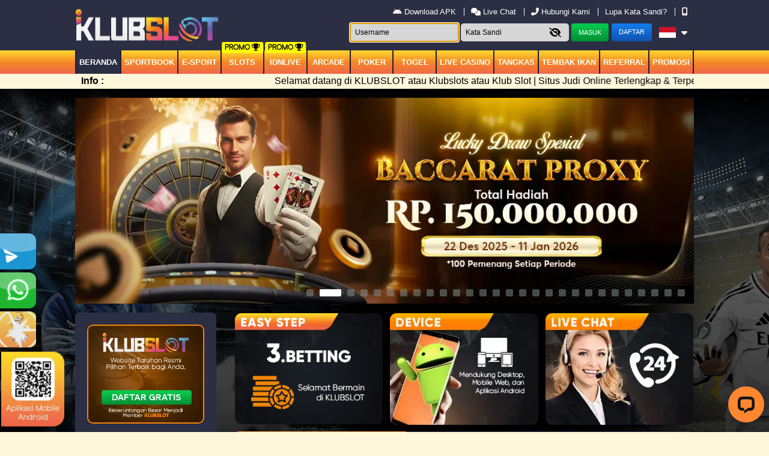

--- FILE ---
content_type: text/html; charset=UTF-8
request_url: https://klubslotspin.xyz/
body_size: 27311
content:
<!doctype html>
<html lang="en" class="theme__klubslot">
<head>
    <!-- Required meta tags -->
    <meta charset="utf-8">
    <meta name="viewport" content="width=device-width, initial-scale=0.3, maximum-scale=0.7">
    <meta name="csrf-token" content="rPfkzzV1fxdEqMyccC4sbemRD7YsfSiDZbSLtV5K">

    
    <title>Klubslot Taruhan Online Terlengkap | Betting Aman Indonesia </title>
    <meta name="description" content="Klubslot Situs judi online terlengkap dan terpercaya, penyedia game terbaik slot, sportsbook, idnlive, tangkas dan masih banyak lagi. Daftar sekarang juga.">
    <meta name="keywords" content="Klubslot, Klub slot, klubslots, klub slots, daftar klubslot, link alternatif klubslot, judi online, judi slots online, taruhan online, slot online, slot poker online, idnlive online, casino online, situs judi slot online">
    <link rel="icon" type="image/png" href="https://media.mediatelekomunikasisejahtera.com/template/alpha/desktop/assets/klubslot/img/logo/favicon.webp?v=1.0"/>

    <!-- Meta tag -->

<meta http-equiv="X-UA-Compatible" content="IE=edge">
<meta http-equiv="content-type" content="text/html; charset=windows-1252">
<meta name="robots" content="index, follow">
<meta name="revisit-after" content="1 days">
<meta name="geo.placename" content="Indonesia"/>
<meta name="geo.region" content="ID-JK"/>
<meta name="geo.country" content="ID"/>
<meta name="tgn.nation" content="Indonesia"/>
<meta name="rating" content="general"/>
<meta name="distribution" content="global"/>
<meta name="author" content="Klubslot">
<meta name="slurp" content="all">
<meta name="csrf-token" content="oakviqmpNbufhZtoLt8L7U4J4bNGS5KWeyBVTA14">
<meta name="publisher" content="Klubslot" />
<meta name="copyright" content="copyright@ 2021 Klubslot"/>
<meta name="copyright" content="Klubslot"/>
<meta name="google-site-verification" content="Q0MVtl3q6wmq0rR4-3utv95tBUhwnzsiAkYaK6Hie94" />
<meta name="google-site-verification" content="FKXDQg_hQk0PsV3wrs7l8TWs-nWKJcLrOwseftV440Y" />
<meta name="google-site-verification" content="AxHIZAnZzntb0YkxQhoOHhui53Xy1jbgY5LYjIMMI90" />
<meta name="google-site-verification" content="goonnntr6xIpsnCYJ58R7P3JxKk418jmS7w8E3z6ihs" />
<meta name="google-site-verification" content="tzlG6B-WntRHsPmU_MAdfXox-NczE1xhqcl46LgXF_I" />
<meta name="google-site-verification" content="-xv-5DMYoF67_9VyQU0iaTfk2elbPxTc2xlDCD30Kls" />
<link rel="amphtml" href="https://ampklubslot.com/klubslot/" />
<meta property="og:image" content="https://klubslot55.us/template/alpha/desktop/assets/klubslot/img/home/Banner-min.webp" />
<meta property="og:type" content="website" />
<meta property="og:locale" content="id_ID" />
<meta property="og:title" content="Klubslot Taruhan Online Terlengkap | Betting Aman Indonesia " />
<meta property="og:description" content="Klubslot Situs judi online terlengkap dan terpercaya, penyedia game terbaik slot, sportsbook, idnlive, tangkas dan masih banyak lagi. Daftar sekarang juga." />
<meta property="og:url" content="https://klubslot55.us" />
 <!-- Twitter -->
<meta property="twitter:card" content="summary_large_image">
<meta property="twitter:url" content="klubslot55.us">
<meta property="twitter:title" content="Klubslot Taruhan Online Terlengkap | Betting Aman Indonesia">
<meta property="twitter:description" content="Klubslot Situs judi online terlengkap dan terpercaya, penyedia game terbaik slot, sportsbook, idnlive, tangkas dan masih banyak lagi. Daftar sekarang juga.">
<meta property="twitter:image" content="https://klubslot55.us/template/alpha/desktop/assets/klubslot/img/home/Banner-min.webp">

<!-- Meta Pixel Code -->
<script>
!function(f,b,e,v,n,t,s)
{if(f.fbq)return;n=f.fbq=function(){n.callMethod?
n.callMethod.apply(n,arguments):n.queue.push(arguments)};
if(!f._fbq)f._fbq=n;n.push=n;n.loaded=!0;n.version='2.0';
n.queue=[];t=b.createElement(e);t.async=!0;
t.src=v;s=b.getElementsByTagName(e)[0];
s.parentNode.insertBefore(t,s)}(window, document,'script',
'https://connect.facebook.net/en_US/fbevents.js');
fbq('init', '815009447664042');
fbq('track', 'PageView');
</script>
<noscript><img height="1" width="1" style="display:none"
src="https://www.facebook.com/tr?id=815009447664042&ev=PageView&noscript=1"
/></noscript>
<!-- End Meta Pixel Code -->

<script type='application/ld+json'> 
{
  "@context": "http://www.schema.org",
  "@type": "WebSite",
  "name": "Klubslot",
  "alternateName": "klubslot55.us",
  "url": "https://klubslot55.us"
}
 </script>
    <meta name="forceClientDetect" content="desktop">
    <meta http-equiv="Content-Security-Policy" content="upgrade-insecure-requests" />

    <link rel="canonical" href="https://klubslot55.us" />

    
    
    <!-- Load styles -->
    <link rel="stylesheet" href="https://klubslotspin.xyz/template/alpha/assets/css/typography.css?v=45.3.135">

<link rel="stylesheet" href="https://klubslotspin.xyz/template/alpha/assets/css/owl.carousel.css?v=45.3.135">
<link rel="stylesheet" href="https://klubslotspin.xyz/template/alpha/desktop/assets/klubslot/css/app__klubslot.css?v=45.3.135">
<link rel="stylesheet" href="https://klubslotspin.xyz/plugins/izi-toast/iziToast.min.css?v=45.3.135">

<link rel="stylesheet" href="https://cdnjs.cloudflare.com/ajax/libs/font-awesome/6.6.0/css/all.min.css">
<style media="screen">
    a.disabled {
      pointer-events: none;
      cursor: default;
    }
  .header__logo__img img {
    max-height: 85px;
  }
  .iframe-banner {
    position: absolute;
    width: 250px;
    right: 230px;
    right: -moz-calc((100% - 1030px) / 2 - 58px);
    right: -webkit-calc((100% - 1030px) / 2 - 58px);
    right: calc((100% - 1030px) / 2 - 255px);
    /* position: fixed;
    top: 200px; */
  }

  .iframe-banner__iframe {
    height: 213px;
    width: 250px;
    border: 0;
  }

  .theme__klubslot .content{
    background-repeat: no-repeat;
    background-attachment: fixed;
    background-size: cover;
  }
  .mainwrapper__game__slots__item__tagnew {
    background: #07ce4d;
    position: absolute;
    color: white !important;
    transform: rotate(45deg);
    padding-top: 50px;
    top: -25px;
    right: -70px;
    width: 150px;
    z-index: 1;
    font-size: 12px;
    text-transform: uppercase;
    -webkit-box-shadow: 5px 0px 5px 5px #02ce4d;
    -moz-box-shadow: 5px 0px 5px 5px #02ce4d;
    -moz-box-shadow-box-shadow: 5px 0px 5px 5px #02ce4d;
}
.modal.show {
  display: block;
}
.modal-close {
  position: absolute;
  background: url("https://klubslotspin.xyz/template/alpha/assets/img/icon/close.png") no-repeat;
  height: 30px;
  width: 30px;
  right: -12px;
  top: -12px;
  cursor: pointer;
}
.modal-backdrop.show {
    opacity: 0.85;
}
.login-modal__dialog__content {
    overflow: unset;
}
/* promotion */
.tab-pane{
  display: none;
}
.active{
  display: block;
}
.mainwrapper .mainwrapper__banner img{
  max-height: 210px;
}
.mainwrapper .mainwrapper__game__item--hover .mainwrapper__game__item__img img{
  max-height: 215px;
}
.mainwrapper .mainwrapper__game__item__img .mainwrapper__game__item__play img{
  max-height: 50px;
}
.mainwrapper .mainwrapper__game__item--row-2 img{
  max-height: 158px;
}
.home-steps .home-steps__item img{
  max-height: 188px;
}
img:not([src]) {
  display: none;
}
</style>
<link rel="stylesheet" href="https://klubslotspin.xyz/plugins/swiper-bundle/swiper-bundle.min.css">
<style>
  .hm-leaderboard {
      position: relative;
      background: rgb(30 30 30);
      padding:0 0 15px 15px;
      border-radius:10px;
      margin-bottom:10px;
      overflow: hidden;
  }
  .hm-leaderboard-wrapper {
      width: 100%;
  }
  .hm-leaderboard-wrapper--title {
      display: flex;
      padding: 15px;
      padding-left : 0;
      font-weight: bold;
  }
  .hm-leaderboard-title {
      position: relative;
      display: flex;
      align-items: center;
      justify-content: flex-start;
      padding: 10px;
      padding-left : 0;
      padding-right : 30px;
      text-transform:uppercase;
  }
  .hm-leaderboard-title {
      color: #fff;
  }
  .hm-leaderboard-title img {
      max-width: 17px;
      position: absolute;
      top: 0;
      right: 15px;
  }
  /* NAV */
  .hm-leaderboard-nav {}
  .hm-leaderboard-nav-menu {}
  .hm-leaderboard-nav-menu-item {
      margin-right: 10px;
  }
  .hm-leaderboard-nav-menu-item-link {
      color: #fff;
      text-decoration: none;
  }
  .hm-leaderboard-nav-menu-item-link.active, .hm-leaderboard-nav-menu-item-link:hover {
      color: #fff!important;
      background: #c3c3c3!important;
  }
  /* Content */
  .hm-leaderboard-wrapper--content{
    margin-bottom:15px;
  }
  .hm-leaderboard-content {
      border-radius: 5px;
      padding-right:0;
  }
  .swiper {
    overflow: unset !important;
  }
  .hm-leaderboard-display-wrapper {
      width: calc(100% + 80px);
  }
  .hm-leaderboard-display-item {
      color: #fff;
      width: 100%;
  }
  .hm-leaderboard-display-item-title {
      background: linear-gradient(90deg, #c3c3c3 0%, #a2a2a2 100%);
      position: relative;
      padding: 10px;
      padding-right: 30px;
      font-size: 12px;
      border-radius: 5px 5px 0 0;
  }
  .hm-leaderboard-display-item-title-sch {}
  .hm-leaderboard-display-item-title-time {}
  .hm-leaderboard-display-item-title-tip {
      color: #fff!important;
      position: absolute;
      top: 50%;
      right: 10px;
      transform: translateY(-50%);
      font-size: 16px;
  }
  .hm-leaderboard-display-item-title-tip a {
      color: #fff!important;
      font-size:25px;
  }
  /* CONTENT IMG */
  .hm-leaderboard-display-item-img {
      width: 100%;
      height: 100%;
      z-index: 1;
  }
  .hm-leaderboard-display-item-img-content {
      width: 100%;
      height: 100%;
  }
  /* CONTENT */
  .hm-leaderboard-display-item-content {
      position: relative;
  }
  .hm-leaderboard-display-item-content-detail {
      position: absolute;
      top: 0;
      left: 0;
      width: 100%;
      font-size: 11px;
  }
    /* CONTENT DETAIL MATCH */
  .hm-leaderboard-display-item-content-detail-match {
      color: #fff;
      position: relative;
      z-index: 2;
      padding: 10px 0;
  }
  .hm-leaderboard-display-item-content-detail-match-badge {
      position: relative;
      padding: 6px;
      padding-left: 50px;
      font-size: 12px;
      white-space: nowrap;
      overflow: hidden;
      text-overflow: ellipsis;
  }
  .hm-leaderboard-display-item-content-detail-match-badge-content {
      position: absolute;
      top: 50%;
      left: 10px;
      transform: translateY(-50%);
      width: 25px;
      height: 25px;
      border-radius: 50%;
      display: flex;
      align-items: center;
      justify-content: center;
  }
  .hm-leaderboard-display-item-content-detail-match-badge-content--tf {
      color: #000!important;
      background: #00ff00;
  }
  .hm-leaderboard-display-item-content-detail-match-badge-content--ts {
      color: #fff!important;
      background: #ff0000;
  }
  /* CONTENT DETAIL CHANCE */
  .hm-leaderboard-display-item-content-detail-chance {
      display: flex;
      position: relative;
      z-index: 2;
  }
  .hm-leaderboard-display-item-content-detail-chance-item {
      width: 100%;
      padding: 5px;
  }
  .hm-leaderboard-display-item-content-detail-chance-item-wrapper {
      background: #fff;
      border-radius: 15px;
      padding: 5px;
      display: flex;
      align-items: center;
      justify-content: center;

      font-weight: bold;
  }
  .hm-leaderboard-display-item-content-detail-chance-item-wrapper > p {
      margin: 0;
      font-size: 10px;
      color:#000;
  }
  .hm-leaderboard-display-item-content-detail-chance-item-wrapper > b {
      color: #1accde;
      margin: 0 5px ;
      color:#000;
  }
  .hm-leaderboard-display-item-content-detail-chance {}
  /* CONTENT SUBMIT */
  .hm-leaderboard-display-item-content-submit {
      position: absolute;
      width: 100%;
      bottom: 0;
      left: 0;
      z-index: 2;
      background: rgba(0, 0, 0, 0.5) !important;
      transition: all 500ms ease-out;
      height: 147%;
      border-radius: 5px;
      opacity: 0;
  }
  .hm-leaderboard-display-item-content-submit:hover{
    opacity: 1;
  }
  .hm-leaderboard-display-item-content-submit-wrapper {
      margin: 0;
      position: absolute;
      top: 50%;
      left: 50%;
      transform: translate(-50%, -50%);
  }
  .hm-leaderboard-display-item-content-submit-btn {
      text-decoration:none;
      color: #fff!important;
      background: linear-gradient(180deg , #a1d334 0%, #496d0a 100%);
      border: none!important;
      width: 100%;
      font-weight: bold;
      text-transform: uppercase;
      border-radius: 5px;
      padding: 5px 25px!important;
      font-size: 12px!important;
  }
  .hm-leaderboard-display-item-content-submit-btn:hover {
      color: #fff!important;
      background: linear-gradient(180deg , #496d0a 0%, #a1d334 100%);
  }
  /* Custom */
  .hm-leaderboard-display-item-content-submit-t-2 {
      background: rgba(0,0,0,0.5);
  }
  .hm-leaderboard-display-item-content-submit-t-2 > .hm-leaderboard-display-item-content-submit-wrapper {
      padding: 5px;
  }
  .hm-leaderboard-display-item-content-submit-t-2 > .hm-leaderboard-display-item-content-submit-wrapper > .hm-leaderboard-display-item-content-submit-btn {
      position: absolute;
      top: 0;
      right: 0;
      width: unset;
      border-radius: 0 0 5px 0!important;
  }
  .mainwrapper__multi-slider__tags__title img{
    width: 15px;
    position: absolute;
    margin-left: 5px;
  }
  .modal-content .login-modal__dialog__content {
    background-color: transparent !important;
    box-shadow: none !important;
    border: none !important;
  }
  .modal-content {
    background-color: transparent !important;
    box-shadow: none !important;
    border: none !important;
  }
  .kyc-label{
    border-radius: 5px !important;
    padding: 4px 15px;
    margin-right: 2.5rem !important;
    margin-bottom: 0 !important;
    line-height: 10px;
    height: 20px;
  }
  .kyc-label.label_failed{
    background: #d10003;
    background: linear-gradient(to right, #d10003 0%, #cb0000 9%, #cb0101 16%, #c70102 18%, #bc0001 48%, #b60000 55%, #a50000 100%);
  }
  .kyc-label.label_success{
    background: #77bd1f;
    background: linear-gradient(to right, #77bd1f 0%, #70b921 13%, #70b61f 15%, #67b31d 31%, #44a115 80%, #45a118 81%, #42a018 85%, #3c9c14 91%, #3d9d15 94%, #399911 98%, #3b9b13 100%);
  }
  .label_success i, .label_success i{
    font-size: 15px;
    font-weight: bold;
    vertical-align: middle;
  }

 /* jackpot */
 .mainwrapper__jackpot{
    position: relative;
    background: rgb(30 30 30);
    border-radius: 10px;
    margin-bottom: 10px;
    overflow: hidden;

  }
  .jackpot-tournament {
        color: #fff;
        width: 100%;
        display: flex;
        flex-wrap: wrap;
    }
    .jackpot-tournament__jp {
        width: 50%;
    }
    .jackpot-tournament__tour {
        width: 50%;
    }
    .jackpot-tournament__content {
        padding: 10px;
        position: relative;
    }
    .jackpot-tournament img {
        width: 100%;
        height: 100%;
        /* max-height: 165px; */
    }
    .jackpot-tournament .turnament{
      padding-top : 24px;
    }
    .jackpot-tournament__jp-text {
      font-weight: bold;
      position: absolute;
      top: 50%;
      left: 55px;
      transform: translateY(-50%);
      display: flex;
      width: 100%;
      margin-top: 10px;
      font-family: math;
      font-size: 45px;
    }
    .jackpot-tournament__jp-text-holder {
       
        /* display: flex; */
        /* width: 40px; */
        /* height: 70px; */
        /* margin-right: 5px; */
        /* align-items: center; */
        /* justify-content: center; */
        /* font-size: 40px; */
        /* border-radius: 5px; */
    }

    /* Tour */
    .jackpot-tournament__tour-text1 {
      font-size: 14px;
    position: absolute;
    left: 145px;
    top: 30px;
    width: 100%;
    display: flex;
    }
    .jackpot-tournament__tour-text1 span {
        display: block;
        width: 50%;
        font-size: 16px;
        font-weight: bold;
        text-align: left;
        /* padding: 0 30px; */
    }
    
    .jackpot-tournament__tour-text1 span:last-child {
        text-align: right;
    }

    .jackpot-tournament__tour-text2 {
      font-size: 1.4vw;
      font-weight: bold;
      position: absolute;
      left: 55px;
      bottom: 20px;

    }
    .jackpot-tournament__btn {
        color: transparent;
        background: transparent;
        position: absolute;
        right: 35px;
        bottom: 35px;
        display: block;
        padding: 10px;
        border-radius: 5px;
        text-decoration: none;
        font-weight: bold;
        text-transform: uppercase;
        opacity: 0;
    }
</style>
<style media="screen">
  /* quick amount */
  .quick-amount{
    margin: 4px 0;
    display: inline-block;
    padding: 10px;
    background-image: linear-gradient(to bottom, #10a2e0, #0e7faf);
    cursor: pointer;
    color: white !important;
    border-radius: 5px;
    text-decoration: none;
    font-size: 12px;
  }
  .quick-amount:active , .quick-amount:hover , .quick-amount:focus{
    background-image: linear-gradient(to bottom, #0e7faf, #0e7faf);
    color: #fdc811;
    text-decoration: none;
  }
  .quick-amount-setting{
    background: linear-gradient(to bottom, #fef806 0%,#fee904 3%,#fae003 6%,#f0cf08 24%,#e6bf08 36%,#e4bc0c 39%,#c28614 79%,#b57217 97%,#b6701a 100%) !important;
    color: white !important;
    margin: 4px 0 !important;
    width: auto !important;
    padding: 10px !important;
    border-radius: 5px !important;
    font-size: 12px !important;
    height: 38px !important;
    border: none !important;
    cursor: pointer;
  }
  .quick-amount.added{
    background: linear-gradient(to bottom, #fef806 0%,#fee904 3%,#fae003 6%,#f0cf08 24%,#e6bf08 36%,#e4bc0c 39%,#c28614 79%,#b57217 97%,#b6701a 100%) !important;
    color: white;
    margin-right: 5px;
  }
  .quick-amount.del{
    background-image: linear-gradient(to bottom, #ff1919, #ff1919);
    padding: 10px 13px;
  }
  .quick-amount.del.small{
    padding: 7px 8px;
  }
  .form-input-quick-amount{
    padding: 0;
  }
  .form-input-quick-amount .form-control-quick{
    padding: 0;
  }
  .form-input-quick-amount .form-control-quick .input-field-quick-amount{
    border-radius: 5px;
    border: none;
    width: 90%;
    padding: 0 10px;
    font-size: 12px;
    height: 30px;
    background-color: white;
    -webkit-box-shadow: none;
    -moz-box-shadow: none;
    box-shadow: none;
    color: black;
  }
  .form-input-quick-amount .footer-form-quick-amount{
    padding-top: 0;
  }
  .hide{
    display: none;
  }
  .input-group > .form-control, .register__form__group--with-addon > .form-control, .input-group > .login-modal__form__group__input, .register__form__group--with-addon > .login-modal__form__group__input, .login-modal__form__group > .form-control, .login-modal__form__group > .login-modal__form__group__input, .sidemenu-games__search > .form-control, .sidemenu-games__search > .login-modal__form__group__input, .input-group > .form-control-plaintext, .register__form__group--with-addon > .form-control-plaintext, .login-modal__form__group > .form-control-plaintext, .sidemenu-games__search >
  .form-control-plaintext, .input-group > .custom-select, .register__form__group--with-addon > .custom-select, .login-modal__form__group > .custom-select, .sidemenu-games__search > .custom-select, .input-group > .custom-file, .register__form__group--with-addon > .custom-file, .login-modal__form__group > .custom-file, .sidemenu-games__search > .custom-file {
    border-right:none;
  }
  .account-wd__radio__provider img {
      height: auto;
  }
  .account-wd__radio-2__provider img {
      max-height: 30px;
  }
  .account-wd__billing__text p {
    margin-bottom : 0px;
    font-size : 14px;
  }
  .account-wd__billing__text p:first-child {
    margin-bottom : 5px;
  }
  .account-wd__billing__number p {
    margin-bottom : 0px;
    font-size : 14px;
  }
  .account-wd__billing__number p:first-child {
    margin-bottom : 5px;
  }
    .hotmatch__item {
        color: #fff;
        width: 100%;
    }

    .hotmatch__head {
        background: linear-gradient(90deg, #fff 0%, #fff 100%);
        position: relative;
        padding: 10px;
        padding-right: 30px;
        font-size: 12px;
        border-radius: 5px 5px 0 0;
    }
    .hotmatch__head__title {
        width: 100%;
        white-space: nowrap;
        overflow: hidden;
        text-overflow: ellipsis;
    }

    .hotmatch__head__promo-tag {
        background: radial-gradient(circle, rgba(238, 66, 77, 1) 0%, rgba(229, 62, 74, 1) 20%, rgba(173, 29, 54, 1) 97%, rgba(219, 91, 102, 1) 100%);
        border-radius: 20px;
        text-align: center;
        position: absolute;
        top: 56%;
        right: 19%;
        font-size: 10px;
        padding: 2px 5px 2px 5px;
    }
    .hotmatch__head__promo-tag-bg {
        background-image: url(https://media.mediatelekomunikasisejahtera.com/template/alpha/assets/img/icon/fire.gif);
        background-repeat: no-repeat;
        background-attachment: fixed;
        background-size: cover;
        min-height: 50px;
        width: 100px;
        position: absolute;
        top: 33%;
        right: 3%;
        font-size: 10px;
        padding: 2px 5px 2px 5px;
        mix-blend-mode: lighten;
    }

    .hotmatch__head__promo-tag > a {
        color: #fff;
        text-decoration: none;
    }

    .hotmatch__head__tooltip {
        color: #fff !important;
        position: absolute;
        top: 50%;
        right: 10px;
        transform: translateY(-50%);
        font-size: 16px;
    }

    .hotmatch__head__tooltip a{
        color: white;
        font-size: 25px;
    }

    .hotmatch__body {
        position: relative;
        background-image: url(https://media.mediatelekomunikasisejahtera.com/template/alpha/assets/img/hotmatch/sepakbola.webp);
        background-repeat: no-repeat;
        background-attachment: fixed;
        background-size: cover;
        min-height: 120px;
    }

    .hotmatch__body__badge{
        width: 25px;
        height: 25px;
        border-radius: 50%;
        align-items: center;
        justify-content: center;
    }

    .hotmatch__body__handicap {
        padding: 15px 5px;
        text-align: center;
        display: flex;
        width: 100%;
        color: #fff;
    }
    .hotmatch__body__handicap__item > p {
        width: 100%;
        font-size: 12px;
        margin: 4px 0 0;
    }

    .hotmatch__body__home {
        color: #000 !important;
        background: #00ff00;
    }

    .hotmatch__body__away {
        color: #fff !important;
        background: #ff0000;
    }

    .hotmatch__body__handicap__item {
        width: 100%;
        white-space: nowrap;
        overflow: hidden;
        text-overflow: ellipsis;
        padding: 0 5px;
        display: grid;
        /* font-family: 'opensans-bold'; */
        grid-template-columns: 30px auto;
    }

    .hotmatch__body__rate__wrapper {
        background: #1f1f1f;
        border-radius: 15px;
        padding: 5px;
        display: flex;
        align-items: center;
        justify-content: center;
        font-weight: bold;
        font-size: 10px;
    }

    .hotmatch__body__rate {
        display: flex;
        position: relative;
    }
    .hotmatch__body__rate__item {
        width: 100%;
        padding: 5px;
    }

    .hotmatch__body__rate__wrapper> p {
        margin: 0;
        font-size: 10px;
    }

    .hotmatch__body__rate__wrapper> b {
        color: #1accde;
        margin: 0 5px;
    }

    .hotmatch__body__marquee__container {
        z-index: 10;
        background: #AE0306;
        overflow: hidden;
        font-size:12px;
        top: 50px;
    }
    .hotmatch__footer {
        background: rgba(0, 0, 0, 0.5);
        padding: 5px;
        font-size: 12px;
    }
    .tooltips {
      display: inline-block;
      cursor: pointer;
      color: #fff;
    }

    .tooltips .tooltip-text {
      visibility: hidden;
      width: max-content;
      background-color: black;
      color: #fff;
      text-align: center;
      padding: 6px 8px;
      border-radius: 4px;
      position: absolute;
      z-index: 1;
      top: 125%; /* tampil di bawah */
      left: 50%;
      transform: translateX(-50%);
      opacity: 0;
      transition: opacity 0.3s;
      white-space: nowrap;
    }

    .tooltips:hover .tooltip-text,
    .tooltips.show-tooltip .tooltip-text {
      visibility: visible;
      opacity: 1;
    }

    .hotmatch__head__tooltip a {
        text-decoration: none;
        cursor: pointer;
    }

    .tooltip-custom {
        visibility: hidden;
        opacity: 0;
        position: absolute;
        z-index: 1070; 
        padding: 8px 12px;
        font-size: 0.875rem;
        color: #fff;
        background-color: #343a40;
        border-radius: 0.25rem;
        box-shadow: 0 0.125rem 0.25rem rgba(0, 0, 0, 0.075);
        text-align: left;
        width: 250px;
        word-wrap: break-word;
        white-space: normal;
        bottom: calc(100% + 8px);
        left: 50%;
        transform: translateX(-50%);
        transition: opacity 0.3s ease-in-out, visibility 0.3s ease-in-out;
    }
    .tooltip-custom::after {
        content: "";
        position: absolute;
        width: 0;
        height: 0;
        border-style: solid;
        border-width: 5px 5px 0 5px;
        border-color: #343a40 transparent transparent transparent;
        bottom: -5px;
        left: 50%;
        transform: translateX(-50%);
    }
    
    .hotmatch__head__tooltip:hover .tooltip-custom {
        visibility: visible;
        opacity: 1;
    }

    .account-wd__billing_note{
      font-size: 11px;
      color: #fff;
      margin-top: 10px;
      display: inline-block; 
      margin-left: auto; 
      text-align: right;
      font-style: italic;
    }
  </style>

</head>
<body>

  
  
<!-- header -->
<div class="header header--fixed">
    <div class="header__menu"
      >
        <div class="header__container">
            <div class="header__row">
                <div class="header__hd">
                    <div class="header__logo">
                        <a
                                                      href="https://klubslotspin.xyz"
                           class="header__logo__img">
                            <img 
                            src="https://media.mediatelekomunikasisejahtera.com/template/alpha/desktop/assets/klubslot/img/logo/logo.gif"  
                            onerror="this.src='https://media.mediatelekomunikasisejahtera.com/template/alpha/desktop/assets/klubslot/img/logo/logo.webp'" 
                            alt="Klubslot Taruhan Online Terlengkap | Betting Aman Indonesia " title="Klubslot Taruhan Online Terlengkap | Betting Aman Indonesia ">
                        </a>
                    </div>
                </div>

                
                                    <div class="header__user">
    <div class="top-menu">
              <ul class="top-menu__content">
            <!-- <li class="top-menu__item">
                <a href="javascript:void(0)" open-href="https://klubslotspin.xyz/page/jadwal-piala-dunia" open-type="pop-up" class="top-menu__link contentOpen">
                    <img width="8" style="margin-top:-5px" src="https://media.mediatelekomunikasisejahtera.com/template/alpha/assets/img/icon/piala-dunia.webp" alt=""> Jadwal Piala Dunia
                </a>
            </li> -->
                          <li class="top-menu__item">
                  <a href="https://klubslotspin.xyz/download" class="top-menu__link top-menu__link--apk">
                      <i class="fab fa-android"></i> Download APK
                  </a>
              </li>
                        <li class="top-menu__item">
                                
                <a href="javascript:void(0);" class="top-menu__link"
                                   onclick="LC_API.open_chat_window({source:'eye catcher'});return false"
                                   >
                    <i class="fas fa-comments"></i> Live Chat                </a>
            </li>
            <li class="top-menu__item">
                <a href="javascript:void(0)" open-href="https://klubslotspin.xyz/page/contact-us" open-type="pop-up"
                   class="top-menu__link contentOpen">
                    <i class="fas fa-phone-alt"></i> Hubungi Kami                </a>
            </li>
            <li class="top-menu__item">
                <a href="https://klubslotspin.xyz/forgot_password" class="top-menu__link">
                    Lupa Kata Sandi?
                </a>
            </li>
            <li class="top-menu__item">
                <a href="#" class="top-menu__link force_view">
                    <i class="fas fa-mobile-alt"></i>
                </a>
            </li>
        </ul>
            </div>

    <div class="user__guest">
        <form class="form-inline" method="POST" action="#" autocomplete="OFF" id="formlogin-header" from="header">
          <div class="form-group header-top_menu__user-form mr-1">
              <input class="user__guest__input user__guest__input--first" placeholder="Username" name="username" required autofocus>
          </div>
          <div class="form-group header-top_menu__user-form mr-1">
            <input class="user__guest__input user__guest__input--last" placeholder="Kata Sandi" id="password_login" type="password" name="password" required>
            <button class="header-top_menu__user-btn header-top_menu__user-btn--show-pass show-pass" input="password_login" type="button" show="0">
              <i class="fa fa-eye-slash"></i>
            </button>
          </div>
            <input type="submit" class="user__guest__btn user__guest__btn--login" id="btn_login" value="Masuk">
                          <a href="https://klubslotspin.xyz/register" class="user__guest__btn user__guest__btn--register">
                <span class="text_faded">
                    Daftar                </span></a>
              <button class="lang-dropdown-btn dropdown" type="button" id="dropdownMenuButton" data-toggle="dropdown"
                      aria-haspopup="true" aria-expanded="false">
                  <img class="lang-dropdown-btn__img-lang"
                                              src="https://media.mediatelekomunikasisejahtera.com/template/alpha/desktop/assets/klubslot/img/logo/flag/id.webp" alt="id"
                                              >
                  <i class="fas fa-caret-down"></i>
              </button>
              <div class="lang-dropdown-menu dropdown-menu" aria-labelledby="dropdownMenuButton">
                  <a class="lang-dropdown-menu__item dropdown-item"
                     href="https://klubslotspin.xyz/lang/id">
                       <img width="25" class="account-wd__btn__bank-ico" src="https://media.mediatelekomunikasisejahtera.com/template/alpha/desktop/assets/klubslot/img/logo/ico-flag-id.webp" alt="ico flag id">
                      Indonesia                  </a>
                  <a class="lang-dropdown-menu__item dropdown-item"
                     href="https://klubslotspin.xyz/lang/en">
                     <img width="25" class="account-wd__btn__bank-ico" src="https://media.mediatelekomunikasisejahtera.com/template/alpha/desktop/assets/klubslot/img/logo/ico-flag-uk.webp" alt="ico flag uk">
                      English                  </a>
              </div>
                    </form>
    </div>
</div>
                
            </div>
        </div>
    </div>

      <div class="header__navbar bg-all--grad-yorange">
        <div class="header__container">
            <div class="header__row">
                <div class="header__col">
                    <ul class="navigation__menu">
                        <li class="navigation__menu__item  active ">
                            <a
                                                              href="https://klubslotspin.xyz"
                               class="navigation__menu__item__link">
                                Beranda                            </a>
                        </li>
                                                <li class="navigation__menu__item ">
                            <a
                                                                href="https://klubslotspin.xyz/games/sportbook"
                               class="navigation__menu__item__link">
                                Sportbook                            </a>
                                                          <!-- <span class="navigation__menu__item__badge">Promo <i class="fas fa-trophy"></i></span> -->
                        </li>
                        
                                                <li class="navigation__menu__item ">
                            <a 
                                                              href="https://klubslotspin.xyz/games/esport"
                               
                                class="navigation__menu__item__link">
                                E-Sport
                            </a>
                                                                                    
                           
                        </li>
                        
                                                <li class="navigation__menu__item ">
                            <a
                                                              href="https://klubslotspin.xyz/games/slots"
                               class="navigation__menu__item__link">
                                Slots                            </a>
                              <span class="navigation__menu__item__badge">Promo <i class="fas fa-trophy"></i></span>
                        </li>
                        
                                                <li class="navigation__menu__item ">
                            <a
                                                              href="https://klubslotspin.xyz/games/idnlive"
                               class="navigation__menu__item__link">
                                IDNLIVE                            </a>
                                                          <span class="navigation__menu__item__badge">Promo <i class="fas fa-trophy"></i></span>
                                                    </li>
                        
                                              <li class="navigation__menu__item ">
                          <a                                  href="https://klubslotspin.xyz/games/idnrng"
                                                             class="navigation__menu__item__link">
                                arcade
                            </a>
                                                    </li>
                      
                                              <li class="navigation__menu__item ">
                          <a                                  href="https://klubslotspin.xyz/games/poker"
                                                             class="navigation__menu__item__link">
                                Poker                            </a>
                                                    </li>
                      
                                                  <li class="navigation__menu__item ">
                              <a
                                                                  href="https://klubslotspin.xyz/games/togel"
                                 class="navigation__menu__item__link">
                                  togel                              </a>
                                                        </li>
                        
                                                <li class="navigation__menu__item ">
                            <a
                                                              href="https://klubslotspin.xyz/games/live_casino"
                               class="navigation__menu__item__link">
                                Live Casino                            </a>
                              <!-- <span class="navigation__menu__item__badge">Promo <i class="fas fa-trophy"></i></span> -->
                                                    </li>
                        
                                                <li class="navigation__menu__item ">
                            <a  href="https://klubslotspin.xyz/games/mickeymouse"
                                                              class="navigation__menu__item__link">
                                Tangkas                            </a>
                                                    </li>
                        
                                                <li class="navigation__menu__item ">
                            <a
                                                              href="https://klubslotspin.xyz/games/shot_fish"
                               class="navigation__menu__item__link">
                                Tembak Ikan                            </a>
                              <!-- <span class="navigation__menu__item__badge">Promo <i class="fas fa-trophy"></i></span> -->
                        </li>
                                                  <!-- new idntrade -->
                          
                        <!-- end  idntrade -->
                                                <li class="navigation__menu__item ">
                            <a  
                                  href="https://klubslotspin.xyz/referral/guestref" class="navigation__menu__item__link"
                                 class="navigation__menu__item__link contentOpen">
                                Referral                            </a>
                        </li>
                        
                                                <li class="navigation__menu__item ">
                            <a href="https://klubslotspin.xyz/promotion" class="navigation__menu__item__link">
                                Promosi                            </a>
                        </li>
                                            </ul>
                </div>
            </div>
        </div>
    </div>
  
    <div class="header__marquee">
    <div class="marquee">
        <div class="marquee__wrapper">
            <div class="marquee__container">
                <label class="marquee__label">Info :</label>
                <div class="marquee__msg">
                    <div class="marquee__content">
                        <div id="runningText">
                            Selamat datang di KLUBSLOT atau Klubslots atau Klub Slot | Situs Judi Online Terlengkap &amp; Terpercaya di Indonesia!  Dapatkan Bonus Deposit Pertama 50 % &amp; Bonus Deposit Kedua 30 %.| E-Sport | Slots | IDNLive | IDNPoker | LIVE Casino | Sportbook | Tangkas | Tembak Ikan.
                        </div>
                    </div>
                </div>
            </div>
        </div>
    </div>
</div>

</div>
<!-- / header -->

<div class="content content--header-fixed"
      style="background-image: url(https://helloklbs.xyz/banner/img/backgroundklbs.webp) !important"
    >
    <!-- for fortune leader board -->
        
    <div class="content__container"
      >
        <div class="content__wrapper">
                        
                          <div class="home-slider__wrapper ">
    <div id="owl-slider" class="owl-carousel owl-theme home-slider">
                                <div class="home-slider__item-wrapper">
                <a href="/promotion">
                  <img src="https://object-d001-cloud.akucloud.com/banner/image/promotion/WLB2C_Turnamen_Baccarat_Proxy_Slider.webp" alt="Casino Proxy Betting" alt="Klubslot Taruhan Online Terlengkap | Betting Aman Indonesia "  >
                </a>
              </div>
                                          <div class="home-slider__item-wrapper">
                <a href="/promotion">
                  <img src="https://object-d001-cloud.akucloud.com/banner/image/promotion/WLB2C_LUCKY%20DRAW%20SPESIAL%20BACCARAT%20PROXY_SLIDER%20.webp" alt="Lucky Draw Special Baccarat Proxy" alt="Klubslot Taruhan Online Terlengkap | Betting Aman Indonesia "  >
                </a>
              </div>
                                          <div class="home-slider__item-wrapper">
                <a href="/promotion">
                  <img src="https://object-d001-cloud.cloudstoragesharingservice.com/banner/image/Klubslot/BWCslider.webp" alt="bonus25K+25K" alt="Klubslot Taruhan Online Terlengkap | Betting Aman Indonesia "  >
                </a>
              </div>
                                          <div class="home-slider__item-wrapper">
                <a href="/promotion">
                  <img src="https://object-d001-cloud.cloudstoragesharingservice.com/banner/image/Klubslot/BDPslider.webp" alt="Bonus Deposit Pertama" alt="Klubslot Taruhan Online Terlengkap | Betting Aman Indonesia "  >
                </a>
              </div>
                                                <div class="home-slider__item-wrapper">
              <a href="https://klubslotspin.xyz/promotion">
                <img src="https://premicloud.net/banner/image/promotion/ALLUBO_IDNSLOT_WEEKLYPROMO_SLIDER1.webp?=v2" alt="Klubslot Taruhan Online Terlengkap | Betting Aman Indonesia "  >
              </a>
            </div>
                                        <div class="home-slider__item-wrapper">
              <a href="https://klubslotspin.xyz/promotion">
                <img src="https://premicloud.net/banner/image/promotion/ALL UBO_IDNSLOT MAHJONG WAYS 4_SLIDER .webp?=v2" alt="Klubslot Taruhan Online Terlengkap | Betting Aman Indonesia "  >
              </a>
            </div>
                                        <div class="home-slider__item-wrapper">
              <a href="https://klubslotspin.xyz/promotion">
                <img src="https://premicloud.net/banner/image/promotion/UBO_TOP AWARD MLBB M7_Slider.webp?=v2" alt="Klubslot Taruhan Online Terlengkap | Betting Aman Indonesia "  >
              </a>
            </div>
                                        <div class="home-slider__item-wrapper">
              <a href="https://klubslotspin.xyz/promotion">
                <img src="https://premicloud.net/banner/image/promotion/ALL UBO_Play n Go 2500 Putaran_SLIDER .webp?=v2" alt="Klubslot Taruhan Online Terlengkap | Betting Aman Indonesia "  >
              </a>
            </div>
                                        <div class="home-slider__item-wrapper">
              <a href="https://klubslotspin.xyz/promotion">
                <img src="https://premicloud.net/banner/image/promotion/all ubo_Quiz Corner_slider.webp?=v2" alt="Klubslot Taruhan Online Terlengkap | Betting Aman Indonesia "  >
              </a>
            </div>
                                        <div class="home-slider__item-wrapper">
              <a href="https://klubslotspin.xyz/promotion">
                <img src="https://premicloud.net/banner/image/promotion/ALL UBO_TOP AWARD DOTA 2 BLAST SLAM VI_SLIDER .webp?=v2" alt="Klubslot Taruhan Online Terlengkap | Betting Aman Indonesia "  >
              </a>
            </div>
                                        <div class="home-slider__item-wrapper">
              <a href="https://klubslotspin.xyz/promotion">
                <img src="https://premicloud.net/banner/image/promotion/ALLUBO_IDNLottery_Slider1.webp?=v2" alt="Klubslot Taruhan Online Terlengkap | Betting Aman Indonesia "  >
              </a>
            </div>
                                        <div class="home-slider__item-wrapper">
              <a href="https://klubslotspin.xyz/promotion">
                <img src="https://premicloud.net/banner/image/promotion/ALLUBO_Long Hu Clash_Slider.webp?=v2" alt="Klubslot Taruhan Online Terlengkap | Betting Aman Indonesia "  >
              </a>
            </div>
                                                          <div class="home-slider__item-wrapper">
              <a href="https://klubslotspin.xyz/promotion">
                <img src="https://premicloud.net/banner/image/promotion/ALLUBO_823 x 267_Live mania.webp?=v2" alt="Klubslot Taruhan Online Terlengkap | Betting Aman Indonesia "  >
              </a>
            </div>
                                        <div class="home-slider__item-wrapper">
              <a href="https://klubslotspin.xyz/promotion">
                <img src="https://premicloud.net/banner/image/promotion/UBO_Baccarat Live Proxy_Slider.webp?=v2" alt="Klubslot Taruhan Online Terlengkap | Betting Aman Indonesia "  >
              </a>
            </div>
                                        <div class="home-slider__item-wrapper">
              <a href="https://klubslotspin.xyz/promotion">
                <img src="https://premicloud.net/banner/image/promotion/ALLUBO_823 x 267sm.webp" alt="Klubslot Taruhan Online Terlengkap | Betting Aman Indonesia "  >
              </a>
            </div>
                                        <div class="home-slider__item-wrapper">
              <a href="https://klubslotspin.xyz/promotion">
                <img src="https://premicloud.net/banner/image/promotion/UBO_BANNER SBOBET_slider.webp?=v2" alt="Klubslot Taruhan Online Terlengkap | Betting Aman Indonesia "  >
              </a>
            </div>
                                        <div class="home-slider__item-wrapper">
              <a href="https://klubslotspin.xyz/promotion">
                <img src="https://premicloud.net/banner/image/promotion/ALLUBO_823 x 267nlc1401.webp" alt="Klubslot Taruhan Online Terlengkap | Betting Aman Indonesia "  >
              </a>
            </div>
                                        <div class="home-slider__item-wrapper">
              <a href="https://klubslotspin.xyz/promotion">
                <img src="https://premicloud.net/banner/image/promotion/ALL UBO_ExtraBonusParlay100_Slider.webp?=v2" alt="Klubslot Taruhan Online Terlengkap | Betting Aman Indonesia "  >
              </a>
            </div>
                                        <div class="home-slider__item-wrapper">
              <a href="https://klubslotspin.xyz/promotion">
                <img src="https://premicloud.net/banner/image/promotion/ALLUBO_823 x 267_SMK.jpg?=v2" alt="Klubslot Taruhan Online Terlengkap | Betting Aman Indonesia "  >
              </a>
            </div>
                                        <div class="home-slider__item-wrapper">
              <a href="https://klubslotspin.xyz/promotion">
                <img src="https://premicloud.net/banner/image/promotion/ALLUBO_823 x 267_Evo.webp?=v2" alt="Klubslot Taruhan Online Terlengkap | Betting Aman Indonesia "  >
              </a>
            </div>
                                        <div class="home-slider__item-wrapper">
              <a href="https://klubslotspin.xyz/promotion">
                <img src="https://premicloud.net/banner/image/promotion/ALLUBO_823 x 267_RR.webp?=v2" alt="Klubslot Taruhan Online Terlengkap | Betting Aman Indonesia "  >
              </a>
            </div>
                                        <div class="home-slider__item-wrapper">
              <a href="https://klubslotspin.xyz/promotion">
                <img src="https://premicloud.net/banner/image/promotion/ALLUBOHBLUT.webp" alt="Klubslot Taruhan Online Terlengkap | Betting Aman Indonesia "  >
              </a>
            </div>
                                        <div class="home-slider__item-wrapper">
              <a href="https://klubslotspin.xyz/promotion">
                <img src="https://premicloud.net/banner/image/promotion/823 x 267 ALLUBO1.webp?=v2" alt="Klubslot Taruhan Online Terlengkap | Betting Aman Indonesia "  >
              </a>
            </div>
                                                                                              <div class="home-slider__item-wrapper">
              <a href="https://klubslotspin.xyz/promotion">
                <img src="https://premicloud.net/banner/image/promotion/ALLUBO_823 x 267mg1501.webp?=v2" alt="Klubslot Taruhan Online Terlengkap | Betting Aman Indonesia "  >
              </a>
            </div>
                                        <div class="home-slider__item-wrapper">
              <a href="https://klubslotspin.xyz/promotion">
                <img src="https://premicloud.net/banner/image/promotion/ALLUBO_823 x 267pp0801.webp?=v2" alt="Klubslot Taruhan Online Terlengkap | Betting Aman Indonesia "  >
              </a>
            </div>
                                        <div class="home-slider__item-wrapper">
              <a href="https://klubslotspin.xyz/promotion">
                <img src="https://premicloud.net/banner/image/promotion/ALLUBO_823 x 267_playtech.webp?=v2" alt="Klubslot Taruhan Online Terlengkap | Betting Aman Indonesia "  >
              </a>
            </div>
                                        <div class="home-slider__item-wrapper">
              <a href="https://klubslotspin.xyz/promotion">
                <img src="https://premicloud.net/banner/image/promotion/ALLUBO_823 x 267ff.webp?=v2" alt="Klubslot Taruhan Online Terlengkap | Betting Aman Indonesia "  >
              </a>
            </div>
                                        <div class="home-slider__item-wrapper">
              <a href="https://klubslotspin.xyz/promotion">
                <img src="https://premicloud.net/banner/image/promotion/823 x 267 ALLUBOppnp2605.webp?=v2" alt="Klubslot Taruhan Online Terlengkap | Betting Aman Indonesia "  >
              </a>
            </div>
                                        </div>
</div>
            
            <div class="sidemenu">
    <div class="sidemenu__wrapper">
                    <div class="sidemenu__banner">
                <a href="https://klubslotspin.xyz/register">
                    <img
                    src="https://media.mediatelekomunikasisejahtera.com/template/alpha/desktop/assets/klubslot/img/home/Banner-min.webp" alt="banner min">
                </a>
            </div>
                        <div class="sidemenu__slider">
            <div id="owl-mobile" class="owl-carousel owl-theme side-slider">
                                                <div class="item">
                      <a href="/promotion">
                          <img src="https://object-d001-cloud.akucloud.com/banner/image/promotion/WLB2C_Turnamen_Baccarat_Proxy_Squarehome.webp" alt="Klubslot Taruhan Online Terlengkap | Betting Aman Indonesia ">
                      </a>
                  </div>
                                                                <div class="item">
                      <a href="/promotion">
                          <img src="https://object-d001-cloud.akucloud.com/banner/image/promotion/WLB2C_LUCKY%20DRAW%20SPESIAL%20BACCARAT%20PROXY_SQUARE%20BANNER%20.webp" alt="Klubslot Taruhan Online Terlengkap | Betting Aman Indonesia ">
                      </a>
                  </div>
                                                                <div class="item">
                      <a href="/promotion">
                          <img src="https://object-d001-cloud.cloudstoragesharingservice.com/banner/image/Klubslot/BWCsquare.webp" alt="Klubslot Taruhan Online Terlengkap | Betting Aman Indonesia ">
                      </a>
                  </div>
                                                                <div class="item">
                      <a href="/promotion">
                          <img src="https://object-d001-cloud.cloudstoragesharingservice.com/banner/image/Klubslot/BDPsquare.webp" alt="Klubslot Taruhan Online Terlengkap | Betting Aman Indonesia ">
                      </a>
                  </div>
                                          </div>
        </div>
        <div class="sidemenu__bank">
            <p class="sidemenu__bank__header">JADWAL BANK OFFLINE</p>
            <div class="bank-accordion" id="accordionExample">
                
                                                        <div class="bank-accordion__card">
                        <div class="bank-accordion__header" id="headingsakuku">
                            <h2 class="mb-0">
                                <button class="bank-accordion__btn" type="button" data-toggle="collapse"
                                        data-target="#collapsesakuku" aria-expanded="false" aria-controls="collapsesakuku">
                                    <i class="bank-accordion__icon fas fa-caret-down"></i>
                                    <span class="indicator-round indicator-round--bordered indicator-round--online"> </span>
                                    <img
                                        src="https://media.mediatelekomunikasisejahtera.com/template/alpha/desktop/assets/klubslot/img/logo/bank/sakuku.webp"
                                        onerror="this.src='https://media.mediatelekomunikasisejahtera.com/template/alpha/assets/img/logo/bank/sakuku.webp'" alt="sakuku">
                                </button>
                            </h2>
                        </div>
                        <div id="collapsesakuku" class="bank-accordion__content collapse" aria-labelledby="headingsakuku"
                             data-parent="#accordionExample">
                            <div class="bank-accordion__body">
                                                          <p>Senin - Minggu : TIDAK ADA OFFLINE</p>
                                                        </div>
                        </div>
                    </div>
                                                        <div class="bank-accordion__card">
                        <div class="bank-accordion__header" id="headingjago">
                            <h2 class="mb-0">
                                <button class="bank-accordion__btn" type="button" data-toggle="collapse"
                                        data-target="#collapsejago" aria-expanded="false" aria-controls="collapsejago">
                                    <i class="bank-accordion__icon fas fa-caret-down"></i>
                                    <span class="indicator-round indicator-round--bordered indicator-round--online"> </span>
                                    <img
                                        src="https://media.mediatelekomunikasisejahtera.com/template/alpha/desktop/assets/klubslot/img/logo/bank/jago.webp"
                                        onerror="this.src='https://media.mediatelekomunikasisejahtera.com/template/alpha/assets/img/logo/bank/jago.webp'" alt="jago">
                                </button>
                            </h2>
                        </div>
                        <div id="collapsejago" class="bank-accordion__content collapse" aria-labelledby="headingjago"
                             data-parent="#accordionExample">
                            <div class="bank-accordion__body">
                                                          <p>Senin - Minggu : TIDAK ADA OFFLINE</p>
                                                        </div>
                        </div>
                    </div>
                                                        <div class="bank-accordion__card">
                        <div class="bank-accordion__header" id="headingseabank">
                            <h2 class="mb-0">
                                <button class="bank-accordion__btn" type="button" data-toggle="collapse"
                                        data-target="#collapseseabank" aria-expanded="false" aria-controls="collapseseabank">
                                    <i class="bank-accordion__icon fas fa-caret-down"></i>
                                    <span class="indicator-round indicator-round--bordered indicator-round--online"> </span>
                                    <img
                                        src="https://media.mediatelekomunikasisejahtera.com/template/alpha/desktop/assets/klubslot/img/logo/bank/seabank.webp"
                                        onerror="this.src='https://media.mediatelekomunikasisejahtera.com/template/alpha/assets/img/logo/bank/seabank.webp'" alt="seabank">
                                </button>
                            </h2>
                        </div>
                        <div id="collapseseabank" class="bank-accordion__content collapse" aria-labelledby="headingseabank"
                             data-parent="#accordionExample">
                            <div class="bank-accordion__body">
                                                          <p>Senin - Minggu : TIDAK ADA OFFLINE</p>
                                                        </div>
                        </div>
                    </div>
                                                        <div class="bank-accordion__card">
                        <div class="bank-accordion__header" id="headingjenius">
                            <h2 class="mb-0">
                                <button class="bank-accordion__btn" type="button" data-toggle="collapse"
                                        data-target="#collapsejenius" aria-expanded="false" aria-controls="collapsejenius">
                                    <i class="bank-accordion__icon fas fa-caret-down"></i>
                                    <span class="indicator-round indicator-round--bordered indicator-round--online"> </span>
                                    <img
                                        src="https://media.mediatelekomunikasisejahtera.com/template/alpha/desktop/assets/klubslot/img/logo/bank/jenius.webp"
                                        onerror="this.src='https://media.mediatelekomunikasisejahtera.com/template/alpha/assets/img/logo/bank/jenius.webp'" alt="jenius">
                                </button>
                            </h2>
                        </div>
                        <div id="collapsejenius" class="bank-accordion__content collapse" aria-labelledby="headingjenius"
                             data-parent="#accordionExample">
                            <div class="bank-accordion__body">
                                                          <p>Senin - Minggu : TIDAK ADA OFFLINE</p>
                                                        </div>
                        </div>
                    </div>
                                                        <div class="bank-accordion__card">
                        <div class="bank-accordion__header" id="headingovo">
                            <h2 class="mb-0">
                                <button class="bank-accordion__btn" type="button" data-toggle="collapse"
                                        data-target="#collapseovo" aria-expanded="false" aria-controls="collapseovo">
                                    <i class="bank-accordion__icon fas fa-caret-down"></i>
                                    <span class="indicator-round indicator-round--bordered indicator-round--online"> </span>
                                    <img
                                        src="https://media.mediatelekomunikasisejahtera.com/template/alpha/desktop/assets/klubslot/img/logo/bank/ovo.webp"
                                        onerror="this.src='https://media.mediatelekomunikasisejahtera.com/template/alpha/assets/img/logo/bank/ovo.webp'" alt="ovo">
                                </button>
                            </h2>
                        </div>
                        <div id="collapseovo" class="bank-accordion__content collapse" aria-labelledby="headingovo"
                             data-parent="#accordionExample">
                            <div class="bank-accordion__body">
                                                          <p>Senin - Minggu : TIDAK ADA OFFLINE</p>
                                                        </div>
                        </div>
                    </div>
                                                        <div class="bank-accordion__card">
                        <div class="bank-accordion__header" id="headinggopay">
                            <h2 class="mb-0">
                                <button class="bank-accordion__btn" type="button" data-toggle="collapse"
                                        data-target="#collapsegopay" aria-expanded="false" aria-controls="collapsegopay">
                                    <i class="bank-accordion__icon fas fa-caret-down"></i>
                                    <span class="indicator-round indicator-round--bordered indicator-round--online"> </span>
                                    <img
                                        src="https://media.mediatelekomunikasisejahtera.com/template/alpha/desktop/assets/klubslot/img/logo/bank/gopay.webp"
                                        onerror="this.src='https://media.mediatelekomunikasisejahtera.com/template/alpha/assets/img/logo/bank/gopay.webp'" alt="gopay">
                                </button>
                            </h2>
                        </div>
                        <div id="collapsegopay" class="bank-accordion__content collapse" aria-labelledby="headinggopay"
                             data-parent="#accordionExample">
                            <div class="bank-accordion__body">
                                                          <p>Senin - Minggu : TIDAK ADA OFFLINE</p>
                                                        </div>
                        </div>
                    </div>
                                                        <div class="bank-accordion__card">
                        <div class="bank-accordion__header" id="headinglinkaja">
                            <h2 class="mb-0">
                                <button class="bank-accordion__btn" type="button" data-toggle="collapse"
                                        data-target="#collapselinkaja" aria-expanded="false" aria-controls="collapselinkaja">
                                    <i class="bank-accordion__icon fas fa-caret-down"></i>
                                    <span class="indicator-round indicator-round--bordered indicator-round--online"> </span>
                                    <img
                                        src="https://media.mediatelekomunikasisejahtera.com/template/alpha/desktop/assets/klubslot/img/logo/bank/linkaja.webp"
                                        onerror="this.src='https://media.mediatelekomunikasisejahtera.com/template/alpha/assets/img/logo/bank/linkaja.webp'" alt="linkaja">
                                </button>
                            </h2>
                        </div>
                        <div id="collapselinkaja" class="bank-accordion__content collapse" aria-labelledby="headinglinkaja"
                             data-parent="#accordionExample">
                            <div class="bank-accordion__body">
                                                          <p>Senin - Minggu : TIDAK ADA OFFLINE</p>
                                                        </div>
                        </div>
                    </div>
                                                        <div class="bank-accordion__card">
                        <div class="bank-accordion__header" id="headingdana">
                            <h2 class="mb-0">
                                <button class="bank-accordion__btn" type="button" data-toggle="collapse"
                                        data-target="#collapsedana" aria-expanded="false" aria-controls="collapsedana">
                                    <i class="bank-accordion__icon fas fa-caret-down"></i>
                                    <span class="indicator-round indicator-round--bordered indicator-round--online"> </span>
                                    <img
                                        src="https://media.mediatelekomunikasisejahtera.com/template/alpha/desktop/assets/klubslot/img/logo/bank/dana.webp"
                                        onerror="this.src='https://media.mediatelekomunikasisejahtera.com/template/alpha/assets/img/logo/bank/dana.webp'" alt="dana">
                                </button>
                            </h2>
                        </div>
                        <div id="collapsedana" class="bank-accordion__content collapse" aria-labelledby="headingdana"
                             data-parent="#accordionExample">
                            <div class="bank-accordion__body">
                                                          <p>Senin - Minggu : TIDAK ADA OFFLINE</p>
                                                        </div>
                        </div>
                    </div>
                                                        <div class="bank-accordion__card">
                        <div class="bank-accordion__header" id="headingbca">
                            <h2 class="mb-0">
                                <button class="bank-accordion__btn" type="button" data-toggle="collapse"
                                        data-target="#collapsebca" aria-expanded="false" aria-controls="collapsebca">
                                    <i class="bank-accordion__icon fas fa-caret-down"></i>
                                    <span class="indicator-round indicator-round--bordered indicator-round--online"> </span>
                                    <img
                                        src="https://media.mediatelekomunikasisejahtera.com/template/alpha/desktop/assets/klubslot/img/logo/bank/bca.webp"
                                        onerror="this.src='https://media.mediatelekomunikasisejahtera.com/template/alpha/assets/img/logo/bank/bca.webp'" alt="bca">
                                </button>
                            </h2>
                        </div>
                        <div id="collapsebca" class="bank-accordion__content collapse" aria-labelledby="headingbca"
                             data-parent="#accordionExample">
                            <div class="bank-accordion__body">
                                                          <p>Senin - Jumat : OFFLINE JAM 22:00 WIB - 00:30 WIB</p>
                              <p>Sabtu : ( TIDAK ADA OFFLINE )</p>
                              <p>Minggu : 00:00 WIB - 05:00 WIB</p>
                                                        </div>
                        </div>
                    </div>
                                                        <div class="bank-accordion__card">
                        <div class="bank-accordion__header" id="headingmandiri">
                            <h2 class="mb-0">
                                <button class="bank-accordion__btn" type="button" data-toggle="collapse"
                                        data-target="#collapsemandiri" aria-expanded="false" aria-controls="collapsemandiri">
                                    <i class="bank-accordion__icon fas fa-caret-down"></i>
                                    <span class="indicator-round indicator-round--bordered indicator-round--online"> </span>
                                    <img
                                        src="https://media.mediatelekomunikasisejahtera.com/template/alpha/desktop/assets/klubslot/img/logo/bank/mandiri.webp"
                                        onerror="this.src='https://media.mediatelekomunikasisejahtera.com/template/alpha/assets/img/logo/bank/mandiri.webp'" alt="mandiri">
                                </button>
                            </h2>
                        </div>
                        <div id="collapsemandiri" class="bank-accordion__content collapse" aria-labelledby="headingmandiri"
                             data-parent="#accordionExample">
                            <div class="bank-accordion__body">
                                                          <p>Senin - Minggu : OFFLINE JAM 23:00 WIB - 02:00 WIB</p>
                                                        </div>
                        </div>
                    </div>
                                                        <div class="bank-accordion__card">
                        <div class="bank-accordion__header" id="headingbri">
                            <h2 class="mb-0">
                                <button class="bank-accordion__btn" type="button" data-toggle="collapse"
                                        data-target="#collapsebri" aria-expanded="false" aria-controls="collapsebri">
                                    <i class="bank-accordion__icon fas fa-caret-down"></i>
                                    <span class="indicator-round indicator-round--bordered indicator-round--online"> </span>
                                    <img
                                        src="https://media.mediatelekomunikasisejahtera.com/template/alpha/desktop/assets/klubslot/img/logo/bank/bri.webp"
                                        onerror="this.src='https://media.mediatelekomunikasisejahtera.com/template/alpha/assets/img/logo/bank/bri.webp'" alt="bri">
                                </button>
                            </h2>
                        </div>
                        <div id="collapsebri" class="bank-accordion__content collapse" aria-labelledby="headingbri"
                             data-parent="#accordionExample">
                            <div class="bank-accordion__body">
                                                          <p>Senin - Minggu : OFFLINE JAM 22:00 WIB - 06:00 WIB</p>
                                                        </div>
                        </div>
                    </div>
                                                        <div class="bank-accordion__card">
                        <div class="bank-accordion__header" id="headingbni">
                            <h2 class="mb-0">
                                <button class="bank-accordion__btn" type="button" data-toggle="collapse"
                                        data-target="#collapsebni" aria-expanded="false" aria-controls="collapsebni">
                                    <i class="bank-accordion__icon fas fa-caret-down"></i>
                                    <span class="indicator-round indicator-round--bordered indicator-round--online"> </span>
                                    <img
                                        src="https://media.mediatelekomunikasisejahtera.com/template/alpha/desktop/assets/klubslot/img/logo/bank/bni.webp"
                                        onerror="this.src='https://media.mediatelekomunikasisejahtera.com/template/alpha/assets/img/logo/bank/bni.webp'" alt="bni">
                                </button>
                            </h2>
                        </div>
                        <div id="collapsebni" class="bank-accordion__content collapse" aria-labelledby="headingbni"
                             data-parent="#accordionExample">
                            <div class="bank-accordion__body">
                                                          <p>Senin - Minggu : OFFLINE JAM 01:30 WIB - 03:30 WIB</p>
                                                        </div>
                        </div>
                    </div>
                                                        <div class="bank-accordion__card">
                        <div class="bank-accordion__header" id="headingpermata">
                            <h2 class="mb-0">
                                <button class="bank-accordion__btn" type="button" data-toggle="collapse"
                                        data-target="#collapsepermata" aria-expanded="false" aria-controls="collapsepermata">
                                    <i class="bank-accordion__icon fas fa-caret-down"></i>
                                    <span class="indicator-round indicator-round--bordered indicator-round--online"> </span>
                                    <img
                                        src="https://media.mediatelekomunikasisejahtera.com/template/alpha/desktop/assets/klubslot/img/logo/bank/permata.webp"
                                        onerror="this.src='https://media.mediatelekomunikasisejahtera.com/template/alpha/assets/img/logo/bank/permata.webp'" alt="permata">
                                </button>
                            </h2>
                        </div>
                        <div id="collapsepermata" class="bank-accordion__content collapse" aria-labelledby="headingpermata"
                             data-parent="#accordionExample">
                            <div class="bank-accordion__body">
                                                          <p>Senin - Minggu : OFFLINE JAM 23:00 WIB - 01:00 WIB</p>
                                                        </div>
                        </div>
                    </div>
                                                        <div class="bank-accordion__card">
                        <div class="bank-accordion__header" id="headingmaybank">
                            <h2 class="mb-0">
                                <button class="bank-accordion__btn" type="button" data-toggle="collapse"
                                        data-target="#collapsemaybank" aria-expanded="false" aria-controls="collapsemaybank">
                                    <i class="bank-accordion__icon fas fa-caret-down"></i>
                                    <span class="indicator-round indicator-round--bordered indicator-round--online"> </span>
                                    <img
                                        src="https://media.mediatelekomunikasisejahtera.com/template/alpha/desktop/assets/klubslot/img/logo/bank/maybank.webp"
                                        onerror="this.src='https://media.mediatelekomunikasisejahtera.com/template/alpha/assets/img/logo/bank/maybank.webp'" alt="maybank">
                                </button>
                            </h2>
                        </div>
                        <div id="collapsemaybank" class="bank-accordion__content collapse" aria-labelledby="headingmaybank"
                             data-parent="#accordionExample">
                            <div class="bank-accordion__body">
                                                          <p>Senin - Minggu : OFFLINE JAM 22:00 WIB - 01:00 WIB</p>
                                                        </div>
                        </div>
                    </div>
                                                        <div class="bank-accordion__card">
                        <div class="bank-accordion__header" id="headingpanin">
                            <h2 class="mb-0">
                                <button class="bank-accordion__btn" type="button" data-toggle="collapse"
                                        data-target="#collapsepanin" aria-expanded="false" aria-controls="collapsepanin">
                                    <i class="bank-accordion__icon fas fa-caret-down"></i>
                                    <span class="indicator-round indicator-round--bordered indicator-round--online"> </span>
                                    <img
                                        src="https://media.mediatelekomunikasisejahtera.com/template/alpha/desktop/assets/klubslot/img/logo/bank/panin.webp"
                                        onerror="this.src='https://media.mediatelekomunikasisejahtera.com/template/alpha/assets/img/logo/bank/panin.webp'" alt="panin">
                                </button>
                            </h2>
                        </div>
                        <div id="collapsepanin" class="bank-accordion__content collapse" aria-labelledby="headingpanin"
                             data-parent="#accordionExample">
                            <div class="bank-accordion__body">
                                                          <p>Senin - Minggu : TIDAK ADA OFFLINE</p>
                                                        </div>
                        </div>
                    </div>
                                                        <div class="bank-accordion__card">
                        <div class="bank-accordion__header" id="headingmega">
                            <h2 class="mb-0">
                                <button class="bank-accordion__btn" type="button" data-toggle="collapse"
                                        data-target="#collapsemega" aria-expanded="false" aria-controls="collapsemega">
                                    <i class="bank-accordion__icon fas fa-caret-down"></i>
                                    <span class="indicator-round indicator-round--bordered indicator-round--online"> </span>
                                    <img
                                        src="https://media.mediatelekomunikasisejahtera.com/template/alpha/desktop/assets/klubslot/img/logo/bank/mega.webp"
                                        onerror="this.src='https://media.mediatelekomunikasisejahtera.com/template/alpha/assets/img/logo/bank/mega.webp'" alt="mega">
                                </button>
                            </h2>
                        </div>
                        <div id="collapsemega" class="bank-accordion__content collapse" aria-labelledby="headingmega"
                             data-parent="#accordionExample">
                            <div class="bank-accordion__body">
                                                          <p>Senin - sabtu : OFFLINE JAM 23:00 WIB - 03:00 WIB</p>
                              <p>Minggu : OFFLINE JAM 23:00 WIB - 05:00 WIB</p>
                                                        </div>
                        </div>
                    </div>
                                <div class="bank-accordion__indicator">
                    <label class="bank-accordion__indicator__label">
                        <span class="indicator-round indicator-round--online"> </span> Online
                        <span class="indicator-round indicator-round--offline"> </span> Offline
                        <span class="indicator-round indicator-round--trouble"> </span> Gangguan                    </label>
                </div>
            </div>
        </div>
    </div>
</div>

            <div class="content-main">
                <div class="content-wrapper">
                    
                    <div class="home-steps">
    <div class="home-steps__wrapper">
        <div class="home-steps__item">
            <img
            class="lazy" src="https://media.mediatelekomunikasisejahtera.com/template/alpha/desktop/assets/klubslot/img/home/Easy-Steps.gif"  alt="Klubslot Taruhan Online Terlengkap | Betting Aman Indonesia ">
        </div>
        <div class="home-steps__item">
          <a
                                                 
                href="https://bermaindarigotopublicinter.xyz/banner/image/APK/klubslot.apk"
                                    >
            <img class="lazy" src="https://media.mediatelekomunikasisejahtera.com/template/alpha/desktop/assets/klubslot/img/home/Device.webp"  alt="Klubslot Taruhan Online Terlengkap | Betting Aman Indonesia ">
          </a>
        </div>
        <div class="home-steps__item">
                        
          <a href="javascript:void(0);"
                           onclick="LC_API.open_chat_window({source:'eye catcher'});return false"
             >
      
            <img class="lazy" src="https://media.mediatelekomunikasisejahtera.com/template/alpha/desktop/assets/klubslot/img/home/Live-Chat.webp" alt="Klubslot Taruhan Online Terlengkap | Betting Aman Indonesia ">
          </a>
        </div>
    </div>
</div>
                    <div class="mainwrapper">
    <div class="mainwrapper__game mainwrapper__game--game-container">
        <div class="mainwrapper__game__header"></div>
        <p class="mainwrapper__game__title">Game Kami</p>
           <!-- jackpot -->
                <div class="mainwrapper__jackpot">
            <div class="jackpot-tournament">
                              <div class="jackpot-tournament__jp">
                    <div class="jackpot-tournament__content jackpot">
                        <img class="lazy" src="https://media.mediatelekomunikasisejahtera.com/template/alpha/assets/img/jackpot/progress_jackpot1.webp"
                         data-original="https://media.mediatelekomunikasisejahtera.com/template/alpha/desktop/assets/klubslot/img/home/progessive.gif">
                        <div class="jackpot-tournament__jp-text">
                          <span class="jackpot-tournament__jp-text-holder">799,774,069</span>
                        </div>
                    </div>
                </div>
                                                                <div class="jackpot-tournament__tour">
                    <div class="jackpot-tournament__content turnament">
                        <img src="https://media.mediatelekomunikasisejahtera.com/template/alpha/assets/img/jackpot/turnament_prize.webp">
                        <div class="jackpot-tournament__tour-text1">
                            <span>21 Jan 2026</span>
                        </div>
                        <div class="jackpot-tournament__tour-text2">
                            Rp.41.000.000
                        </div>
                        <a href="https://klubslotspin.xyz/jackpot" target="_blank" class="btn jackpot-tournament__btn">View</a>
                    </div>
                </div>
                            </div>
        </div>
                  <!-- end jackpot -->
        <!-- hotmatch -->
        <div class="hm-leaderboard">
          <div class="mainwrapper__multi-slider__tags"></div>
          <p class="mainwrapper__multi-slider__tags__title">
              hot match
              <img src="https://media.mediatelekomunikasisejahtera.com/template/alpha/assets/img/icon/fire.webp" alt="fire">
          </p>
                    <div class="hm-leaderboard-wrapper hm-leaderboard-wrapper--title">
            <div class="hm-leaderboard-nav">
              <ul class="nav nav-pills hm-leaderboard-nav-menu" id="hotmatchTab" role="tablist">
                                                      <li class="nav-item hm-leaderboard-nav-menu-item" role="presentation">
                      <a href="javascript:void(0)" class="nav-link hm-leaderboard-nav-menu-item-link active " id="sepakbola" data-bs-toggle="tab" data-bs-target="#sepakbola-pane" role="tab" aria-controls="sepakbola-pane" aria-selected="true">Sepakbola</a>
                    </li>
                                                                        <li class="nav-item hm-leaderboard-nav-menu-item" role="presentation">
                      <a href="javascript:void(0)" class="nav-link hm-leaderboard-nav-menu-item-link " id="basket" data-bs-toggle="tab" data-bs-target="#basket-pane" role="tab" aria-controls="basket-pane" aria-selected="true">Basket</a>
                    </li>
                                                                        <li class="nav-item hm-leaderboard-nav-menu-item" role="presentation">
                      <a href="javascript:void(0)" class="nav-link hm-leaderboard-nav-menu-item-link " id="e-sport" data-bs-toggle="tab" data-bs-target="#e-sport-pane" role="tab" aria-controls="e-sport-pane" aria-selected="true">E-Sport</a>
                    </li>
                                                </ul>
            </div>
          </div>
          <div class="hm-leaderboard-wrapper hm-leaderboard-wrapper--content">
            <div class="tab-content hm-leaderboard-content" id="myTabContent">
                          <div class="tab-pane hm-leaderboard-content-pane fade  show active " id="sepakbola-pane" role="tabpanel" aria-labelledby="sepakbola" tabindex="0">
                <div class="hm-leaderboard-content-wrapper">
                  
                  <div class="hm-leaderboard-display">
                    <div class="hm-leaderboard-display-wrapper">
                    <!-- Swiper -->
                      <div class="swiper mySwiper">
                        <div class="swiper-wrapper">
                                                                        <div class="swiper-slide">
                          <div class="hotmatch__item">
                            <div class="hotmatch__head hm-leaderboard-display-item-title">
                              <div class="hotmatch__head__title">
                                LIGA CHAMPIONS UEFA
                              </div>
                              <div class="hotmatch__head__date">
                                22/01 - 3:00 AM
                              </div>
                    
                                                                                              <div class="hotmatch__head__promo-tag-bg">
                                </div>
                                <div class="tooltips hotmatch__head__promo-tag" id="promoBtn">
                                  PROMO

                                    <div class="tooltip-text">PROMO Cashback Hot Macth 10% di SBOBET</div>

                                </div>
                                                                                  
                              <div class="hotmatch__head__tooltip hm-leaderboard-display-item-title-tip">
                                <a>
                                    <i class="fas fa-info-circle"></i>
                                </a>
                                                                  <div class="tooltip-custom">
                                      PROMO Cashback Hot Macth 10% di SBOBET
                                  </div>
                                                              </div>
                            </div>
                    
                            <div class="hotmatch__body">
                                                                                                <div class="hotmatch__body__marquee__container">
                                    <marquee class="hotmatch__body__marquee">
                                      PROMO SBO SPORT
                                    </marquee>
                                  </div>
                                                                                  
                              <div class="hotmatch__body__handicap">
                                <div class="hotmatch__body__handicap__item">
                                  <span class="hotmatch__body__home hotmatch__body__badge">H</span>
                                  <p> Slavia Praha </p>
                                </div>
                                <div class="hotmatch__body__handicap__item">
                                  <span class="hotmatch__body__away hotmatch__body__badge">A</span>
                                  <p> Barcelona  </p>
                                </div>
                              </div>
                    
                              <div class="hotmatch__body__rate">
                                <div class="hotmatch__body__rate__item">
                                  <div class="hotmatch__body__rate__wrapper">
                                    <p>1.75</p> <b>HDP</b>
                                    <p>-1.75</p>
                                  </div>
                                </div>
                                <div class="hotmatch__body__rate__item">
                                  <div class="hotmatch__body__rate__wrapper">
                                    <p>-1.12</p> <b>Odds</b>
                                    <p>1.01</p>
                                  </div>
                                </div>
                              </div>
                            </div>
                    
                            <div class="hotmatch__footer">
                              Slavia Prah... vs Barcelona 
                            </div>
                            <div class="hotmatch__play">
                              <a href="https://klubslotspin.xyz/register"
                              class="btn hm-leaderboard-display-item-content-submit-btn">
                                Play
                              </a>
                            </div>

                          </div>
                        </div>
                                                <div class="swiper-slide">
                          <div class="hotmatch__item">
                            <div class="hotmatch__head hm-leaderboard-display-item-title">
                              <div class="hotmatch__head__title">
                                LIGA CHAMPIONS UEFA
                              </div>
                              <div class="hotmatch__head__date">
                                22/01 - 3:00 AM
                              </div>
                    
                                                                                              <div class="hotmatch__head__promo-tag-bg">
                                </div>
                                <div class="tooltips hotmatch__head__promo-tag" id="promoBtn">
                                  PROMO

                                    <div class="tooltip-text">PROMO Cashback Hot Macth 10% di SBOBET</div>

                                </div>
                                                                                  
                              <div class="hotmatch__head__tooltip hm-leaderboard-display-item-title-tip">
                                <a>
                                    <i class="fas fa-info-circle"></i>
                                </a>
                                                                  <div class="tooltip-custom">
                                      PROMO Cashback Hot Macth 10% di SBOBET
                                  </div>
                                                              </div>
                            </div>
                    
                            <div class="hotmatch__body">
                                                                                                <div class="hotmatch__body__marquee__container">
                                    <marquee class="hotmatch__body__marquee">
                                      PROMO SBO SPORT
                                    </marquee>
                                  </div>
                                                                                  
                              <div class="hotmatch__body__handicap">
                                <div class="hotmatch__body__handicap__item">
                                  <span class="hotmatch__body__home hotmatch__body__badge">H</span>
                                  <p> Marseille </p>
                                </div>
                                <div class="hotmatch__body__handicap__item">
                                  <span class="hotmatch__body__away hotmatch__body__badge">A</span>
                                  <p> Liverpool </p>
                                </div>
                              </div>
                    
                              <div class="hotmatch__body__rate">
                                <div class="hotmatch__body__rate__item">
                                  <div class="hotmatch__body__rate__wrapper">
                                    <p>0.50</p> <b>HDP</b>
                                    <p>-0.50</p>
                                  </div>
                                </div>
                                <div class="hotmatch__body__rate__item">
                                  <div class="hotmatch__body__rate__wrapper">
                                    <p>-1.06</p> <b>Odds</b>
                                    <p>-1.04</p>
                                  </div>
                                </div>
                              </div>
                            </div>
                    
                            <div class="hotmatch__footer">
                              Marseille vs Liverpool
                            </div>
                            <div class="hotmatch__play">
                              <a href="https://klubslotspin.xyz/register"
                              class="btn hm-leaderboard-display-item-content-submit-btn">
                                Play
                              </a>
                            </div>

                          </div>
                        </div>
                                                <div class="swiper-slide">
                          <div class="hotmatch__item">
                            <div class="hotmatch__head hm-leaderboard-display-item-title">
                              <div class="hotmatch__head__title">
                                ITALY CAMPIONATO PRIM...
                              </div>
                              <div class="hotmatch__head__date">
                                21/01 - 6:00 PM
                              </div>
                    
                                                                                                                
                              <div class="hotmatch__head__tooltip hm-leaderboard-display-item-title-tip">
                                <a>
                                    <i class="fas fa-info-circle"></i>
                                </a>
                                                                  <div class="tooltip-custom">
                                      Peluang dapat berubah tanpa pemberitahuan sebelumnya
                                  </div>
                                                              </div>
                            </div>
                    
                            <div class="hotmatch__body">
                                                  
                              <div class="hotmatch__body__handicap">
                                <div class="hotmatch__body__handicap__item">
                                  <span class="hotmatch__body__home hotmatch__body__badge">H</span>
                                  <p> Lecce U20  </p>
                                </div>
                                <div class="hotmatch__body__handicap__item">
                                  <span class="hotmatch__body__away hotmatch__body__badge">A</span>
                                  <p> Juventus U20 </p>
                                </div>
                              </div>
                    
                              <div class="hotmatch__body__rate">
                                <div class="hotmatch__body__rate__item">
                                  <div class="hotmatch__body__rate__wrapper">
                                    <p>0.00</p> <b>HDP</b>
                                    <p>0.00</p>
                                  </div>
                                </div>
                                <div class="hotmatch__body__rate__item">
                                  <div class="hotmatch__body__rate__wrapper">
                                    <p>-1.35</p> <b>Odds</b>
                                    <p>1.02</p>
                                  </div>
                                </div>
                              </div>
                            </div>
                    
                            <div class="hotmatch__footer">
                              Lecce U20  vs Juventus U2...
                            </div>
                            <div class="hotmatch__play">
                              <a href="https://klubslotspin.xyz/register"
                              class="btn hm-leaderboard-display-item-content-submit-btn">
                                Play
                              </a>
                            </div>

                          </div>
                        </div>
                                                <div class="swiper-slide">
                          <div class="hotmatch__item">
                            <div class="hotmatch__head hm-leaderboard-display-item-title">
                              <div class="hotmatch__head__title">
                                THAILAND LEAGUE CUP
                              </div>
                              <div class="hotmatch__head__date">
                                21/01 - 6:00 PM
                              </div>
                    
                                                                                                                
                              <div class="hotmatch__head__tooltip hm-leaderboard-display-item-title-tip">
                                <a>
                                    <i class="fas fa-info-circle"></i>
                                </a>
                                                                  <div class="tooltip-custom">
                                      Peluang dapat berubah tanpa pemberitahuan sebelumnya
                                  </div>
                                                              </div>
                            </div>
                    
                            <div class="hotmatch__body">
                                                  
                              <div class="hotmatch__body__handicap">
                                <div class="hotmatch__body__handicap__item">
                                  <span class="hotmatch__body__home hotmatch__body__badge">H</span>
                                  <p> Buriram United </p>
                                </div>
                                <div class="hotmatch__body__handicap__item">
                                  <span class="hotmatch__body__away hotmatch__body__badge">A</span>
                                  <p> PT Prachuap FC </p>
                                </div>
                              </div>
                    
                              <div class="hotmatch__body__rate">
                                <div class="hotmatch__body__rate__item">
                                  <div class="hotmatch__body__rate__wrapper">
                                    <p>-1.25</p> <b>HDP</b>
                                    <p>1.25</p>
                                  </div>
                                </div>
                                <div class="hotmatch__body__rate__item">
                                  <div class="hotmatch__body__rate__wrapper">
                                    <p>-1.26</p> <b>Odds</b>
                                    <p>-1.03</p>
                                  </div>
                                </div>
                              </div>
                            </div>
                    
                            <div class="hotmatch__footer">
                              Buriram Uni... vs PT Prachuap...
                            </div>
                            <div class="hotmatch__play">
                              <a href="https://klubslotspin.xyz/register"
                              class="btn hm-leaderboard-display-item-content-submit-btn">
                                Play
                              </a>
                            </div>

                          </div>
                        </div>
                                                <div class="swiper-slide">
                          <div class="hotmatch__item">
                            <div class="hotmatch__head hm-leaderboard-display-item-title">
                              <div class="hotmatch__head__title">
                                ITALY CAMPIONATO PRIM...
                              </div>
                              <div class="hotmatch__head__date">
                                21/01 - 6:00 PM
                              </div>
                    
                                                                                                                
                              <div class="hotmatch__head__tooltip hm-leaderboard-display-item-title-tip">
                                <a>
                                    <i class="fas fa-info-circle"></i>
                                </a>
                                                                  <div class="tooltip-custom">
                                      Peluang dapat berubah tanpa pemberitahuan sebelumnya
                                  </div>
                                                              </div>
                            </div>
                    
                            <div class="hotmatch__body">
                                                  
                              <div class="hotmatch__body__handicap">
                                <div class="hotmatch__body__handicap__item">
                                  <span class="hotmatch__body__home hotmatch__body__badge">H</span>
                                  <p> Lazio U20 </p>
                                </div>
                                <div class="hotmatch__body__handicap__item">
                                  <span class="hotmatch__body__away hotmatch__body__badge">A</span>
                                  <p> Cremonese U20  </p>
                                </div>
                              </div>
                    
                              <div class="hotmatch__body__rate">
                                <div class="hotmatch__body__rate__item">
                                  <div class="hotmatch__body__rate__wrapper">
                                    <p>-0.25</p> <b>HDP</b>
                                    <p>0.25</p>
                                  </div>
                                </div>
                                <div class="hotmatch__body__rate__item">
                                  <div class="hotmatch__body__rate__wrapper">
                                    <p>-1.25</p> <b>Odds</b>
                                    <p>-1.04</p>
                                  </div>
                                </div>
                              </div>
                            </div>
                    
                            <div class="hotmatch__footer">
                              Lazio U20 vs Cremonese U...
                            </div>
                            <div class="hotmatch__play">
                              <a href="https://klubslotspin.xyz/register"
                              class="btn hm-leaderboard-display-item-content-submit-btn">
                                Play
                              </a>
                            </div>

                          </div>
                        </div>
                                                <div class="swiper-slide">
                          <div class="hotmatch__item">
                            <div class="hotmatch__head hm-leaderboard-display-item-title">
                              <div class="hotmatch__head__title">
                                THAILAND LEAGUE CUP
                              </div>
                              <div class="hotmatch__head__date">
                                21/01 - 6:30 PM
                              </div>
                    
                                                                                                                
                              <div class="hotmatch__head__tooltip hm-leaderboard-display-item-title-tip">
                                <a>
                                    <i class="fas fa-info-circle"></i>
                                </a>
                                                                  <div class="tooltip-custom">
                                      Peluang dapat berubah tanpa pemberitahuan sebelumnya
                                  </div>
                                                              </div>
                            </div>
                    
                            <div class="hotmatch__body">
                                                  
                              <div class="hotmatch__body__handicap">
                                <div class="hotmatch__body__handicap__item">
                                  <span class="hotmatch__body__home hotmatch__body__badge">H</span>
                                  <p> Khon Kaen United </p>
                                </div>
                                <div class="hotmatch__body__handicap__item">
                                  <span class="hotmatch__body__away hotmatch__body__badge">A</span>
                                  <p> Bangkok United </p>
                                </div>
                              </div>
                    
                              <div class="hotmatch__body__rate">
                                <div class="hotmatch__body__rate__item">
                                  <div class="hotmatch__body__rate__wrapper">
                                    <p>1.50</p> <b>HDP</b>
                                    <p>-1.50</p>
                                  </div>
                                </div>
                                <div class="hotmatch__body__rate__item">
                                  <div class="hotmatch__body__rate__wrapper">
                                    <p>-1.33</p> <b>Odds</b>
                                    <p>-1.01</p>
                                  </div>
                                </div>
                              </div>
                            </div>
                    
                            <div class="hotmatch__footer">
                              Khon Kaen U... vs Bangkok Uni...
                            </div>
                            <div class="hotmatch__play">
                              <a href="https://klubslotspin.xyz/register"
                              class="btn hm-leaderboard-display-item-content-submit-btn">
                                Play
                              </a>
                            </div>

                          </div>
                        </div>
                                                <div class="swiper-slide">
                          <div class="hotmatch__item">
                            <div class="hotmatch__head hm-leaderboard-display-item-title">
                              <div class="hotmatch__head__title">
                                THAILAND LEAGUE CUP
                              </div>
                              <div class="hotmatch__head__date">
                                21/01 - 7:00 PM
                              </div>
                    
                                                                                                                
                              <div class="hotmatch__head__tooltip hm-leaderboard-display-item-title-tip">
                                <a>
                                    <i class="fas fa-info-circle"></i>
                                </a>
                                                                  <div class="tooltip-custom">
                                      Peluang dapat berubah tanpa pemberitahuan sebelumnya
                                  </div>
                                                              </div>
                            </div>
                    
                            <div class="hotmatch__body">
                                                  
                              <div class="hotmatch__body__handicap">
                                <div class="hotmatch__body__handicap__item">
                                  <span class="hotmatch__body__home hotmatch__body__badge">H</span>
                                  <p> Muangthong United </p>
                                </div>
                                <div class="hotmatch__body__handicap__item">
                                  <span class="hotmatch__body__away hotmatch__body__badge">A</span>
                                  <p> BG Pathum United </p>
                                </div>
                              </div>
                    
                              <div class="hotmatch__body__rate">
                                <div class="hotmatch__body__rate__item">
                                  <div class="hotmatch__body__rate__wrapper">
                                    <p>1.00</p> <b>HDP</b>
                                    <p>-1.00</p>
                                  </div>
                                </div>
                                <div class="hotmatch__body__rate__item">
                                  <div class="hotmatch__body__rate__wrapper">
                                    <p>-1.29</p> <b>Odds</b>
                                    <p>-1.01</p>
                                  </div>
                                </div>
                              </div>
                            </div>
                    
                            <div class="hotmatch__footer">
                              Muangthong... vs BG Pathum U...
                            </div>
                            <div class="hotmatch__play">
                              <a href="https://klubslotspin.xyz/register"
                              class="btn hm-leaderboard-display-item-content-submit-btn">
                                Play
                              </a>
                            </div>

                          </div>
                        </div>
                                                <div class="swiper-slide">
                          <div class="hotmatch__item">
                            <div class="hotmatch__head hm-leaderboard-display-item-title">
                              <div class="hotmatch__head__title">
                                LIGA PROFESIONAL OMAN
                              </div>
                              <div class="hotmatch__head__date">
                                21/01 - 9:20 PM
                              </div>
                    
                                                                                                                
                              <div class="hotmatch__head__tooltip hm-leaderboard-display-item-title-tip">
                                <a>
                                    <i class="fas fa-info-circle"></i>
                                </a>
                                                                  <div class="tooltip-custom">
                                      Peluang dapat berubah tanpa pemberitahuan sebelumnya
                                  </div>
                                                              </div>
                            </div>
                    
                            <div class="hotmatch__body">
                                                  
                              <div class="hotmatch__body__handicap">
                                <div class="hotmatch__body__handicap__item">
                                  <span class="hotmatch__body__home hotmatch__body__badge">H</span>
                                  <p> Bahla Club </p>
                                </div>
                                <div class="hotmatch__body__handicap__item">
                                  <span class="hotmatch__body__away hotmatch__body__badge">A</span>
                                  <p> Al Shabab Barka </p>
                                </div>
                              </div>
                    
                              <div class="hotmatch__body__rate">
                                <div class="hotmatch__body__rate__item">
                                  <div class="hotmatch__body__rate__wrapper">
                                    <p>0.25</p> <b>HDP</b>
                                    <p>-0.25</p>
                                  </div>
                                </div>
                                <div class="hotmatch__body__rate__item">
                                  <div class="hotmatch__body__rate__wrapper">
                                    <p>-1.13</p> <b>Odds</b>
                                    <p>-1.13</p>
                                  </div>
                                </div>
                              </div>
                            </div>
                    
                            <div class="hotmatch__footer">
                              Bahla Club vs Al Shabab B...
                            </div>
                            <div class="hotmatch__play">
                              <a href="https://klubslotspin.xyz/register"
                              class="btn hm-leaderboard-display-item-content-submit-btn">
                                Play
                              </a>
                            </div>

                          </div>
                        </div>
                                                <div class="swiper-slide">
                          <div class="hotmatch__item">
                            <div class="hotmatch__head hm-leaderboard-display-item-title">
                              <div class="hotmatch__head__title">
                                LIGA UTAMA MESIR
                              </div>
                              <div class="hotmatch__head__date">
                                21/01 - 10:00 PM
                              </div>
                    
                                                                                                                
                              <div class="hotmatch__head__tooltip hm-leaderboard-display-item-title-tip">
                                <a>
                                    <i class="fas fa-info-circle"></i>
                                </a>
                                                                  <div class="tooltip-custom">
                                      Peluang dapat berubah tanpa pemberitahuan sebelumnya
                                  </div>
                                                              </div>
                            </div>
                    
                            <div class="hotmatch__body">
                                                  
                              <div class="hotmatch__body__handicap">
                                <div class="hotmatch__body__handicap__item">
                                  <span class="hotmatch__body__home hotmatch__body__badge">H</span>
                                  <p> Ceramica Cleopatra FC </p>
                                </div>
                                <div class="hotmatch__body__handicap__item">
                                  <span class="hotmatch__body__away hotmatch__body__badge">A</span>
                                  <p> Al Ittihad Alexandria </p>
                                </div>
                              </div>
                    
                              <div class="hotmatch__body__rate">
                                <div class="hotmatch__body__rate__item">
                                  <div class="hotmatch__body__rate__wrapper">
                                    <p>-0.50</p> <b>HDP</b>
                                    <p>0.50</p>
                                  </div>
                                </div>
                                <div class="hotmatch__body__rate__item">
                                  <div class="hotmatch__body__rate__wrapper">
                                    <p>-1.14</p> <b>Odds</b>
                                    <p>-1.07</p>
                                  </div>
                                </div>
                              </div>
                            </div>
                    
                            <div class="hotmatch__footer">
                              Ceramica Cl... vs Al Ittihad...
                            </div>
                            <div class="hotmatch__play">
                              <a href="https://klubslotspin.xyz/register"
                              class="btn hm-leaderboard-display-item-content-submit-btn">
                                Play
                              </a>
                            </div>

                          </div>
                        </div>
                                                <div class="swiper-slide">
                          <div class="hotmatch__item">
                            <div class="hotmatch__head hm-leaderboard-display-item-title">
                              <div class="hotmatch__head__title">
                                PRO LEAGUE ARAB SAUDI
                              </div>
                              <div class="hotmatch__head__date">
                                21/01 - 10:30 PM
                              </div>
                    
                                                                                                                
                              <div class="hotmatch__head__tooltip hm-leaderboard-display-item-title-tip">
                                <a>
                                    <i class="fas fa-info-circle"></i>
                                </a>
                                                                  <div class="tooltip-custom">
                                      Peluang dapat berubah tanpa pemberitahuan sebelumnya
                                  </div>
                                                              </div>
                            </div>
                    
                            <div class="hotmatch__body">
                                                  
                              <div class="hotmatch__body__handicap">
                                <div class="hotmatch__body__handicap__item">
                                  <span class="hotmatch__body__home hotmatch__body__badge">H</span>
                                  <p> Al Okhdood </p>
                                </div>
                                <div class="hotmatch__body__handicap__item">
                                  <span class="hotmatch__body__away hotmatch__body__badge">A</span>
                                  <p> Al Riyadh SC </p>
                                </div>
                              </div>
                    
                              <div class="hotmatch__body__rate">
                                <div class="hotmatch__body__rate__item">
                                  <div class="hotmatch__body__rate__wrapper">
                                    <p>0.00</p> <b>HDP</b>
                                    <p>0.00</p>
                                  </div>
                                </div>
                                <div class="hotmatch__body__rate__item">
                                  <div class="hotmatch__body__rate__wrapper">
                                    <p>-1.25</p> <b>Odds</b>
                                    <p>1.02</p>
                                  </div>
                                </div>
                              </div>
                            </div>
                    
                            <div class="hotmatch__footer">
                              Al Okhdood vs Al Riyadh S...
                            </div>
                            <div class="hotmatch__play">
                              <a href="https://klubslotspin.xyz/register"
                              class="btn hm-leaderboard-display-item-content-submit-btn">
                                Play
                              </a>
                            </div>

                          </div>
                        </div>
                                                <div class="swiper-slide">
                          <div class="hotmatch__item">
                            <div class="hotmatch__head hm-leaderboard-display-item-title">
                              <div class="hotmatch__head__title">
                                PIALA SIPRUS
                              </div>
                              <div class="hotmatch__head__date">
                                21/01 - 10:59 PM
                              </div>
                    
                                                                                                                
                              <div class="hotmatch__head__tooltip hm-leaderboard-display-item-title-tip">
                                <a>
                                    <i class="fas fa-info-circle"></i>
                                </a>
                                                                  <div class="tooltip-custom">
                                      Peluang dapat berubah tanpa pemberitahuan sebelumnya
                                  </div>
                                                              </div>
                            </div>
                    
                            <div class="hotmatch__body">
                                                  
                              <div class="hotmatch__body__handicap">
                                <div class="hotmatch__body__handicap__item">
                                  <span class="hotmatch__body__home hotmatch__body__badge">H</span>
                                  <p> Nea Salamis </p>
                                </div>
                                <div class="hotmatch__body__handicap__item">
                                  <span class="hotmatch__body__away hotmatch__body__badge">A</span>
                                  <p> Digenis Akritas Morphou </p>
                                </div>
                              </div>
                    
                              <div class="hotmatch__body__rate">
                                <div class="hotmatch__body__rate__item">
                                  <div class="hotmatch__body__rate__wrapper">
                                    <p>-1.75</p> <b>HDP</b>
                                    <p>1.75</p>
                                  </div>
                                </div>
                                <div class="hotmatch__body__rate__item">
                                  <div class="hotmatch__body__rate__wrapper">
                                    <p>-1.26</p> <b>Odds</b>
                                    <p>-1.03</p>
                                  </div>
                                </div>
                              </div>
                            </div>
                    
                            <div class="hotmatch__footer">
                              Nea Salamis vs Digenis Akr...
                            </div>
                            <div class="hotmatch__play">
                              <a href="https://klubslotspin.xyz/register"
                              class="btn hm-leaderboard-display-item-content-submit-btn">
                                Play
                              </a>
                            </div>

                          </div>
                        </div>
                                                <div class="swiper-slide">
                          <div class="hotmatch__item">
                            <div class="hotmatch__head hm-leaderboard-display-item-title">
                              <div class="hotmatch__head__title">
                                PRO LEAGUE ARAB SAUDI
                              </div>
                              <div class="hotmatch__head__date">
                                22/01 - 12:30 AM
                              </div>
                    
                                                                                                                
                              <div class="hotmatch__head__tooltip hm-leaderboard-display-item-title-tip">
                                <a>
                                    <i class="fas fa-info-circle"></i>
                                </a>
                                                                  <div class="tooltip-custom">
                                      Peluang dapat berubah tanpa pemberitahuan sebelumnya
                                  </div>
                                                              </div>
                            </div>
                    
                            <div class="hotmatch__body">
                                                  
                              <div class="hotmatch__body__handicap">
                                <div class="hotmatch__body__handicap__item">
                                  <span class="hotmatch__body__home hotmatch__body__badge">H</span>
                                  <p> Damac  </p>
                                </div>
                                <div class="hotmatch__body__handicap__item">
                                  <span class="hotmatch__body__away hotmatch__body__badge">A</span>
                                  <p> Al Nassr Riyadh </p>
                                </div>
                              </div>
                    
                              <div class="hotmatch__body__rate">
                                <div class="hotmatch__body__rate__item">
                                  <div class="hotmatch__body__rate__wrapper">
                                    <p>2.00</p> <b>HDP</b>
                                    <p>-2.00</p>
                                  </div>
                                </div>
                                <div class="hotmatch__body__rate__item">
                                  <div class="hotmatch__body__rate__wrapper">
                                    <p>-1.02</p> <b>Odds</b>
                                    <p>-1.19</p>
                                  </div>
                                </div>
                              </div>
                            </div>
                    
                            <div class="hotmatch__footer">
                              Damac  vs Al Nassr Ri...
                            </div>
                            <div class="hotmatch__play">
                              <a href="https://klubslotspin.xyz/register"
                              class="btn hm-leaderboard-display-item-content-submit-btn">
                                Play
                              </a>
                            </div>

                          </div>
                        </div>
                                                <div class="swiper-slide">
                          <div class="hotmatch__item">
                            <div class="hotmatch__head hm-leaderboard-display-item-title">
                              <div class="hotmatch__head__title">
                                PRO LEAGUE ARAB SAUDI
                              </div>
                              <div class="hotmatch__head__date">
                                22/01 - 12:30 AM
                              </div>
                    
                                                                                                                
                              <div class="hotmatch__head__tooltip hm-leaderboard-display-item-title-tip">
                                <a>
                                    <i class="fas fa-info-circle"></i>
                                </a>
                                                                  <div class="tooltip-custom">
                                      Peluang dapat berubah tanpa pemberitahuan sebelumnya
                                  </div>
                                                              </div>
                            </div>
                    
                            <div class="hotmatch__body">
                                                  
                              <div class="hotmatch__body__handicap">
                                <div class="hotmatch__body__handicap__item">
                                  <span class="hotmatch__body__home hotmatch__body__badge">H</span>
                                  <p> Al Ettifaq Dammam </p>
                                </div>
                                <div class="hotmatch__body__handicap__item">
                                  <span class="hotmatch__body__away hotmatch__body__badge">A</span>
                                  <p> Neom SC </p>
                                </div>
                              </div>
                    
                              <div class="hotmatch__body__rate">
                                <div class="hotmatch__body__rate__item">
                                  <div class="hotmatch__body__rate__wrapper">
                                    <p>0.00</p> <b>HDP</b>
                                    <p>0.00</p>
                                  </div>
                                </div>
                                <div class="hotmatch__body__rate__item">
                                  <div class="hotmatch__body__rate__wrapper">
                                    <p>-1.02</p> <b>Odds</b>
                                    <p>-1.19</p>
                                  </div>
                                </div>
                              </div>
                            </div>
                    
                            <div class="hotmatch__footer">
                              Al Ettifaq... vs Neom SC
                            </div>
                            <div class="hotmatch__play">
                              <a href="https://klubslotspin.xyz/register"
                              class="btn hm-leaderboard-display-item-content-submit-btn">
                                Play
                              </a>
                            </div>

                          </div>
                        </div>
                                                <div class="swiper-slide">
                          <div class="hotmatch__item">
                            <div class="hotmatch__head hm-leaderboard-display-item-title">
                              <div class="hotmatch__head__title">
                                LIGA CHAMPIONS UEFA
                              </div>
                              <div class="hotmatch__head__date">
                                22/01 - 12:45 AM
                              </div>
                    
                                                                                                                
                              <div class="hotmatch__head__tooltip hm-leaderboard-display-item-title-tip">
                                <a>
                                    <i class="fas fa-info-circle"></i>
                                </a>
                                                                  <div class="tooltip-custom">
                                      Peluang dapat berubah tanpa pemberitahuan sebelumnya
                                  </div>
                                                              </div>
                            </div>
                    
                            <div class="hotmatch__body">
                                                  
                              <div class="hotmatch__body__handicap">
                                <div class="hotmatch__body__handicap__item">
                                  <span class="hotmatch__body__home hotmatch__body__badge">H</span>
                                  <p> Galatasaray  </p>
                                </div>
                                <div class="hotmatch__body__handicap__item">
                                  <span class="hotmatch__body__away hotmatch__body__badge">A</span>
                                  <p> Atletico Madrid </p>
                                </div>
                              </div>
                    
                              <div class="hotmatch__body__rate">
                                <div class="hotmatch__body__rate__item">
                                  <div class="hotmatch__body__rate__wrapper">
                                    <p>0.25</p> <b>HDP</b>
                                    <p>-0.25</p>
                                  </div>
                                </div>
                                <div class="hotmatch__body__rate__item">
                                  <div class="hotmatch__body__rate__wrapper">
                                    <p>1.08</p> <b>Odds</b>
                                    <p>-1.21</p>
                                  </div>
                                </div>
                              </div>
                            </div>
                    
                            <div class="hotmatch__footer">
                              Galatasaray... vs Atletico Ma...
                            </div>
                            <div class="hotmatch__play">
                              <a href="https://klubslotspin.xyz/register"
                              class="btn hm-leaderboard-display-item-content-submit-btn">
                                Play
                              </a>
                            </div>

                          </div>
                        </div>
                                                <div class="swiper-slide">
                          <div class="hotmatch__item">
                            <div class="hotmatch__head hm-leaderboard-display-item-title">
                              <div class="hotmatch__head__title">
                                LIGA CHAMPIONS UEFA
                              </div>
                              <div class="hotmatch__head__date">
                                22/01 - 12:45 AM
                              </div>
                    
                                                                                                                
                              <div class="hotmatch__head__tooltip hm-leaderboard-display-item-title-tip">
                                <a>
                                    <i class="fas fa-info-circle"></i>
                                </a>
                                                                  <div class="tooltip-custom">
                                      Peluang dapat berubah tanpa pemberitahuan sebelumnya
                                  </div>
                                                              </div>
                            </div>
                    
                            <div class="hotmatch__body">
                                                  
                              <div class="hotmatch__body__handicap">
                                <div class="hotmatch__body__handicap__item">
                                  <span class="hotmatch__body__home hotmatch__body__badge">H</span>
                                  <p> Qarabag FK </p>
                                </div>
                                <div class="hotmatch__body__handicap__item">
                                  <span class="hotmatch__body__away hotmatch__body__badge">A</span>
                                  <p> Eintracht Frankfurt </p>
                                </div>
                              </div>
                    
                              <div class="hotmatch__body__rate">
                                <div class="hotmatch__body__rate__item">
                                  <div class="hotmatch__body__rate__wrapper">
                                    <p>0.25</p> <b>HDP</b>
                                    <p>-0.25</p>
                                  </div>
                                </div>
                                <div class="hotmatch__body__rate__item">
                                  <div class="hotmatch__body__rate__wrapper">
                                    <p>-1.04</p> <b>Odds</b>
                                    <p>-1.06</p>
                                  </div>
                                </div>
                              </div>
                            </div>
                    
                            <div class="hotmatch__footer">
                              Qarabag FK vs Eintracht F...
                            </div>
                            <div class="hotmatch__play">
                              <a href="https://klubslotspin.xyz/register"
                              class="btn hm-leaderboard-display-item-content-submit-btn">
                                Play
                              </a>
                            </div>

                          </div>
                        </div>
                                                <div class="swiper-slide">
                          <div class="hotmatch__item">
                            <div class="hotmatch__head hm-leaderboard-display-item-title">
                              <div class="hotmatch__head__title">
                                NETHERLANDS EREDIVISI...
                              </div>
                              <div class="hotmatch__head__date">
                                22/01 - 12:45 AM
                              </div>
                    
                                                                                                                
                              <div class="hotmatch__head__tooltip hm-leaderboard-display-item-title-tip">
                                <a>
                                    <i class="fas fa-info-circle"></i>
                                </a>
                                                                  <div class="tooltip-custom">
                                      Peluang dapat berubah tanpa pemberitahuan sebelumnya
                                  </div>
                                                              </div>
                            </div>
                    
                            <div class="hotmatch__body">
                                                  
                              <div class="hotmatch__body__handicap">
                                <div class="hotmatch__body__handicap__item">
                                  <span class="hotmatch__body__home hotmatch__body__badge">H</span>
                                  <p> AZ Alkmaar </p>
                                </div>
                                <div class="hotmatch__body__handicap__item">
                                  <span class="hotmatch__body__away hotmatch__body__badge">A</span>
                                  <p> Excelsior Rotterdam </p>
                                </div>
                              </div>
                    
                              <div class="hotmatch__body__rate">
                                <div class="hotmatch__body__rate__item">
                                  <div class="hotmatch__body__rate__wrapper">
                                    <p>-1.50</p> <b>HDP</b>
                                    <p>1.50</p>
                                  </div>
                                </div>
                                <div class="hotmatch__body__rate__item">
                                  <div class="hotmatch__body__rate__wrapper">
                                    <p>-1.16</p> <b>Odds</b>
                                    <p>1.03</p>
                                  </div>
                                </div>
                              </div>
                            </div>
                    
                            <div class="hotmatch__footer">
                              AZ Alkmaar vs Excelsior R...
                            </div>
                            <div class="hotmatch__play">
                              <a href="https://klubslotspin.xyz/register"
                              class="btn hm-leaderboard-display-item-content-submit-btn">
                                Play
                              </a>
                            </div>

                          </div>
                        </div>
                                                <div class="swiper-slide">
                          <div class="hotmatch__item">
                            <div class="hotmatch__head hm-leaderboard-display-item-title">
                              <div class="hotmatch__head__title">
                                LIGA UTAMA MESIR
                              </div>
                              <div class="hotmatch__head__date">
                                22/01 - 1:00 AM
                              </div>
                    
                                                                                                                
                              <div class="hotmatch__head__tooltip hm-leaderboard-display-item-title-tip">
                                <a>
                                    <i class="fas fa-info-circle"></i>
                                </a>
                                                                  <div class="tooltip-custom">
                                      Peluang dapat berubah tanpa pemberitahuan sebelumnya
                                  </div>
                                                              </div>
                            </div>
                    
                            <div class="hotmatch__body">
                                                  
                              <div class="hotmatch__body__handicap">
                                <div class="hotmatch__body__handicap__item">
                                  <span class="hotmatch__body__home hotmatch__body__badge">H</span>
                                  <p> Smouha SC  </p>
                                </div>
                                <div class="hotmatch__body__handicap__item">
                                  <span class="hotmatch__body__away hotmatch__body__badge">A</span>
                                  <p> Pharco FC </p>
                                </div>
                              </div>
                    
                              <div class="hotmatch__body__rate">
                                <div class="hotmatch__body__rate__item">
                                  <div class="hotmatch__body__rate__wrapper">
                                    <p>-0.50</p> <b>HDP</b>
                                    <p>0.50</p>
                                  </div>
                                </div>
                                <div class="hotmatch__body__rate__item">
                                  <div class="hotmatch__body__rate__wrapper">
                                    <p>-1.11</p> <b>Odds</b>
                                    <p>-1.11</p>
                                  </div>
                                </div>
                              </div>
                            </div>
                    
                            <div class="hotmatch__footer">
                              Smouha SC  vs Pharco FC
                            </div>
                            <div class="hotmatch__play">
                              <a href="https://klubslotspin.xyz/register"
                              class="btn hm-leaderboard-display-item-content-submit-btn">
                                Play
                              </a>
                            </div>

                          </div>
                        </div>
                                                <div class="swiper-slide">
                          <div class="hotmatch__item">
                            <div class="hotmatch__head hm-leaderboard-display-item-title">
                              <div class="hotmatch__head__title">
                                LIGA PORTUGAL 2
                              </div>
                              <div class="hotmatch__head__date">
                                22/01 - 1:00 AM
                              </div>
                    
                                                                                                                
                              <div class="hotmatch__head__tooltip hm-leaderboard-display-item-title-tip">
                                <a>
                                    <i class="fas fa-info-circle"></i>
                                </a>
                                                                  <div class="tooltip-custom">
                                      Peluang dapat berubah tanpa pemberitahuan sebelumnya
                                  </div>
                                                              </div>
                            </div>
                    
                            <div class="hotmatch__body">
                                                  
                              <div class="hotmatch__body__handicap">
                                <div class="hotmatch__body__handicap__item">
                                  <span class="hotmatch__body__home hotmatch__body__badge">H</span>
                                  <p> Uniao de Leiria </p>
                                </div>
                                <div class="hotmatch__body__handicap__item">
                                  <span class="hotmatch__body__away hotmatch__body__badge">A</span>
                                  <p> Vizela </p>
                                </div>
                              </div>
                    
                              <div class="hotmatch__body__rate">
                                <div class="hotmatch__body__rate__item">
                                  <div class="hotmatch__body__rate__wrapper">
                                    <p>0.00</p> <b>HDP</b>
                                    <p>0.00</p>
                                  </div>
                                </div>
                                <div class="hotmatch__body__rate__item">
                                  <div class="hotmatch__body__rate__wrapper">
                                    <p>-1.28</p> <b>Odds</b>
                                    <p>1.04</p>
                                  </div>
                                </div>
                              </div>
                            </div>
                    
                            <div class="hotmatch__footer">
                              Uniao de Le... vs Vizela
                            </div>
                            <div class="hotmatch__play">
                              <a href="https://klubslotspin.xyz/register"
                              class="btn hm-leaderboard-display-item-content-submit-btn">
                                Play
                              </a>
                            </div>

                          </div>
                        </div>
                                                <div class="swiper-slide">
                          <div class="hotmatch__item">
                            <div class="hotmatch__head hm-leaderboard-display-item-title">
                              <div class="hotmatch__head__title">
                                CHAMPIONSHIP INGGRIS
                              </div>
                              <div class="hotmatch__head__date">
                                22/01 - 2:45 AM
                              </div>
                    
                                                                                                                
                              <div class="hotmatch__head__tooltip hm-leaderboard-display-item-title-tip">
                                <a>
                                    <i class="fas fa-info-circle"></i>
                                </a>
                                                                  <div class="tooltip-custom">
                                      Peluang dapat berubah tanpa pemberitahuan sebelumnya
                                  </div>
                                                              </div>
                            </div>
                    
                            <div class="hotmatch__body">
                                                  
                              <div class="hotmatch__body__handicap">
                                <div class="hotmatch__body__handicap__item">
                                  <span class="hotmatch__body__home hotmatch__body__badge">H</span>
                                  <p> Southampton </p>
                                </div>
                                <div class="hotmatch__body__handicap__item">
                                  <span class="hotmatch__body__away hotmatch__body__badge">A</span>
                                  <p> Sheffield United </p>
                                </div>
                              </div>
                    
                              <div class="hotmatch__body__rate">
                                <div class="hotmatch__body__rate__item">
                                  <div class="hotmatch__body__rate__wrapper">
                                    <p>-0.25</p> <b>HDP</b>
                                    <p>0.25</p>
                                  </div>
                                </div>
                                <div class="hotmatch__body__rate__item">
                                  <div class="hotmatch__body__rate__wrapper">
                                    <p>1.08</p> <b>Odds</b>
                                    <p>-1.23</p>
                                  </div>
                                </div>
                              </div>
                            </div>
                    
                            <div class="hotmatch__footer">
                              Southampton vs Sheffield U...
                            </div>
                            <div class="hotmatch__play">
                              <a href="https://klubslotspin.xyz/register"
                              class="btn hm-leaderboard-display-item-content-submit-btn">
                                Play
                              </a>
                            </div>

                          </div>
                        </div>
                                                <div class="swiper-slide">
                          <div class="hotmatch__item">
                            <div class="hotmatch__head hm-leaderboard-display-item-title">
                              <div class="hotmatch__head__title">
                                CHAMPIONSHIP INGGRIS
                              </div>
                              <div class="hotmatch__head__date">
                                22/01 - 2:45 AM
                              </div>
                    
                                                                                                                
                              <div class="hotmatch__head__tooltip hm-leaderboard-display-item-title-tip">
                                <a>
                                    <i class="fas fa-info-circle"></i>
                                </a>
                                                                  <div class="tooltip-custom">
                                      Peluang dapat berubah tanpa pemberitahuan sebelumnya
                                  </div>
                                                              </div>
                            </div>
                    
                            <div class="hotmatch__body">
                                                  
                              <div class="hotmatch__body__handicap">
                                <div class="hotmatch__body__handicap__item">
                                  <span class="hotmatch__body__home hotmatch__body__badge">H</span>
                                  <p> Watford  </p>
                                </div>
                                <div class="hotmatch__body__handicap__item">
                                  <span class="hotmatch__body__away hotmatch__body__badge">A</span>
                                  <p> Portsmouth  </p>
                                </div>
                              </div>
                    
                              <div class="hotmatch__body__rate">
                                <div class="hotmatch__body__rate__item">
                                  <div class="hotmatch__body__rate__wrapper">
                                    <p>-0.75</p> <b>HDP</b>
                                    <p>0.75</p>
                                  </div>
                                </div>
                                <div class="hotmatch__body__rate__item">
                                  <div class="hotmatch__body__rate__wrapper">
                                    <p>-1.01</p> <b>Odds</b>
                                    <p>-1.11</p>
                                  </div>
                                </div>
                              </div>
                            </div>
                    
                            <div class="hotmatch__footer">
                              Watford  vs Portsmouth 
                            </div>
                            <div class="hotmatch__play">
                              <a href="https://klubslotspin.xyz/register"
                              class="btn hm-leaderboard-display-item-content-submit-btn">
                                Play
                              </a>
                            </div>

                          </div>
                        </div>
                                                </div>
                      </div>
                    <!-- end Swiper -->
                    </div>
                  </div>
                </div>
              </div>
                            <div class="tab-pane hm-leaderboard-content-pane fade " id="basket-pane" role="tabpanel" aria-labelledby="basket" tabindex="0">
                <div class="hm-leaderboard-content-wrapper">
                  
                  <div class="hm-leaderboard-display">
                    <div class="hm-leaderboard-display-wrapper">
                    <!-- Swiper -->
                      <div class="swiper mySwiper">
                        <div class="swiper-wrapper">
                                                                        <div class="swiper-slide">
                          <div class="hotmatch__item">
                            <div class="hotmatch__head hm-leaderboard-display-item-title">
                              <div class="hotmatch__head__title">
                                AUSTRALIA NATIONAL BA...
                              </div>
                              <div class="hotmatch__head__date">
                                21/01 - 3:30 PM
                              </div>
                    
                                                                                                                
                              <div class="hotmatch__head__tooltip hm-leaderboard-display-item-title-tip">
                                <a>
                                    <i class="fas fa-info-circle"></i>
                                </a>
                                                                  <div class="tooltip-custom">
                                      Peluang dapat berubah tanpa pemberitahuan sebelumnya
                                  </div>
                                                              </div>
                            </div>
                    
                            <div class="hotmatch__body">
                                                  
                              <div class="hotmatch__body__handicap">
                                <div class="hotmatch__body__handicap__item">
                                  <span class="hotmatch__body__home hotmatch__body__badge">H</span>
                                  <p> South East Melbourne Phoenix </p>
                                </div>
                                <div class="hotmatch__body__handicap__item">
                                  <span class="hotmatch__body__away hotmatch__body__badge">A</span>
                                  <p> New Zealand Breakers </p>
                                </div>
                              </div>
                    
                              <div class="hotmatch__body__rate">
                                <div class="hotmatch__body__rate__item">
                                  <div class="hotmatch__body__rate__wrapper">
                                    <p>-8.50</p> <b>HDP</b>
                                    <p>8.50</p>
                                  </div>
                                </div>
                                <div class="hotmatch__body__rate__item">
                                  <div class="hotmatch__body__rate__wrapper">
                                    <p>-1.11</p> <b>Odds</b>
                                    <p>-1.06</p>
                                  </div>
                                </div>
                              </div>
                            </div>
                    
                            <div class="hotmatch__footer">
                              South East... vs New Zealand...
                            </div>
                            <div class="hotmatch__play">
                              <a href="https://klubslotspin.xyz/register"
                              class="btn hm-leaderboard-display-item-content-submit-btn">
                                Play
                              </a>
                            </div>

                          </div>
                        </div>
                                                <div class="swiper-slide">
                          <div class="hotmatch__item">
                            <div class="hotmatch__head hm-leaderboard-display-item-title">
                              <div class="hotmatch__head__title">
                                KOREA BASKETBALL LEAG...
                              </div>
                              <div class="hotmatch__head__date">
                                21/01 - 5:00 PM
                              </div>
                    
                                                                                                                
                              <div class="hotmatch__head__tooltip hm-leaderboard-display-item-title-tip">
                                <a>
                                    <i class="fas fa-info-circle"></i>
                                </a>
                                                                  <div class="tooltip-custom">
                                      Peluang dapat berubah tanpa pemberitahuan sebelumnya
                                  </div>
                                                              </div>
                            </div>
                    
                            <div class="hotmatch__body">
                                                  
                              <div class="hotmatch__body__handicap">
                                <div class="hotmatch__body__handicap__item">
                                  <span class="hotmatch__body__home hotmatch__body__badge">H</span>
                                  <p> Suwon KT Sonicboom </p>
                                </div>
                                <div class="hotmatch__body__handicap__item">
                                  <span class="hotmatch__body__away hotmatch__body__badge">A</span>
                                  <p> Anyang Red Boosters </p>
                                </div>
                              </div>
                    
                              <div class="hotmatch__body__rate">
                                <div class="hotmatch__body__rate__item">
                                  <div class="hotmatch__body__rate__wrapper">
                                    <p>-1.00</p> <b>HDP</b>
                                    <p>1.00</p>
                                  </div>
                                </div>
                                <div class="hotmatch__body__rate__item">
                                  <div class="hotmatch__body__rate__wrapper">
                                    <p>-1.12</p> <b>Odds</b>
                                    <p>-1.07</p>
                                  </div>
                                </div>
                              </div>
                            </div>
                    
                            <div class="hotmatch__footer">
                              Suwon KT So... vs Anyang Red...
                            </div>
                            <div class="hotmatch__play">
                              <a href="https://klubslotspin.xyz/register"
                              class="btn hm-leaderboard-display-item-content-submit-btn">
                                Play
                              </a>
                            </div>

                          </div>
                        </div>
                                                <div class="swiper-slide">
                          <div class="hotmatch__item">
                            <div class="hotmatch__head hm-leaderboard-display-item-title">
                              <div class="hotmatch__head__title">
                                KOREA BASKETBALL LEAG...
                              </div>
                              <div class="hotmatch__head__date">
                                21/01 - 5:00 PM
                              </div>
                    
                                                                                                                
                              <div class="hotmatch__head__tooltip hm-leaderboard-display-item-title-tip">
                                <a>
                                    <i class="fas fa-info-circle"></i>
                                </a>
                                                                  <div class="tooltip-custom">
                                      Peluang dapat berubah tanpa pemberitahuan sebelumnya
                                  </div>
                                                              </div>
                            </div>
                    
                            <div class="hotmatch__body">
                                                  
                              <div class="hotmatch__body__handicap">
                                <div class="hotmatch__body__handicap__item">
                                  <span class="hotmatch__body__home hotmatch__body__badge">H</span>
                                  <p> Wonju DB Promy </p>
                                </div>
                                <div class="hotmatch__body__handicap__item">
                                  <span class="hotmatch__body__away hotmatch__body__badge">A</span>
                                  <p> Busan KCC Egis </p>
                                </div>
                              </div>
                    
                              <div class="hotmatch__body__rate">
                                <div class="hotmatch__body__rate__item">
                                  <div class="hotmatch__body__rate__wrapper">
                                    <p>-2.50</p> <b>HDP</b>
                                    <p>2.50</p>
                                  </div>
                                </div>
                                <div class="hotmatch__body__rate__item">
                                  <div class="hotmatch__body__rate__wrapper">
                                    <p>-1.08</p> <b>Odds</b>
                                    <p>-1.11</p>
                                  </div>
                                </div>
                              </div>
                            </div>
                    
                            <div class="hotmatch__footer">
                              Wonju DB Pr... vs Busan KCC E...
                            </div>
                            <div class="hotmatch__play">
                              <a href="https://klubslotspin.xyz/register"
                              class="btn hm-leaderboard-display-item-content-submit-btn">
                                Play
                              </a>
                            </div>

                          </div>
                        </div>
                                                <div class="swiper-slide">
                          <div class="hotmatch__item">
                            <div class="hotmatch__head hm-leaderboard-display-item-title">
                              <div class="hotmatch__head__title">
                                PHILIPPINE CUP
                              </div>
                              <div class="hotmatch__head__date">
                                21/01 - 6:30 PM
                              </div>
                    
                                                                                                                
                              <div class="hotmatch__head__tooltip hm-leaderboard-display-item-title-tip">
                                <a>
                                    <i class="fas fa-info-circle"></i>
                                </a>
                                                                  <div class="tooltip-custom">
                                      Peluang dapat berubah tanpa pemberitahuan sebelumnya
                                  </div>
                                                              </div>
                            </div>
                    
                            <div class="hotmatch__body">
                                                  
                              <div class="hotmatch__body__handicap">
                                <div class="hotmatch__body__handicap__item">
                                  <span class="hotmatch__body__home hotmatch__body__badge">H</span>
                                  <p> TNT Tropang Giga </p>
                                </div>
                                <div class="hotmatch__body__handicap__item">
                                  <span class="hotmatch__body__away hotmatch__body__badge">A</span>
                                  <p> San Miguel Beermen </p>
                                </div>
                              </div>
                    
                              <div class="hotmatch__body__rate">
                                <div class="hotmatch__body__rate__item">
                                  <div class="hotmatch__body__rate__wrapper">
                                    <p>3.50</p> <b>HDP</b>
                                    <p>-3.50</p>
                                  </div>
                                </div>
                                <div class="hotmatch__body__rate__item">
                                  <div class="hotmatch__body__rate__wrapper">
                                    <p>-1.19</p> <b>Odds</b>
                                    <p>-1.13</p>
                                  </div>
                                </div>
                              </div>
                            </div>
                    
                            <div class="hotmatch__footer">
                              TNT Tropang... vs San Miguel...
                            </div>
                            <div class="hotmatch__play">
                              <a href="https://klubslotspin.xyz/register"
                              class="btn hm-leaderboard-display-item-content-submit-btn">
                                Play
                              </a>
                            </div>

                          </div>
                        </div>
                                                <div class="swiper-slide">
                          <div class="hotmatch__item">
                            <div class="hotmatch__head hm-leaderboard-display-item-title">
                              <div class="hotmatch__head__title">
                                CHINA PROFESSIONAL BA...
                              </div>
                              <div class="hotmatch__head__date">
                                21/01 - 6:35 PM
                              </div>
                    
                                                                                                                
                              <div class="hotmatch__head__tooltip hm-leaderboard-display-item-title-tip">
                                <a>
                                    <i class="fas fa-info-circle"></i>
                                </a>
                                                                  <div class="tooltip-custom">
                                      Peluang dapat berubah tanpa pemberitahuan sebelumnya
                                  </div>
                                                              </div>
                            </div>
                    
                            <div class="hotmatch__body">
                                                  
                              <div class="hotmatch__body__handicap">
                                <div class="hotmatch__body__handicap__item">
                                  <span class="hotmatch__body__home hotmatch__body__badge">H</span>
                                  <p> Jilin Northeast Tigers </p>
                                </div>
                                <div class="hotmatch__body__handicap__item">
                                  <span class="hotmatch__body__away hotmatch__body__badge">A</span>
                                  <p> Guangdong Southern Tigers </p>
                                </div>
                              </div>
                    
                              <div class="hotmatch__body__rate">
                                <div class="hotmatch__body__rate__item">
                                  <div class="hotmatch__body__rate__wrapper">
                                    <p>10.50</p> <b>HDP</b>
                                    <p>-10.50</p>
                                  </div>
                                </div>
                                <div class="hotmatch__body__rate__item">
                                  <div class="hotmatch__body__rate__wrapper">
                                    <p>-1.09</p> <b>Odds</b>
                                    <p>-1.09</p>
                                  </div>
                                </div>
                              </div>
                            </div>
                    
                            <div class="hotmatch__footer">
                              Jilin North... vs Guangdong S...
                            </div>
                            <div class="hotmatch__play">
                              <a href="https://klubslotspin.xyz/register"
                              class="btn hm-leaderboard-display-item-content-submit-btn">
                                Play
                              </a>
                            </div>

                          </div>
                        </div>
                                                <div class="swiper-slide">
                          <div class="hotmatch__item">
                            <div class="hotmatch__head hm-leaderboard-display-item-title">
                              <div class="hotmatch__head__title">
                                CHINA PROFESSIONAL BA...
                              </div>
                              <div class="hotmatch__head__date">
                                21/01 - 6:35 PM
                              </div>
                    
                                                                                                                
                              <div class="hotmatch__head__tooltip hm-leaderboard-display-item-title-tip">
                                <a>
                                    <i class="fas fa-info-circle"></i>
                                </a>
                                                                  <div class="tooltip-custom">
                                      Peluang dapat berubah tanpa pemberitahuan sebelumnya
                                  </div>
                                                              </div>
                            </div>
                    
                            <div class="hotmatch__body">
                                                  
                              <div class="hotmatch__body__handicap">
                                <div class="hotmatch__body__handicap__item">
                                  <span class="hotmatch__body__home hotmatch__body__badge">H</span>
                                  <p> Beijing Royal Fighters </p>
                                </div>
                                <div class="hotmatch__body__handicap__item">
                                  <span class="hotmatch__body__away hotmatch__body__badge">A</span>
                                  <p> Zhejiang Guangsha Lions </p>
                                </div>
                              </div>
                    
                              <div class="hotmatch__body__rate">
                                <div class="hotmatch__body__rate__item">
                                  <div class="hotmatch__body__rate__wrapper">
                                    <p>9.00</p> <b>HDP</b>
                                    <p>-9.00</p>
                                  </div>
                                </div>
                                <div class="hotmatch__body__rate__item">
                                  <div class="hotmatch__body__rate__wrapper">
                                    <p>-1.13</p> <b>Odds</b>
                                    <p>-1.06</p>
                                  </div>
                                </div>
                              </div>
                            </div>
                    
                            <div class="hotmatch__footer">
                              Beijing Roy... vs Zhejiang Gu...
                            </div>
                            <div class="hotmatch__play">
                              <a href="https://klubslotspin.xyz/register"
                              class="btn hm-leaderboard-display-item-content-submit-btn">
                                Play
                              </a>
                            </div>

                          </div>
                        </div>
                                                <div class="swiper-slide">
                          <div class="hotmatch__item">
                            <div class="hotmatch__head hm-leaderboard-display-item-title">
                              <div class="hotmatch__head__title">
                                SLOVAKIA BASKETBALL L...
                              </div>
                              <div class="hotmatch__head__date">
                                22/01 - 12:00 AM
                              </div>
                    
                                                                                                                
                              <div class="hotmatch__head__tooltip hm-leaderboard-display-item-title-tip">
                                <a>
                                    <i class="fas fa-info-circle"></i>
                                </a>
                                                                  <div class="tooltip-custom">
                                      Peluang dapat berubah tanpa pemberitahuan sebelumnya
                                  </div>
                                                              </div>
                            </div>
                    
                            <div class="hotmatch__body">
                                                  
                              <div class="hotmatch__body__handicap">
                                <div class="hotmatch__body__handicap__item">
                                  <span class="hotmatch__body__home hotmatch__body__badge">H</span>
                                  <p> Kosice Wolves </p>
                                </div>
                                <div class="hotmatch__body__handicap__item">
                                  <span class="hotmatch__body__away hotmatch__body__badge">A</span>
                                  <p> BK Slovan Bratislava </p>
                                </div>
                              </div>
                    
                              <div class="hotmatch__body__rate">
                                <div class="hotmatch__body__rate__item">
                                  <div class="hotmatch__body__rate__wrapper">
                                    <p>13.00</p> <b>HDP</b>
                                    <p>-13.00</p>
                                  </div>
                                </div>
                                <div class="hotmatch__body__rate__item">
                                  <div class="hotmatch__body__rate__wrapper">
                                    <p>-1.17</p> <b>Odds</b>
                                    <p>-1.17</p>
                                  </div>
                                </div>
                              </div>
                            </div>
                    
                            <div class="hotmatch__footer">
                              Kosice Wolv... vs BK Slovan B...
                            </div>
                            <div class="hotmatch__play">
                              <a href="https://klubslotspin.xyz/register"
                              class="btn hm-leaderboard-display-item-content-submit-btn">
                                Play
                              </a>
                            </div>

                          </div>
                        </div>
                                                <div class="swiper-slide">
                          <div class="hotmatch__item">
                            <div class="hotmatch__head hm-leaderboard-display-item-title">
                              <div class="hotmatch__head__title">
                                SLOVAKIA BASKETBALL L...
                              </div>
                              <div class="hotmatch__head__date">
                                22/01 - 12:00 AM
                              </div>
                    
                                                                                                                
                              <div class="hotmatch__head__tooltip hm-leaderboard-display-item-title-tip">
                                <a>
                                    <i class="fas fa-info-circle"></i>
                                </a>
                                                                  <div class="tooltip-custom">
                                      Peluang dapat berubah tanpa pemberitahuan sebelumnya
                                  </div>
                                                              </div>
                            </div>
                    
                            <div class="hotmatch__body">
                                                  
                              <div class="hotmatch__body__handicap">
                                <div class="hotmatch__body__handicap__item">
                                  <span class="hotmatch__body__home hotmatch__body__badge">H</span>
                                  <p> BK Patrioti Levice </p>
                                </div>
                                <div class="hotmatch__body__handicap__item">
                                  <span class="hotmatch__body__away hotmatch__body__badge">A</span>
                                  <p> BKM Lucenec </p>
                                </div>
                              </div>
                    
                              <div class="hotmatch__body__rate">
                                <div class="hotmatch__body__rate__item">
                                  <div class="hotmatch__body__rate__wrapper">
                                    <p>-18.50</p> <b>HDP</b>
                                    <p>18.50</p>
                                  </div>
                                </div>
                                <div class="hotmatch__body__rate__item">
                                  <div class="hotmatch__body__rate__wrapper">
                                    <p>-1.23</p> <b>Odds</b>
                                    <p>-1.12</p>
                                  </div>
                                </div>
                              </div>
                            </div>
                    
                            <div class="hotmatch__footer">
                              BK Patrioti... vs BKM Lucenec
                            </div>
                            <div class="hotmatch__play">
                              <a href="https://klubslotspin.xyz/register"
                              class="btn hm-leaderboard-display-item-content-submit-btn">
                                Play
                              </a>
                            </div>

                          </div>
                        </div>
                                                <div class="swiper-slide">
                          <div class="hotmatch__item">
                            <div class="hotmatch__head hm-leaderboard-display-item-title">
                              <div class="hotmatch__head__title">
                                EUROCUP
                              </div>
                              <div class="hotmatch__head__date">
                                22/01 - 12:00 AM
                              </div>
                    
                                                                                                                
                              <div class="hotmatch__head__tooltip hm-leaderboard-display-item-title-tip">
                                <a>
                                    <i class="fas fa-info-circle"></i>
                                </a>
                                                                  <div class="tooltip-custom">
                                      Peluang dapat berubah tanpa pemberitahuan sebelumnya
                                  </div>
                                                              </div>
                            </div>
                    
                            <div class="hotmatch__body">
                                                  
                              <div class="hotmatch__body__handicap">
                                <div class="hotmatch__body__handicap__item">
                                  <span class="hotmatch__body__home hotmatch__body__badge">H</span>
                                  <p> Besiktas JK Basketbol </p>
                                </div>
                                <div class="hotmatch__body__handicap__item">
                                  <span class="hotmatch__body__away hotmatch__body__badge">A</span>
                                  <p> KK Buducnost Podgorica </p>
                                </div>
                              </div>
                    
                              <div class="hotmatch__body__rate">
                                <div class="hotmatch__body__rate__item">
                                  <div class="hotmatch__body__rate__wrapper">
                                    <p>-7.00</p> <b>HDP</b>
                                    <p>7.00</p>
                                  </div>
                                </div>
                                <div class="hotmatch__body__rate__item">
                                  <div class="hotmatch__body__rate__wrapper">
                                    <p>-1.19</p> <b>Odds</b>
                                    <p>-1.08</p>
                                  </div>
                                </div>
                              </div>
                            </div>
                    
                            <div class="hotmatch__footer">
                              Besiktas JK... vs KK Buducnos...
                            </div>
                            <div class="hotmatch__play">
                              <a href="https://klubslotspin.xyz/register"
                              class="btn hm-leaderboard-display-item-content-submit-btn">
                                Play
                              </a>
                            </div>

                          </div>
                        </div>
                                                <div class="swiper-slide">
                          <div class="hotmatch__item">
                            <div class="hotmatch__head hm-leaderboard-display-item-title">
                              <div class="hotmatch__head__title">
                                EUROCUP
                              </div>
                              <div class="hotmatch__head__date">
                                22/01 - 12:30 AM
                              </div>
                    
                                                                                                                
                              <div class="hotmatch__head__tooltip hm-leaderboard-display-item-title-tip">
                                <a>
                                    <i class="fas fa-info-circle"></i>
                                </a>
                                                                  <div class="tooltip-custom">
                                      Peluang dapat berubah tanpa pemberitahuan sebelumnya
                                  </div>
                                                              </div>
                            </div>
                    
                            <div class="hotmatch__body">
                                                  
                              <div class="hotmatch__body__handicap">
                                <div class="hotmatch__body__handicap__item">
                                  <span class="hotmatch__body__home hotmatch__body__badge">H</span>
                                  <p> Panionios BC </p>
                                </div>
                                <div class="hotmatch__body__handicap__item">
                                  <span class="hotmatch__body__away hotmatch__body__badge">A</span>
                                  <p> Turk Telekom Basketbol </p>
                                </div>
                              </div>
                    
                              <div class="hotmatch__body__rate">
                                <div class="hotmatch__body__rate__item">
                                  <div class="hotmatch__body__rate__wrapper">
                                    <p>7.50</p> <b>HDP</b>
                                    <p>-7.50</p>
                                  </div>
                                </div>
                                <div class="hotmatch__body__rate__item">
                                  <div class="hotmatch__body__rate__wrapper">
                                    <p>-1.13</p> <b>Odds</b>
                                    <p>-1.16</p>
                                  </div>
                                </div>
                              </div>
                            </div>
                    
                            <div class="hotmatch__footer">
                              Panionios B... vs Turk Teleko...
                            </div>
                            <div class="hotmatch__play">
                              <a href="https://klubslotspin.xyz/register"
                              class="btn hm-leaderboard-display-item-content-submit-btn">
                                Play
                              </a>
                            </div>

                          </div>
                        </div>
                                                <div class="swiper-slide">
                          <div class="hotmatch__item">
                            <div class="hotmatch__head hm-leaderboard-display-item-title">
                              <div class="hotmatch__head__title">
                                SLOVAKIA BASKETBALL L...
                              </div>
                              <div class="hotmatch__head__date">
                                22/01 - 1:00 AM
                              </div>
                    
                                                                                                                
                              <div class="hotmatch__head__tooltip hm-leaderboard-display-item-title-tip">
                                <a>
                                    <i class="fas fa-info-circle"></i>
                                </a>
                                                                  <div class="tooltip-custom">
                                      Peluang dapat berubah tanpa pemberitahuan sebelumnya
                                  </div>
                                                              </div>
                            </div>
                    
                            <div class="hotmatch__body">
                                                  
                              <div class="hotmatch__body__handicap">
                                <div class="hotmatch__body__handicap__item">
                                  <span class="hotmatch__body__home hotmatch__body__badge">H</span>
                                  <p> Nitra Blue Wings BC </p>
                                </div>
                                <div class="hotmatch__body__handicap__item">
                                  <span class="hotmatch__body__away hotmatch__body__badge">A</span>
                                  <p> BC Komarno </p>
                                </div>
                              </div>
                    
                              <div class="hotmatch__body__rate">
                                <div class="hotmatch__body__rate__item">
                                  <div class="hotmatch__body__rate__wrapper">
                                    <p>-5.50</p> <b>HDP</b>
                                    <p>5.50</p>
                                  </div>
                                </div>
                                <div class="hotmatch__body__rate__item">
                                  <div class="hotmatch__body__rate__wrapper">
                                    <p>-1.23</p> <b>Odds</b>
                                    <p>-1.12</p>
                                  </div>
                                </div>
                              </div>
                            </div>
                    
                            <div class="hotmatch__footer">
                              Nitra Blue... vs BC Komarno
                            </div>
                            <div class="hotmatch__play">
                              <a href="https://klubslotspin.xyz/register"
                              class="btn hm-leaderboard-display-item-content-submit-btn">
                                Play
                              </a>
                            </div>

                          </div>
                        </div>
                                                <div class="swiper-slide">
                          <div class="hotmatch__item">
                            <div class="hotmatch__head hm-leaderboard-display-item-title">
                              <div class="hotmatch__head__title">
                                EUROCUP
                              </div>
                              <div class="hotmatch__head__date">
                                22/01 - 1:30 AM
                              </div>
                    
                                                                                                                
                              <div class="hotmatch__head__tooltip hm-leaderboard-display-item-title-tip">
                                <a>
                                    <i class="fas fa-info-circle"></i>
                                </a>
                                                                  <div class="tooltip-custom">
                                      Peluang dapat berubah tanpa pemberitahuan sebelumnya
                                  </div>
                                                              </div>
                            </div>
                    
                            <div class="hotmatch__body">
                                                  
                              <div class="hotmatch__body__handicap">
                                <div class="hotmatch__body__handicap__item">
                                  <span class="hotmatch__body__home hotmatch__body__badge">H</span>
                                  <p> Hamburg Towers </p>
                                </div>
                                <div class="hotmatch__body__handicap__item">
                                  <span class="hotmatch__body__away hotmatch__body__badge">A</span>
                                  <p> Reyer Venezia </p>
                                </div>
                              </div>
                    
                              <div class="hotmatch__body__rate">
                                <div class="hotmatch__body__rate__item">
                                  <div class="hotmatch__body__rate__wrapper">
                                    <p>10.00</p> <b>HDP</b>
                                    <p>-10.00</p>
                                  </div>
                                </div>
                                <div class="hotmatch__body__rate__item">
                                  <div class="hotmatch__body__rate__wrapper">
                                    <p>-1.11</p> <b>Odds</b>
                                    <p>-1.19</p>
                                  </div>
                                </div>
                              </div>
                            </div>
                    
                            <div class="hotmatch__footer">
                              Hamburg Tow... vs Reyer Venez...
                            </div>
                            <div class="hotmatch__play">
                              <a href="https://klubslotspin.xyz/register"
                              class="btn hm-leaderboard-display-item-content-submit-btn">
                                Play
                              </a>
                            </div>

                          </div>
                        </div>
                                                <div class="swiper-slide">
                          <div class="hotmatch__item">
                            <div class="hotmatch__head hm-leaderboard-display-item-title">
                              <div class="hotmatch__head__title">
                                EUROCUP
                              </div>
                              <div class="hotmatch__head__date">
                                22/01 - 2:45 AM
                              </div>
                    
                                                                                                                
                              <div class="hotmatch__head__tooltip hm-leaderboard-display-item-title-tip">
                                <a>
                                    <i class="fas fa-info-circle"></i>
                                </a>
                                                                  <div class="tooltip-custom">
                                      Peluang dapat berubah tanpa pemberitahuan sebelumnya
                                  </div>
                                                              </div>
                            </div>
                    
                            <div class="hotmatch__body">
                                                  
                              <div class="hotmatch__body__handicap">
                                <div class="hotmatch__body__handicap__item">
                                  <span class="hotmatch__body__home hotmatch__body__badge">H</span>
                                  <p> Basquet Manresa </p>
                                </div>
                                <div class="hotmatch__body__handicap__item">
                                  <span class="hotmatch__body__away hotmatch__body__badge">A</span>
                                  <p> BC Neptunas Klaipeda </p>
                                </div>
                              </div>
                    
                              <div class="hotmatch__body__rate">
                                <div class="hotmatch__body__rate__item">
                                  <div class="hotmatch__body__rate__wrapper">
                                    <p>-7.50</p> <b>HDP</b>
                                    <p>7.50</p>
                                  </div>
                                </div>
                                <div class="hotmatch__body__rate__item">
                                  <div class="hotmatch__body__rate__wrapper">
                                    <p>-1.11</p> <b>Odds</b>
                                    <p>-1.19</p>
                                  </div>
                                </div>
                              </div>
                            </div>
                    
                            <div class="hotmatch__footer">
                              Basquet Man... vs BC Neptunas...
                            </div>
                            <div class="hotmatch__play">
                              <a href="https://klubslotspin.xyz/register"
                              class="btn hm-leaderboard-display-item-content-submit-btn">
                                Play
                              </a>
                            </div>

                          </div>
                        </div>
                                                <div class="swiper-slide">
                          <div class="hotmatch__item">
                            <div class="hotmatch__head hm-leaderboard-display-item-title">
                              <div class="hotmatch__head__title">
                                BRAZIL BASKETBALL LEA...
                              </div>
                              <div class="hotmatch__head__date">
                                22/01 - 5:00 AM
                              </div>
                    
                                                                                                                
                              <div class="hotmatch__head__tooltip hm-leaderboard-display-item-title-tip">
                                <a>
                                    <i class="fas fa-info-circle"></i>
                                </a>
                                                                  <div class="tooltip-custom">
                                      Peluang dapat berubah tanpa pemberitahuan sebelumnya
                                  </div>
                                                              </div>
                            </div>
                    
                            <div class="hotmatch__body">
                                                  
                              <div class="hotmatch__body__handicap">
                                <div class="hotmatch__body__handicap__item">
                                  <span class="hotmatch__body__home hotmatch__body__badge">H</span>
                                  <p> Minas Tenis Clube Basquete </p>
                                </div>
                                <div class="hotmatch__body__handicap__item">
                                  <span class="hotmatch__body__away hotmatch__body__badge">A</span>
                                  <p> Pato Basquete </p>
                                </div>
                              </div>
                    
                              <div class="hotmatch__body__rate">
                                <div class="hotmatch__body__rate__item">
                                  <div class="hotmatch__body__rate__wrapper">
                                    <p>-22.00</p> <b>HDP</b>
                                    <p>22.00</p>
                                  </div>
                                </div>
                                <div class="hotmatch__body__rate__item">
                                  <div class="hotmatch__body__rate__wrapper">
                                    <p>-1.21</p> <b>Odds</b>
                                    <p>-1.08</p>
                                  </div>
                                </div>
                              </div>
                            </div>
                    
                            <div class="hotmatch__footer">
                              Minas Tenis... vs Pato Basque...
                            </div>
                            <div class="hotmatch__play">
                              <a href="https://klubslotspin.xyz/register"
                              class="btn hm-leaderboard-display-item-content-submit-btn">
                                Play
                              </a>
                            </div>

                          </div>
                        </div>
                                                <div class="swiper-slide">
                          <div class="hotmatch__item">
                            <div class="hotmatch__head hm-leaderboard-display-item-title">
                              <div class="hotmatch__head__title">
                                BRAZIL BASKETBALL LEA...
                              </div>
                              <div class="hotmatch__head__date">
                                22/01 - 6:00 AM
                              </div>
                    
                                                                                                                
                              <div class="hotmatch__head__tooltip hm-leaderboard-display-item-title-tip">
                                <a>
                                    <i class="fas fa-info-circle"></i>
                                </a>
                                                                  <div class="tooltip-custom">
                                      Peluang dapat berubah tanpa pemberitahuan sebelumnya
                                  </div>
                                                              </div>
                            </div>
                    
                            <div class="hotmatch__body">
                                                  
                              <div class="hotmatch__body__handicap">
                                <div class="hotmatch__body__handicap__item">
                                  <span class="hotmatch__body__home hotmatch__body__badge">H</span>
                                  <p> Botafogo Basquete </p>
                                </div>
                                <div class="hotmatch__body__handicap__item">
                                  <span class="hotmatch__body__away hotmatch__body__badge">A</span>
                                  <p> Sao Jose Dos Campos </p>
                                </div>
                              </div>
                    
                              <div class="hotmatch__body__rate">
                                <div class="hotmatch__body__rate__item">
                                  <div class="hotmatch__body__rate__wrapper">
                                    <p>10.00</p> <b>HDP</b>
                                    <p>-10.00</p>
                                  </div>
                                </div>
                                <div class="hotmatch__body__rate__item">
                                  <div class="hotmatch__body__rate__wrapper">
                                    <p>-1.17</p> <b>Odds</b>
                                    <p>-1.12</p>
                                  </div>
                                </div>
                              </div>
                            </div>
                    
                            <div class="hotmatch__footer">
                              Botafogo Ba... vs Sao Jose Do...
                            </div>
                            <div class="hotmatch__play">
                              <a href="https://klubslotspin.xyz/register"
                              class="btn hm-leaderboard-display-item-content-submit-btn">
                                Play
                              </a>
                            </div>

                          </div>
                        </div>
                                                <div class="swiper-slide">
                          <div class="hotmatch__item">
                            <div class="hotmatch__head hm-leaderboard-display-item-title">
                              <div class="hotmatch__head__title">
                                URUGUAY BASKETBALL LE...
                              </div>
                              <div class="hotmatch__head__date">
                                22/01 - 7:15 AM
                              </div>
                    
                                                                                                                
                              <div class="hotmatch__head__tooltip hm-leaderboard-display-item-title-tip">
                                <a>
                                    <i class="fas fa-info-circle"></i>
                                </a>
                                                                  <div class="tooltip-custom">
                                      Peluang dapat berubah tanpa pemberitahuan sebelumnya
                                  </div>
                                                              </div>
                            </div>
                    
                            <div class="hotmatch__body">
                                                  
                              <div class="hotmatch__body__handicap">
                                <div class="hotmatch__body__handicap__item">
                                  <span class="hotmatch__body__home hotmatch__body__badge">H</span>
                                  <p> CA Cordon </p>
                                </div>
                                <div class="hotmatch__body__handicap__item">
                                  <span class="hotmatch__body__away hotmatch__body__badge">A</span>
                                  <p> CA Aguada </p>
                                </div>
                              </div>
                    
                              <div class="hotmatch__body__rate">
                                <div class="hotmatch__body__rate__item">
                                  <div class="hotmatch__body__rate__wrapper">
                                    <p>13.50</p> <b>HDP</b>
                                    <p>-13.50</p>
                                  </div>
                                </div>
                                <div class="hotmatch__body__rate__item">
                                  <div class="hotmatch__body__rate__wrapper">
                                    <p>-1.28</p> <b>Odds</b>
                                    <p>-1.07</p>
                                  </div>
                                </div>
                              </div>
                            </div>
                    
                            <div class="hotmatch__footer">
                              CA Cordon vs CA Aguada
                            </div>
                            <div class="hotmatch__play">
                              <a href="https://klubslotspin.xyz/register"
                              class="btn hm-leaderboard-display-item-content-submit-btn">
                                Play
                              </a>
                            </div>

                          </div>
                        </div>
                                                </div>
                      </div>
                    <!-- end Swiper -->
                    </div>
                  </div>
                </div>
              </div>
                            <div class="tab-pane hm-leaderboard-content-pane fade " id="e-sport-pane" role="tabpanel" aria-labelledby="e-sport" tabindex="0">
                <div class="hm-leaderboard-content-wrapper">
                  
                  <div class="hm-leaderboard-display">
                    <div class="hm-leaderboard-display-wrapper">
                    <!-- Swiper -->
                      <div class="swiper mySwiper">
                        <div class="swiper-wrapper">
                                                                        <div class="swiper-slide">
                          <div class="hotmatch__item">
                            <div class="hotmatch__head hm-leaderboard-display-item-title">
                              <div class="hotmatch__head__title">
                                LCK Cup
                              </div>
                              <div class="hotmatch__head__date">
                                21/01 - 3:00 PM
                              </div>
                    
                                                                                                                
                              <div class="hotmatch__head__tooltip hm-leaderboard-display-item-title-tip">
                                <a>
                                    <i class="fas fa-info-circle"></i>
                                </a>
                                                                  <div class="tooltip-custom">
                                      Peluang dapat berubah tanpa pemberitahuan sebelumnya
                                  </div>
                                                              </div>
                            </div>
                    
                            <div class="hotmatch__body">
                                                  
                              <div class="hotmatch__body__handicap">
                                <div class="hotmatch__body__handicap__item">
                                  <span class="hotmatch__body__home hotmatch__body__badge">H</span>
                                  <p> Dplus KIA </p>
                                </div>
                                <div class="hotmatch__body__handicap__item">
                                  <span class="hotmatch__body__away hotmatch__body__badge">A</span>
                                  <p> Nongshim RedForce </p>
                                </div>
                              </div>
                    
                              <div class="hotmatch__body__rate">
                                <div class="hotmatch__body__rate__item">
                                  <div class="hotmatch__body__rate__wrapper">
                                    <p>0.00</p> <b>HDP</b>
                                    <p>0.00</p>
                                  </div>
                                </div>
                                <div class="hotmatch__body__rate__item">
                                  <div class="hotmatch__body__rate__wrapper">
                                    <p>1.29</p> <b>Odds</b>
                                    <p>3.48</p>
                                  </div>
                                </div>
                              </div>
                            </div>
                    
                            <div class="hotmatch__footer">
                              Dplus KIA vs Nongshim Re...
                            </div>
                            <div class="hotmatch__play">
                              <a href="https://klubslotspin.xyz/register"
                              class="btn hm-leaderboard-display-item-content-submit-btn">
                                Play
                              </a>
                            </div>

                          </div>
                        </div>
                                                <div class="swiper-slide">
                          <div class="hotmatch__item">
                            <div class="hotmatch__head hm-leaderboard-display-item-title">
                              <div class="hotmatch__head__title">
                                European Pro League s...
                              </div>
                              <div class="hotmatch__head__date">
                                21/01 - 4:00 PM
                              </div>
                    
                                                                                                                
                              <div class="hotmatch__head__tooltip hm-leaderboard-display-item-title-tip">
                                <a>
                                    <i class="fas fa-info-circle"></i>
                                </a>
                                                                  <div class="tooltip-custom">
                                      Peluang dapat berubah tanpa pemberitahuan sebelumnya
                                  </div>
                                                              </div>
                            </div>
                    
                            <div class="hotmatch__body">
                                                  
                              <div class="hotmatch__body__handicap">
                                <div class="hotmatch__body__handicap__item">
                                  <span class="hotmatch__body__home hotmatch__body__badge">H</span>
                                  <p> Bebop </p>
                                </div>
                                <div class="hotmatch__body__handicap__item">
                                  <span class="hotmatch__body__away hotmatch__body__badge">A</span>
                                  <p> ALLINNERS </p>
                                </div>
                              </div>
                    
                              <div class="hotmatch__body__rate">
                                <div class="hotmatch__body__rate__item">
                                  <div class="hotmatch__body__rate__wrapper">
                                    <p>0.00</p> <b>HDP</b>
                                    <p>0.00</p>
                                  </div>
                                </div>
                                <div class="hotmatch__body__rate__item">
                                  <div class="hotmatch__body__rate__wrapper">
                                    <p>1.46</p> <b>Odds</b>
                                    <p>2.59</p>
                                  </div>
                                </div>
                              </div>
                            </div>
                    
                            <div class="hotmatch__footer">
                              Bebop vs ALLINNERS
                            </div>
                            <div class="hotmatch__play">
                              <a href="https://klubslotspin.xyz/register"
                              class="btn hm-leaderboard-display-item-content-submit-btn">
                                Play
                              </a>
                            </div>

                          </div>
                        </div>
                                                <div class="swiper-slide">
                          <div class="hotmatch__item">
                            <div class="hotmatch__head hm-leaderboard-display-item-title">
                              <div class="hotmatch__head__title">
                                FISSURE Universe Play...
                              </div>
                              <div class="hotmatch__head__date">
                                21/01 - 4:00 PM
                              </div>
                    
                                                                                                                
                              <div class="hotmatch__head__tooltip hm-leaderboard-display-item-title-tip">
                                <a>
                                    <i class="fas fa-info-circle"></i>
                                </a>
                                                                  <div class="tooltip-custom">
                                      Peluang dapat berubah tanpa pemberitahuan sebelumnya
                                  </div>
                                                              </div>
                            </div>
                    
                            <div class="hotmatch__body">
                                                  
                              <div class="hotmatch__body__handicap">
                                <div class="hotmatch__body__handicap__item">
                                  <span class="hotmatch__body__home hotmatch__body__badge">H</span>
                                  <p> Inner Circle </p>
                                </div>
                                <div class="hotmatch__body__handicap__item">
                                  <span class="hotmatch__body__away hotmatch__body__badge">A</span>
                                  <p> VP.Prodigy </p>
                                </div>
                              </div>
                    
                              <div class="hotmatch__body__rate">
                                <div class="hotmatch__body__rate__item">
                                  <div class="hotmatch__body__rate__wrapper">
                                    <p>0.00</p> <b>HDP</b>
                                    <p>0.00</p>
                                  </div>
                                </div>
                                <div class="hotmatch__body__rate__item">
                                  <div class="hotmatch__body__rate__wrapper">
                                    <p>1.22</p> <b>Odds</b>
                                    <p>3.99</p>
                                  </div>
                                </div>
                              </div>
                            </div>
                    
                            <div class="hotmatch__footer">
                              Inner Circl... vs VP.Prodigy
                            </div>
                            <div class="hotmatch__play">
                              <a href="https://klubslotspin.xyz/register"
                              class="btn hm-leaderboard-display-item-content-submit-btn">
                                Play
                              </a>
                            </div>

                          </div>
                        </div>
                                                <div class="swiper-slide">
                          <div class="hotmatch__item">
                            <div class="hotmatch__head hm-leaderboard-display-item-title">
                              <div class="hotmatch__head__title">
                                LPL Split 1
                              </div>
                              <div class="hotmatch__head__date">
                                21/01 - 4:00 PM
                              </div>
                    
                                                                                                                
                              <div class="hotmatch__head__tooltip hm-leaderboard-display-item-title-tip">
                                <a>
                                    <i class="fas fa-info-circle"></i>
                                </a>
                                                                  <div class="tooltip-custom">
                                      Peluang dapat berubah tanpa pemberitahuan sebelumnya
                                  </div>
                                                              </div>
                            </div>
                    
                            <div class="hotmatch__body">
                                                  
                              <div class="hotmatch__body__handicap">
                                <div class="hotmatch__body__handicap__item">
                                  <span class="hotmatch__body__home hotmatch__body__badge">H</span>
                                  <p> LNG Esports </p>
                                </div>
                                <div class="hotmatch__body__handicap__item">
                                  <span class="hotmatch__body__away hotmatch__body__badge">A</span>
                                  <p> LGD Gaming </p>
                                </div>
                              </div>
                    
                              <div class="hotmatch__body__rate">
                                <div class="hotmatch__body__rate__item">
                                  <div class="hotmatch__body__rate__wrapper">
                                    <p>0.00</p> <b>HDP</b>
                                    <p>0.00</p>
                                  </div>
                                </div>
                                <div class="hotmatch__body__rate__item">
                                  <div class="hotmatch__body__rate__wrapper">
                                    <p>1.53</p> <b>Odds</b>
                                    <p>2.45</p>
                                  </div>
                                </div>
                              </div>
                            </div>
                    
                            <div class="hotmatch__footer">
                              LNG Esports vs LGD Gaming
                            </div>
                            <div class="hotmatch__play">
                              <a href="https://klubslotspin.xyz/register"
                              class="btn hm-leaderboard-display-item-content-submit-btn">
                                Play
                              </a>
                            </div>

                          </div>
                        </div>
                                                <div class="swiper-slide">
                          <div class="hotmatch__item">
                            <div class="hotmatch__head hm-leaderboard-display-item-title">
                              <div class="hotmatch__head__title">
                                CCT european series -...
                              </div>
                              <div class="hotmatch__head__date">
                                21/01 - 4:30 PM
                              </div>
                    
                                                                                                                
                              <div class="hotmatch__head__tooltip hm-leaderboard-display-item-title-tip">
                                <a>
                                    <i class="fas fa-info-circle"></i>
                                </a>
                                                                  <div class="tooltip-custom">
                                      Peluang dapat berubah tanpa pemberitahuan sebelumnya
                                  </div>
                                                              </div>
                            </div>
                    
                            <div class="hotmatch__body">
                                                  
                              <div class="hotmatch__body__handicap">
                                <div class="hotmatch__body__handicap__item">
                                  <span class="hotmatch__body__home hotmatch__body__badge">H</span>
                                  <p> mouz NXT </p>
                                </div>
                                <div class="hotmatch__body__handicap__item">
                                  <span class="hotmatch__body__away hotmatch__body__badge">A</span>
                                  <p> Ios kogutos </p>
                                </div>
                              </div>
                    
                              <div class="hotmatch__body__rate">
                                <div class="hotmatch__body__rate__item">
                                  <div class="hotmatch__body__rate__wrapper">
                                    <p>0.00</p> <b>HDP</b>
                                    <p>0.00</p>
                                  </div>
                                </div>
                                <div class="hotmatch__body__rate__item">
                                  <div class="hotmatch__body__rate__wrapper">
                                    <p>1.29</p> <b>Odds</b>
                                    <p>3.38</p>
                                  </div>
                                </div>
                              </div>
                            </div>
                    
                            <div class="hotmatch__footer">
                              mouz NXT vs Ios kogutos
                            </div>
                            <div class="hotmatch__play">
                              <a href="https://klubslotspin.xyz/register"
                              class="btn hm-leaderboard-display-item-content-submit-btn">
                                Play
                              </a>
                            </div>

                          </div>
                        </div>
                                                <div class="swiper-slide">
                          <div class="hotmatch__item">
                            <div class="hotmatch__head hm-leaderboard-display-item-title">
                              <div class="hotmatch__head__title">
                                LCK Cup
                              </div>
                              <div class="hotmatch__head__date">
                                21/01 - 5:00 PM
                              </div>
                    
                                                                                                                
                              <div class="hotmatch__head__tooltip hm-leaderboard-display-item-title-tip">
                                <a>
                                    <i class="fas fa-info-circle"></i>
                                </a>
                                                                  <div class="tooltip-custom">
                                      Peluang dapat berubah tanpa pemberitahuan sebelumnya
                                  </div>
                                                              </div>
                            </div>
                    
                            <div class="hotmatch__body">
                                                  
                              <div class="hotmatch__body__handicap">
                                <div class="hotmatch__body__handicap__item">
                                  <span class="hotmatch__body__home hotmatch__body__badge">H</span>
                                  <p> DragonX </p>
                                </div>
                                <div class="hotmatch__body__handicap__item">
                                  <span class="hotmatch__body__away hotmatch__body__badge">A</span>
                                  <p> DN Soopers </p>
                                </div>
                              </div>
                    
                              <div class="hotmatch__body__rate">
                                <div class="hotmatch__body__rate__item">
                                  <div class="hotmatch__body__rate__wrapper">
                                    <p>0.00</p> <b>HDP</b>
                                    <p>0.00</p>
                                  </div>
                                </div>
                                <div class="hotmatch__body__rate__item">
                                  <div class="hotmatch__body__rate__wrapper">
                                    <p>1.83</p> <b>Odds</b>
                                    <p>1.94</p>
                                  </div>
                                </div>
                              </div>
                            </div>
                    
                            <div class="hotmatch__footer">
                              DragonX vs DN Soopers
                            </div>
                            <div class="hotmatch__play">
                              <a href="https://klubslotspin.xyz/register"
                              class="btn hm-leaderboard-display-item-content-submit-btn">
                                Play
                              </a>
                            </div>

                          </div>
                        </div>
                                                <div class="swiper-slide">
                          <div class="hotmatch__item">
                            <div class="hotmatch__head hm-leaderboard-display-item-title">
                              <div class="hotmatch__head__title">
                                LPL Split 1
                              </div>
                              <div class="hotmatch__head__date">
                                21/01 - 6:00 PM
                              </div>
                    
                                                                                                                
                              <div class="hotmatch__head__tooltip hm-leaderboard-display-item-title-tip">
                                <a>
                                    <i class="fas fa-info-circle"></i>
                                </a>
                                                                  <div class="tooltip-custom">
                                      Peluang dapat berubah tanpa pemberitahuan sebelumnya
                                  </div>
                                                              </div>
                            </div>
                    
                            <div class="hotmatch__body">
                                                  
                              <div class="hotmatch__body__handicap">
                                <div class="hotmatch__body__handicap__item">
                                  <span class="hotmatch__body__home hotmatch__body__badge">H</span>
                                  <p> Invictus Gaming </p>
                                </div>
                                <div class="hotmatch__body__handicap__item">
                                  <span class="hotmatch__body__away hotmatch__body__badge">A</span>
                                  <p> Top esports </p>
                                </div>
                              </div>
                    
                              <div class="hotmatch__body__rate">
                                <div class="hotmatch__body__rate__item">
                                  <div class="hotmatch__body__rate__wrapper">
                                    <p>0.00</p> <b>HDP</b>
                                    <p>0.00</p>
                                  </div>
                                </div>
                                <div class="hotmatch__body__rate__item">
                                  <div class="hotmatch__body__rate__wrapper">
                                    <p>1.50</p> <b>Odds</b>
                                    <p>2.53</p>
                                  </div>
                                </div>
                              </div>
                            </div>
                    
                            <div class="hotmatch__footer">
                              Invictus Ga... vs Top esports
                            </div>
                            <div class="hotmatch__play">
                              <a href="https://klubslotspin.xyz/register"
                              class="btn hm-leaderboard-display-item-content-submit-btn">
                                Play
                              </a>
                            </div>

                          </div>
                        </div>
                                                <div class="swiper-slide">
                          <div class="hotmatch__item">
                            <div class="hotmatch__head hm-leaderboard-display-item-title">
                              <div class="hotmatch__head__title">
                                FISSURE Universe Play...
                              </div>
                              <div class="hotmatch__head__date">
                                21/01 - 7:30 PM
                              </div>
                    
                                                                                                                
                              <div class="hotmatch__head__tooltip hm-leaderboard-display-item-title-tip">
                                <a>
                                    <i class="fas fa-info-circle"></i>
                                </a>
                                                                  <div class="tooltip-custom">
                                      Peluang dapat berubah tanpa pemberitahuan sebelumnya
                                  </div>
                                                              </div>
                            </div>
                    
                            <div class="hotmatch__body">
                                                  
                              <div class="hotmatch__body__handicap">
                                <div class="hotmatch__body__handicap__item">
                                  <span class="hotmatch__body__home hotmatch__body__badge">H</span>
                                  <p> AVULUS </p>
                                </div>
                                <div class="hotmatch__body__handicap__item">
                                  <span class="hotmatch__body__away hotmatch__body__badge">A</span>
                                  <p> 1Win </p>
                                </div>
                              </div>
                    
                              <div class="hotmatch__body__rate">
                                <div class="hotmatch__body__rate__item">
                                  <div class="hotmatch__body__rate__wrapper">
                                    <p>0.00</p> <b>HDP</b>
                                    <p>0.00</p>
                                  </div>
                                </div>
                                <div class="hotmatch__body__rate__item">
                                  <div class="hotmatch__body__rate__wrapper">
                                    <p>2.85</p> <b>Odds</b>
                                    <p>1.40</p>
                                  </div>
                                </div>
                              </div>
                            </div>
                    
                            <div class="hotmatch__footer">
                              AVULUS vs 1Win
                            </div>
                            <div class="hotmatch__play">
                              <a href="https://klubslotspin.xyz/register"
                              class="btn hm-leaderboard-display-item-content-submit-btn">
                                Play
                              </a>
                            </div>

                          </div>
                        </div>
                                                <div class="swiper-slide">
                          <div class="hotmatch__item">
                            <div class="hotmatch__head hm-leaderboard-display-item-title">
                              <div class="hotmatch__head__title">
                                CCT european series -...
                              </div>
                              <div class="hotmatch__head__date">
                                21/01 - 7:30 PM
                              </div>
                    
                                                                                                                
                              <div class="hotmatch__head__tooltip hm-leaderboard-display-item-title-tip">
                                <a>
                                    <i class="fas fa-info-circle"></i>
                                </a>
                                                                  <div class="tooltip-custom">
                                      Peluang dapat berubah tanpa pemberitahuan sebelumnya
                                  </div>
                                                              </div>
                            </div>
                    
                            <div class="hotmatch__body">
                                                  
                              <div class="hotmatch__body__handicap">
                                <div class="hotmatch__body__handicap__item">
                                  <span class="hotmatch__body__home hotmatch__body__badge">H</span>
                                  <p> ALLINNERS </p>
                                </div>
                                <div class="hotmatch__body__handicap__item">
                                  <span class="hotmatch__body__away hotmatch__body__badge">A</span>
                                  <p> illwill </p>
                                </div>
                              </div>
                    
                              <div class="hotmatch__body__rate">
                                <div class="hotmatch__body__rate__item">
                                  <div class="hotmatch__body__rate__wrapper">
                                    <p>0.00</p> <b>HDP</b>
                                    <p>0.00</p>
                                  </div>
                                </div>
                                <div class="hotmatch__body__rate__item">
                                  <div class="hotmatch__body__rate__wrapper">
                                    <p>2.50</p> <b>Odds</b>
                                    <p>1.49</p>
                                  </div>
                                </div>
                              </div>
                            </div>
                    
                            <div class="hotmatch__footer">
                              ALLINNERS vs illwill
                            </div>
                            <div class="hotmatch__play">
                              <a href="https://klubslotspin.xyz/register"
                              class="btn hm-leaderboard-display-item-content-submit-btn">
                                Play
                              </a>
                            </div>

                          </div>
                        </div>
                                                <div class="swiper-slide">
                          <div class="hotmatch__item">
                            <div class="hotmatch__head hm-leaderboard-display-item-title">
                              <div class="hotmatch__head__title">
                                FISSURE Universe Play...
                              </div>
                              <div class="hotmatch__head__date">
                                21/01 - 11:00 PM
                              </div>
                    
                                                                                                                
                              <div class="hotmatch__head__tooltip hm-leaderboard-display-item-title-tip">
                                <a>
                                    <i class="fas fa-info-circle"></i>
                                </a>
                                                                  <div class="tooltip-custom">
                                      Peluang dapat berubah tanpa pemberitahuan sebelumnya
                                  </div>
                                                              </div>
                            </div>
                    
                            <div class="hotmatch__body">
                                                  
                              <div class="hotmatch__body__handicap">
                                <div class="hotmatch__body__handicap__item">
                                  <span class="hotmatch__body__home hotmatch__body__badge">H</span>
                                  <p> Nigma Galaxy </p>
                                </div>
                                <div class="hotmatch__body__handicap__item">
                                  <span class="hotmatch__body__away hotmatch__body__badge">A</span>
                                  <p> 1000 Reasons </p>
                                </div>
                              </div>
                    
                              <div class="hotmatch__body__rate">
                                <div class="hotmatch__body__rate__item">
                                  <div class="hotmatch__body__rate__wrapper">
                                    <p>0.00</p> <b>HDP</b>
                                    <p>0.00</p>
                                  </div>
                                </div>
                                <div class="hotmatch__body__rate__item">
                                  <div class="hotmatch__body__rate__wrapper">
                                    <p>1.08</p> <b>Odds</b>
                                    <p>7.33</p>
                                  </div>
                                </div>
                              </div>
                            </div>
                    
                            <div class="hotmatch__footer">
                              Nigma Galax... vs 1000 Reason...
                            </div>
                            <div class="hotmatch__play">
                              <a href="https://klubslotspin.xyz/register"
                              class="btn hm-leaderboard-display-item-content-submit-btn">
                                Play
                              </a>
                            </div>

                          </div>
                        </div>
                                                <div class="swiper-slide">
                          <div class="hotmatch__item">
                            <div class="hotmatch__head hm-leaderboard-display-item-title">
                              <div class="hotmatch__head__title">
                                LFL Invitational
                              </div>
                              <div class="hotmatch__head__date">
                                22/01 - 12:00 AM
                              </div>
                    
                                                                                                                
                              <div class="hotmatch__head__tooltip hm-leaderboard-display-item-title-tip">
                                <a>
                                    <i class="fas fa-info-circle"></i>
                                </a>
                                                                  <div class="tooltip-custom">
                                      Peluang dapat berubah tanpa pemberitahuan sebelumnya
                                  </div>
                                                              </div>
                            </div>
                    
                            <div class="hotmatch__body">
                                                  
                              <div class="hotmatch__body__handicap">
                                <div class="hotmatch__body__handicap__item">
                                  <span class="hotmatch__body__home hotmatch__body__badge">H</span>
                                  <p> BK ROG Esports </p>
                                </div>
                                <div class="hotmatch__body__handicap__item">
                                  <span class="hotmatch__body__away hotmatch__body__badge">A</span>
                                  <p> Zephyr Esports </p>
                                </div>
                              </div>
                    
                              <div class="hotmatch__body__rate">
                                <div class="hotmatch__body__rate__item">
                                  <div class="hotmatch__body__rate__wrapper">
                                    <p>0.00</p> <b>HDP</b>
                                    <p>0.00</p>
                                  </div>
                                </div>
                                <div class="hotmatch__body__rate__item">
                                  <div class="hotmatch__body__rate__wrapper">
                                    <p>1.08</p> <b>Odds</b>
                                    <p>6.82</p>
                                  </div>
                                </div>
                              </div>
                            </div>
                    
                            <div class="hotmatch__footer">
                              BK ROG Espo... vs Zephyr Espo...
                            </div>
                            <div class="hotmatch__play">
                              <a href="https://klubslotspin.xyz/register"
                              class="btn hm-leaderboard-display-item-content-submit-btn">
                                Play
                              </a>
                            </div>

                          </div>
                        </div>
                                                <div class="swiper-slide">
                          <div class="hotmatch__item">
                            <div class="hotmatch__head hm-leaderboard-display-item-title">
                              <div class="hotmatch__head__title">
                                LFL Invitational
                              </div>
                              <div class="hotmatch__head__date">
                                22/01 - 1:00 AM
                              </div>
                    
                                                                                                                
                              <div class="hotmatch__head__tooltip hm-leaderboard-display-item-title-tip">
                                <a>
                                    <i class="fas fa-info-circle"></i>
                                </a>
                                                                  <div class="tooltip-custom">
                                      Peluang dapat berubah tanpa pemberitahuan sebelumnya
                                  </div>
                                                              </div>
                            </div>
                    
                            <div class="hotmatch__body">
                                                  
                              <div class="hotmatch__body__handicap">
                                <div class="hotmatch__body__handicap__item">
                                  <span class="hotmatch__body__home hotmatch__body__badge">H</span>
                                  <p> Solary </p>
                                </div>
                                <div class="hotmatch__body__handicap__item">
                                  <span class="hotmatch__body__away hotmatch__body__badge">A</span>
                                  <p> Yumeea </p>
                                </div>
                              </div>
                    
                              <div class="hotmatch__body__rate">
                                <div class="hotmatch__body__rate__item">
                                  <div class="hotmatch__body__rate__wrapper">
                                    <p>0.00</p> <b>HDP</b>
                                    <p>0.00</p>
                                  </div>
                                </div>
                                <div class="hotmatch__body__rate__item">
                                  <div class="hotmatch__body__rate__wrapper">
                                    <p>1.05</p> <b>Odds</b>
                                    <p>8.35</p>
                                  </div>
                                </div>
                              </div>
                            </div>
                    
                            <div class="hotmatch__footer">
                              Solary vs Yumeea
                            </div>
                            <div class="hotmatch__play">
                              <a href="https://klubslotspin.xyz/register"
                              class="btn hm-leaderboard-display-item-content-submit-btn">
                                Play
                              </a>
                            </div>

                          </div>
                        </div>
                                                <div class="swiper-slide">
                          <div class="hotmatch__item">
                            <div class="hotmatch__head hm-leaderboard-display-item-title">
                              <div class="hotmatch__head__title">
                                LFL Invitational
                              </div>
                              <div class="hotmatch__head__date">
                                22/01 - 2:00 AM
                              </div>
                    
                                                                                                                
                              <div class="hotmatch__head__tooltip hm-leaderboard-display-item-title-tip">
                                <a>
                                    <i class="fas fa-info-circle"></i>
                                </a>
                                                                  <div class="tooltip-custom">
                                      Peluang dapat berubah tanpa pemberitahuan sebelumnya
                                  </div>
                                                              </div>
                            </div>
                    
                            <div class="hotmatch__body">
                                                  
                              <div class="hotmatch__body__handicap">
                                <div class="hotmatch__body__handicap__item">
                                  <span class="hotmatch__body__home hotmatch__body__badge">H</span>
                                  <p> French Flaird </p>
                                </div>
                                <div class="hotmatch__body__handicap__item">
                                  <span class="hotmatch__body__away hotmatch__body__badge">A</span>
                                  <p> Lausanne Sports </p>
                                </div>
                              </div>
                    
                              <div class="hotmatch__body__rate">
                                <div class="hotmatch__body__rate__item">
                                  <div class="hotmatch__body__rate__wrapper">
                                    <p>0.00</p> <b>HDP</b>
                                    <p>0.00</p>
                                  </div>
                                </div>
                                <div class="hotmatch__body__rate__item">
                                  <div class="hotmatch__body__rate__wrapper">
                                    <p>1.09</p> <b>Odds</b>
                                    <p>6.49</p>
                                  </div>
                                </div>
                              </div>
                            </div>
                    
                            <div class="hotmatch__footer">
                              French Flai... vs Lausanne Sp...
                            </div>
                            <div class="hotmatch__play">
                              <a href="https://klubslotspin.xyz/register"
                              class="btn hm-leaderboard-display-item-content-submit-btn">
                                Play
                              </a>
                            </div>

                          </div>
                        </div>
                                                <div class="swiper-slide">
                          <div class="hotmatch__item">
                            <div class="hotmatch__head hm-leaderboard-display-item-title">
                              <div class="hotmatch__head__title">
                                FISSURE Universe Play...
                              </div>
                              <div class="hotmatch__head__date">
                                22/01 - 2:30 AM
                              </div>
                    
                                                                                                                
                              <div class="hotmatch__head__tooltip hm-leaderboard-display-item-title-tip">
                                <a>
                                    <i class="fas fa-info-circle"></i>
                                </a>
                                                                  <div class="tooltip-custom">
                                      Peluang dapat berubah tanpa pemberitahuan sebelumnya
                                  </div>
                                                              </div>
                            </div>
                    
                            <div class="hotmatch__body">
                                                  
                              <div class="hotmatch__body__handicap">
                                <div class="hotmatch__body__handicap__item">
                                  <span class="hotmatch__body__home hotmatch__body__badge">H</span>
                                  <p> Pipsqueak+4 </p>
                                </div>
                                <div class="hotmatch__body__handicap__item">
                                  <span class="hotmatch__body__away hotmatch__body__badge">A</span>
                                  <p> L1ga Team  </p>
                                </div>
                              </div>
                    
                              <div class="hotmatch__body__rate">
                                <div class="hotmatch__body__rate__item">
                                  <div class="hotmatch__body__rate__wrapper">
                                    <p>0.00</p> <b>HDP</b>
                                    <p>0.00</p>
                                  </div>
                                </div>
                                <div class="hotmatch__body__rate__item">
                                  <div class="hotmatch__body__rate__wrapper">
                                    <p>2.11</p> <b>Odds</b>
                                    <p>1.70</p>
                                  </div>
                                </div>
                              </div>
                            </div>
                    
                            <div class="hotmatch__footer">
                              Pipsqueak+4 vs L1ga Team 
                            </div>
                            <div class="hotmatch__play">
                              <a href="https://klubslotspin.xyz/register"
                              class="btn hm-leaderboard-display-item-content-submit-btn">
                                Play
                              </a>
                            </div>

                          </div>
                        </div>
                                                <div class="swiper-slide">
                          <div class="hotmatch__item">
                            <div class="hotmatch__head hm-leaderboard-display-item-title">
                              <div class="hotmatch__head__title">
                                LFL Invitational
                              </div>
                              <div class="hotmatch__head__date">
                                22/01 - 3:00 AM
                              </div>
                    
                                                                                                                
                              <div class="hotmatch__head__tooltip hm-leaderboard-display-item-title-tip">
                                <a>
                                    <i class="fas fa-info-circle"></i>
                                </a>
                                                                  <div class="tooltip-custom">
                                      Peluang dapat berubah tanpa pemberitahuan sebelumnya
                                  </div>
                                                              </div>
                            </div>
                    
                            <div class="hotmatch__body">
                                                  
                              <div class="hotmatch__body__handicap">
                                <div class="hotmatch__body__handicap__item">
                                  <span class="hotmatch__body__home hotmatch__body__badge">H</span>
                                  <p> Joblife </p>
                                </div>
                                <div class="hotmatch__body__handicap__item">
                                  <span class="hotmatch__body__away hotmatch__body__badge">A</span>
                                  <p> Vitality Rising Bees </p>
                                </div>
                              </div>
                    
                              <div class="hotmatch__body__rate">
                                <div class="hotmatch__body__rate__item">
                                  <div class="hotmatch__body__rate__wrapper">
                                    <p>0.00</p> <b>HDP</b>
                                    <p>0.00</p>
                                  </div>
                                </div>
                                <div class="hotmatch__body__rate__item">
                                  <div class="hotmatch__body__rate__wrapper">
                                    <p>1.06</p> <b>Odds</b>
                                    <p>7.74</p>
                                  </div>
                                </div>
                              </div>
                            </div>
                    
                            <div class="hotmatch__footer">
                              Joblife vs Vitality Ri...
                            </div>
                            <div class="hotmatch__play">
                              <a href="https://klubslotspin.xyz/register"
                              class="btn hm-leaderboard-display-item-content-submit-btn">
                                Play
                              </a>
                            </div>

                          </div>
                        </div>
                                                <div class="swiper-slide">
                          <div class="hotmatch__item">
                            <div class="hotmatch__head hm-leaderboard-display-item-title">
                              <div class="hotmatch__head__title">
                                LCK Challengers Leagu...
                              </div>
                              <div class="hotmatch__head__date">
                                22/01 - 12:00 PM
                              </div>
                    
                                                                                                                
                              <div class="hotmatch__head__tooltip hm-leaderboard-display-item-title-tip">
                                <a>
                                    <i class="fas fa-info-circle"></i>
                                </a>
                                                                  <div class="tooltip-custom">
                                      Peluang dapat berubah tanpa pemberitahuan sebelumnya
                                  </div>
                                                              </div>
                            </div>
                    
                            <div class="hotmatch__body">
                                                  
                              <div class="hotmatch__body__handicap">
                                <div class="hotmatch__body__handicap__item">
                                  <span class="hotmatch__body__home hotmatch__body__badge">H</span>
                                  <p> BNK FearX Youth </p>
                                </div>
                                <div class="hotmatch__body__handicap__item">
                                  <span class="hotmatch__body__away hotmatch__body__badge">A</span>
                                  <p> Dplus KIA Challengers </p>
                                </div>
                              </div>
                    
                              <div class="hotmatch__body__rate">
                                <div class="hotmatch__body__rate__item">
                                  <div class="hotmatch__body__rate__wrapper">
                                    <p>0.00</p> <b>HDP</b>
                                    <p>0.00</p>
                                  </div>
                                </div>
                                <div class="hotmatch__body__rate__item">
                                  <div class="hotmatch__body__rate__wrapper">
                                    <p>1.70</p> <b>Odds</b>
                                    <p>2.10</p>
                                  </div>
                                </div>
                              </div>
                            </div>
                    
                            <div class="hotmatch__footer">
                              BNK FearX Y... vs Dplus KIA C...
                            </div>
                            <div class="hotmatch__play">
                              <a href="https://klubslotspin.xyz/register"
                              class="btn hm-leaderboard-display-item-content-submit-btn">
                                Play
                              </a>
                            </div>

                          </div>
                        </div>
                                                <div class="swiper-slide">
                          <div class="hotmatch__item">
                            <div class="hotmatch__head hm-leaderboard-display-item-title">
                              <div class="hotmatch__head__title">
                                LCK Challengers Leagu...
                              </div>
                              <div class="hotmatch__head__date">
                                22/01 - 12:00 PM
                              </div>
                    
                                                                                                                
                              <div class="hotmatch__head__tooltip hm-leaderboard-display-item-title-tip">
                                <a>
                                    <i class="fas fa-info-circle"></i>
                                </a>
                                                                  <div class="tooltip-custom">
                                      Peluang dapat berubah tanpa pemberitahuan sebelumnya
                                  </div>
                                                              </div>
                            </div>
                    
                            <div class="hotmatch__body">
                                                  
                              <div class="hotmatch__body__handicap">
                                <div class="hotmatch__body__handicap__item">
                                  <span class="hotmatch__body__home hotmatch__body__badge">H</span>
                                  <p> DRX Challengers </p>
                                </div>
                                <div class="hotmatch__body__handicap__item">
                                  <span class="hotmatch__body__away hotmatch__body__badge">A</span>
                                  <p> HANJIN BRION Challengers </p>
                                </div>
                              </div>
                    
                              <div class="hotmatch__body__rate">
                                <div class="hotmatch__body__rate__item">
                                  <div class="hotmatch__body__rate__wrapper">
                                    <p>0.00</p> <b>HDP</b>
                                    <p>0.00</p>
                                  </div>
                                </div>
                                <div class="hotmatch__body__rate__item">
                                  <div class="hotmatch__body__rate__wrapper">
                                    <p>1.64</p> <b>Odds</b>
                                    <p>2.18</p>
                                  </div>
                                </div>
                              </div>
                            </div>
                    
                            <div class="hotmatch__footer">
                              DRX Challen... vs HANJIN BRIO...
                            </div>
                            <div class="hotmatch__play">
                              <a href="https://klubslotspin.xyz/register"
                              class="btn hm-leaderboard-display-item-content-submit-btn">
                                Play
                              </a>
                            </div>

                          </div>
                        </div>
                                                <div class="swiper-slide">
                          <div class="hotmatch__item">
                            <div class="hotmatch__head hm-leaderboard-display-item-title">
                              <div class="hotmatch__head__title">
                                LPL Split 1
                              </div>
                              <div class="hotmatch__head__date">
                                22/01 - 2:00 PM
                              </div>
                    
                                                                                                                
                              <div class="hotmatch__head__tooltip hm-leaderboard-display-item-title-tip">
                                <a>
                                    <i class="fas fa-info-circle"></i>
                                </a>
                                                                  <div class="tooltip-custom">
                                      Peluang dapat berubah tanpa pemberitahuan sebelumnya
                                  </div>
                                                              </div>
                            </div>
                    
                            <div class="hotmatch__body">
                                                  
                              <div class="hotmatch__body__handicap">
                                <div class="hotmatch__body__handicap__item">
                                  <span class="hotmatch__body__home hotmatch__body__badge">H</span>
                                  <p> Oh My God </p>
                                </div>
                                <div class="hotmatch__body__handicap__item">
                                  <span class="hotmatch__body__away hotmatch__body__badge">A</span>
                                  <p> Ultra Prime </p>
                                </div>
                              </div>
                    
                              <div class="hotmatch__body__rate">
                                <div class="hotmatch__body__rate__item">
                                  <div class="hotmatch__body__rate__wrapper">
                                    <p>0.00</p> <b>HDP</b>
                                    <p>0.00</p>
                                  </div>
                                </div>
                                <div class="hotmatch__body__rate__item">
                                  <div class="hotmatch__body__rate__wrapper">
                                    <p>1.61</p> <b>Odds</b>
                                    <p>2.30</p>
                                  </div>
                                </div>
                              </div>
                            </div>
                    
                            <div class="hotmatch__footer">
                              Oh My God vs Ultra Prime
                            </div>
                            <div class="hotmatch__play">
                              <a href="https://klubslotspin.xyz/register"
                              class="btn hm-leaderboard-display-item-content-submit-btn">
                                Play
                              </a>
                            </div>

                          </div>
                        </div>
                                                <div class="swiper-slide">
                          <div class="hotmatch__item">
                            <div class="hotmatch__head hm-leaderboard-display-item-title">
                              <div class="hotmatch__head__title">
                                LCK Cup
                              </div>
                              <div class="hotmatch__head__date">
                                22/01 - 3:00 PM
                              </div>
                    
                                                                                                                
                              <div class="hotmatch__head__tooltip hm-leaderboard-display-item-title-tip">
                                <a>
                                    <i class="fas fa-info-circle"></i>
                                </a>
                                                                  <div class="tooltip-custom">
                                      Peluang dapat berubah tanpa pemberitahuan sebelumnya
                                  </div>
                                                              </div>
                            </div>
                    
                            <div class="hotmatch__body">
                                                  
                              <div class="hotmatch__body__handicap">
                                <div class="hotmatch__body__handicap__item">
                                  <span class="hotmatch__body__home hotmatch__body__badge">H</span>
                                  <p> Hanjin brion </p>
                                </div>
                                <div class="hotmatch__body__handicap__item">
                                  <span class="hotmatch__body__away hotmatch__body__badge">A</span>
                                  <p> Hanwha Life esport </p>
                                </div>
                              </div>
                    
                              <div class="hotmatch__body__rate">
                                <div class="hotmatch__body__rate__item">
                                  <div class="hotmatch__body__rate__wrapper">
                                    <p>0.00</p> <b>HDP</b>
                                    <p>0.00</p>
                                  </div>
                                </div>
                                <div class="hotmatch__body__rate__item">
                                  <div class="hotmatch__body__rate__wrapper">
                                    <p>5.90</p> <b>Odds</b>
                                    <p>1.12</p>
                                  </div>
                                </div>
                              </div>
                            </div>
                    
                            <div class="hotmatch__footer">
                              Hanjin brio... vs Hanwha Life...
                            </div>
                            <div class="hotmatch__play">
                              <a href="https://klubslotspin.xyz/register"
                              class="btn hm-leaderboard-display-item-content-submit-btn">
                                Play
                              </a>
                            </div>

                          </div>
                        </div>
                                                <div class="swiper-slide">
                          <div class="hotmatch__item">
                            <div class="hotmatch__head hm-leaderboard-display-item-title">
                              <div class="hotmatch__head__title">
                                LPL Split 1
                              </div>
                              <div class="hotmatch__head__date">
                                22/01 - 4:00 PM
                              </div>
                    
                                                                                                                
                              <div class="hotmatch__head__tooltip hm-leaderboard-display-item-title-tip">
                                <a>
                                    <i class="fas fa-info-circle"></i>
                                </a>
                                                                  <div class="tooltip-custom">
                                      Peluang dapat berubah tanpa pemberitahuan sebelumnya
                                  </div>
                                                              </div>
                            </div>
                    
                            <div class="hotmatch__body">
                                                  
                              <div class="hotmatch__body__handicap">
                                <div class="hotmatch__body__handicap__item">
                                  <span class="hotmatch__body__home hotmatch__body__badge">H</span>
                                  <p> TT Gaming </p>
                                </div>
                                <div class="hotmatch__body__handicap__item">
                                  <span class="hotmatch__body__away hotmatch__body__badge">A</span>
                                  <p> Edward Gaming </p>
                                </div>
                              </div>
                    
                              <div class="hotmatch__body__rate">
                                <div class="hotmatch__body__rate__item">
                                  <div class="hotmatch__body__rate__wrapper">
                                    <p>0.00</p> <b>HDP</b>
                                    <p>0.00</p>
                                  </div>
                                </div>
                                <div class="hotmatch__body__rate__item">
                                  <div class="hotmatch__body__rate__wrapper">
                                    <p>2.90</p> <b>Odds</b>
                                    <p>1.40</p>
                                  </div>
                                </div>
                              </div>
                            </div>
                    
                            <div class="hotmatch__footer">
                              TT Gaming vs Edward Gami...
                            </div>
                            <div class="hotmatch__play">
                              <a href="https://klubslotspin.xyz/register"
                              class="btn hm-leaderboard-display-item-content-submit-btn">
                                Play
                              </a>
                            </div>

                          </div>
                        </div>
                                                </div>
                      </div>
                    <!-- end Swiper -->
                    </div>
                  </div>
                </div>
              </div>
                        </div>
        </div>
        </div>
        <!-- end hotmatch -->
        <div class="mainwrapper__game__content">
                      <div class="mainwrapper__game__item mainwrapper__game__item--row-2">
                <a href="https://klubslotspin.xyz/games/sportbook">
                    <img
                        class="lazy" src="https://media.mediatelekomunikasisejahtera.com/template/alpha/desktop/assets/klubslot/img/home/Our Game/Sportbook.webp"
                        alt="Klubslot Taruhan Online Terlengkap | Betting Aman Indonesia ">
                </a>
            </div>
            <div class="mainwrapper__game__item mainwrapper__game__item--row-2">
                <a href="https://klubslotspin.xyz/games/esport">
                    <img
                        class="lazy" src="https://media.mediatelekomunikasisejahtera.com/template/alpha/desktop/assets/klubslot/img/home/Our Game/E-sport.webp"
                        alt="Klubslot Taruhan Online Terlengkap | Betting Aman Indonesia ">
                </a>
            </div>
            <div class="mainwrapper__game__item mainwrapper__game__item--row-2">
                <a href="https://klubslotspin.xyz/games/mickeymouse">
                    <img
                        class="lazy" src="https://media.mediatelekomunikasisejahtera.com/template/alpha/desktop/assets/klubslot/img/home/Our Game/tangkas.webp"
                        alt="Klubslot Taruhan Online Terlengkap | Betting Aman Indonesia ">
                </a>
            </div>
            <div class="mainwrapper__game__item mainwrapper__game__item--row-2">
                <a href="https://klubslotspin.xyz/games/shot_fish">
                    <img
                        class="lazy" src="https://media.mediatelekomunikasisejahtera.com/template/alpha/desktop/assets/klubslot/img/home/Our Game/tambakikan.webp"
                        alt="Klubslot Taruhan Online Terlengkap | Betting Aman Indonesia ">
                </a>
            </div>
                  </div>
        <!-- idnlivegames -->
                  <div class="mainwrapper__multi-slider">
              <a href="https://klubslotspin.xyz/games/idnlive" class="mainwrapper__multi-slider__link">
                  <div class="mainwrapper__multi-slider__button"></div>
                  <p class="mainwrapper__multi-slider__button__title">Game Lainnya</p>
                  <i class="mainwrapper__multi-slider__button__arrow fas fa-angle-double-right"></i>
                  <i class="mainwrapper__multi-slider__button__arrow fas fa-angle-double-right"></i>
              </a>
              <div class="mainwrapper__multi-slider__tags"></div>
              <p class="mainwrapper__multi-slider__tags__title">IDNLIVE</p>
              <div id="owl-multi-home1" class="owl-carousel owl-theme idn-multislider">
                  <div>
                      <a href="#">
                          <img
                              class="lazy" src="https://media.mediatelekomunikasisejahtera.com/template/alpha/desktop/assets/klubslot/img/home/Our Game/Idnlive/Idn 4 Stand-min.webp"
                              alt="Klubslot Taruhan Online Terlengkap | Betting Aman Indonesia ">
                      </a>
                  </div>
                  <div>
                      <img
                          class="lazy" src="https://media.mediatelekomunikasisejahtera.com/template/alpha/desktop/assets/klubslot/img/home/Our Game/Idnlive/3D Shio-min.webp"
                          alt="Klubslot Taruhan Online Terlengkap | Betting Aman Indonesia ">
                  </div>
                  <div>
                      <img
                          class="lazy" src="https://media.mediatelekomunikasisejahtera.com/template/alpha/desktop/assets/klubslot/img/home/Our Game/Idnlive/Oglok-min.webp"
                          alt="Klubslot Taruhan Online Terlengkap | Betting Aman Indonesia ">
                  </div>
                  <div>
                      <img
                          class="lazy" src="https://media.mediatelekomunikasisejahtera.com/template/alpha/desktop/assets/klubslot/img/home/Our Game/Idnlive/24 Spin-min.webp"
                          alt="Klubslot Taruhan Online Terlengkap | Betting Aman Indonesia ">
                  </div>
                  <div>
                      <img
                          class="lazy" src="https://media.mediatelekomunikasisejahtera.com/template/alpha/desktop/assets/klubslot/img/home/Our Game/Idnlive/Roulette-min.webp"
                          alt="Klubslot Taruhan Online Terlengkap | Betting Aman Indonesia ">
                  </div>
                  <div>
                      <img
                          class="lazy" src="https://media.mediatelekomunikasisejahtera.com/template/alpha/desktop/assets/klubslot/img/home/Our Game/Idnlive/3D Shio-min.webp"
                          alt="Klubslot Taruhan Online Terlengkap | Betting Aman Indonesia ">
                  </div>
                  <div>
                      <img
                          class="lazy" src="https://media.mediatelekomunikasisejahtera.com/template/alpha/desktop/assets/klubslot/img/home/Our Game/Idnlive/Oglok-min.webp"
                          alt="Klubslot Taruhan Online Terlengkap | Betting Aman Indonesia ">
                  </div>
                  <div>
                      <img
                          class="lazy" src="https://media.mediatelekomunikasisejahtera.com/template/alpha/desktop/assets/klubslot/img/home/Our Game/Idnlive/24 Spin-min.webp"
                          alt="Klubslot Taruhan Online Terlengkap | Betting Aman Indonesia ">
                  </div>
                  <div>
                      <img
                          class="lazy" src="https://media.mediatelekomunikasisejahtera.com/template/alpha/desktop/assets/klubslot/img/home/Our Game/Idnlive/Roulette-min.webp"
                          alt="Klubslot Taruhan Online Terlengkap | Betting Aman Indonesia ">
                  </div>
              </div>
          </div>
                <!-- idnlive -->
        <!-- livecasino -->
                  <div class="mainwrapper__multi-slider">
              <div class="mainwrapper__multi-slider__tags"></div>
              <p class="mainwrapper__multi-slider__tags__title">Live Casino</p>
              <div id="owl-multi-home2"
                   class="owl-carousel owl-theme idn-multislider idn-multislider--type2">
                                                              <div>
                          <img
                              class="lazy" src="https://media.mediatelekomunikasisejahtera.com/template/alpha/desktop/assets/klubslot/img/home/Our Game/LiveCasino/hogaming-min.webp"
                              alt="Klubslot Taruhan Online Terlengkap | Betting Aman Indonesia ">
                      </div>
                                                                                     <div>
                          <img
                              class="lazy" src="https://media.mediatelekomunikasisejahtera.com/template/alpha/desktop/assets/klubslot/img/home/Our Game/LiveCasino/sbobet-min.webp"
                              alt="Klubslot Taruhan Online Terlengkap | Betting Aman Indonesia ">
                      </div>
                                                                                     <div>
                          <img
                              class="lazy" src="https://media.mediatelekomunikasisejahtera.com/template/alpha/desktop/assets/klubslot/img/home/Our Game/LiveCasino/wm-min.webp"
                              alt="Klubslot Taruhan Online Terlengkap | Betting Aman Indonesia ">
                      </div>
                                                                                     <div>
                          <img
                              class="lazy" src="https://media.mediatelekomunikasisejahtera.com/template/alpha/desktop/assets/klubslot/img/home/Our Game/LiveCasino/evolution-min.webp"
                              alt="Klubslot Taruhan Online Terlengkap | Betting Aman Indonesia ">
                      </div>
                                                        </div>
          </div>
                <!-- LiveCasino -->
        <!-- poker -->
                <!-- poker -->
    </div>
</div>

<div class="mainwrapper">
    <div class="mainwrapper__game mainwrapper__game--game-container">
        <div class="mainwrapper__game__header"></div>
        <p class="mainwrapper__game__title">Slot Games</p>
        <div class="mainwrapper__game__content">
          <div style="  margin-bottom: 10px;">
            <a 
            href="https://klubslotspin.xyz/games/slots" >
              <img class="lazy" style=" width: 100%;  height: 100%;" data-original="https://media.mediatelekomunikasisejahtera.com/template/alpha/desktop/assets/klubslot/img/slots/sns_banner.webp" 
              src="https://media.mediatelekomunikasisejahtera.com/template/alpha/assets/img/games/slots/sns_banner.webp">
            </a>
          </div>
                          <div class="mainwrapper__game__item mainwrapper__game__item--slots mainwrapper__game__item--row-4">
                    <a                           href="https://klubslotspin.xyz/register"
                       >
                          <div class="mainwrapper__game__item__img">
                            <img class="lazy"
                                                          data-original="https://premicloud.net/banner/image/assetgames/slots/pragmatic/vs10bbbonanza.webp"
                             alt="vs10bbbonanza">
                            <div class="mainwrapper__game__item__play">
                              <img class="lazy" src="https://media.mediatelekomunikasisejahtera.com/template/alpha/assets/img/icon/playnow.svg" alt="playnow">
                            </div>
                                                                                </div>
                        <p>Big Bass Bonanza</p>
                    </a>
                </div>
                          <div class="mainwrapper__game__item mainwrapper__game__item--slots mainwrapper__game__item--row-4">
                    <a                           href="https://klubslotspin.xyz/register"
                       >
                          <div class="mainwrapper__game__item__img">
                            <img class="lazy"
                                                          data-original="https://premicloud.net/banner/image/assetgames/slots/pragmatic/congocash.webp"
                             alt="congocash">
                            <div class="mainwrapper__game__item__play">
                              <img class="lazy" src="https://media.mediatelekomunikasisejahtera.com/template/alpha/assets/img/icon/playnow.svg" alt="playnow">
                            </div>
                                                                                </div>
                        <p>Congo Cash</p>
                    </a>
                </div>
                          <div class="mainwrapper__game__item mainwrapper__game__item--slots mainwrapper__game__item--row-4">
                    <a                           href="https://klubslotspin.xyz/register"
                       >
                          <div class="mainwrapper__game__item__img">
                            <img class="lazy"
                                                          data-original="https://premicloud.net/banner/image/assetgames/slots/pragmatic/vs10goldfish.webp"
                             alt="vs10goldfish">
                            <div class="mainwrapper__game__item__play">
                              <img class="lazy" src="https://media.mediatelekomunikasisejahtera.com/template/alpha/assets/img/icon/playnow.svg" alt="playnow">
                            </div>
                                                                                </div>
                        <p>Fishin Reels</p>
                    </a>
                </div>
                          <div class="mainwrapper__game__item mainwrapper__game__item--slots mainwrapper__game__item--row-4">
                    <a                           href="https://klubslotspin.xyz/register"
                       >
                          <div class="mainwrapper__game__item__img">
                            <img class="lazy"
                                                          data-original="https://premicloud.net/banner/image/assetgames/slots/pragmatic/emeraldkingrainbowroad.webp"
                             alt="emeraldkingrainbowroad">
                            <div class="mainwrapper__game__item__play">
                              <img class="lazy" src="https://media.mediatelekomunikasisejahtera.com/template/alpha/assets/img/icon/playnow.svg" alt="playnow">
                            </div>
                                                                                </div>
                        <p>Emerald King Rainbow Road</p>
                    </a>
                </div>
                          <div class="mainwrapper__game__item mainwrapper__game__item--slots mainwrapper__game__item--row-4">
                    <a                           href="https://klubslotspin.xyz/register"
                       >
                          <div class="mainwrapper__game__item__img">
                            <img class="lazy"
                                                          data-original="https://premicloud.net/banner/image/assetgames/slots/pragmatic/vs5drmystery.webp"
                             alt="vs5drmystery">
                            <div class="mainwrapper__game__item__play">
                              <img class="lazy" src="https://media.mediatelekomunikasisejahtera.com/template/alpha/assets/img/icon/playnow.svg" alt="playnow">
                            </div>
                                                                                </div>
                        <p>Dragon Kingdom Eyes of Fire</p>
                    </a>
                </div>
                          <div class="mainwrapper__game__item mainwrapper__game__item--slots mainwrapper__game__item--row-4">
                    <a                           href="https://klubslotspin.xyz/register"
                       >
                          <div class="mainwrapper__game__item__img">
                            <img class="lazy"
                                                          data-original="https://premicloud.net/banner/image/assetgames/slots/pragmatic/vs10eyestorm.webp"
                             alt="vs10eyestorm">
                            <div class="mainwrapper__game__item__play">
                              <img class="lazy" src="https://media.mediatelekomunikasisejahtera.com/template/alpha/assets/img/icon/playnow.svg" alt="playnow">
                            </div>
                                                                                </div>
                        <p>Eye Of The Storm</p>
                    </a>
                </div>
                          <div class="mainwrapper__game__item mainwrapper__game__item--slots mainwrapper__game__item--row-4">
                    <a                           href="https://klubslotspin.xyz/register"
                       >
                          <div class="mainwrapper__game__item__img">
                            <img class="lazy"
                                                          data-original="https://premicloud.net/banner/image/assetgames/slots/pragmatic/vs20hburnhs.webp"
                             alt="vs20hburnhs">
                            <div class="mainwrapper__game__item__play">
                              <img class="lazy" src="https://media.mediatelekomunikasisejahtera.com/template/alpha/assets/img/icon/playnow.svg" alt="playnow">
                            </div>
                                                                                </div>
                        <p>Hot To Burn Hold And Spin</p>
                    </a>
                </div>
                          <div class="mainwrapper__game__item mainwrapper__game__item--slots mainwrapper__game__item--row-4">
                    <a                           href="https://klubslotspin.xyz/register"
                       >
                          <div class="mainwrapper__game__item__img">
                            <img class="lazy"
                                                          data-original="https://premicloud.net/banner/image/assetgames/slots/pragmatic/goldenox.webp"
                             alt="goldenox">
                            <div class="mainwrapper__game__item__play">
                              <img class="lazy" src="https://media.mediatelekomunikasisejahtera.com/template/alpha/assets/img/icon/playnow.svg" alt="playnow">
                            </div>
                                                                                </div>
                        <p>Golden Ox</p>
                    </a>
                </div>
                          <div class="mainwrapper__game__item mainwrapper__game__item--slots mainwrapper__game__item--row-4">
                    <a                           href="https://klubslotspin.xyz/register"
                       >
                          <div class="mainwrapper__game__item__img">
                            <img class="lazy"
                                                          data-original="https://premicloud.net/banner/image/assetgames/slots/pragmatic/vs25hotfiesta.webp"
                             alt="vs25hotfiesta">
                            <div class="mainwrapper__game__item__play">
                              <img class="lazy" src="https://media.mediatelekomunikasisejahtera.com/template/alpha/assets/img/icon/playnow.svg" alt="playnow">
                            </div>
                                                                                </div>
                        <p>Hot Fiesta</p>
                    </a>
                </div>
                          <div class="mainwrapper__game__item mainwrapper__game__item--slots mainwrapper__game__item--row-4">
                    <a                           href="https://klubslotspin.xyz/register"
                       >
                          <div class="mainwrapper__game__item__img">
                            <img class="lazy"
                                                          data-original="https://premicloud.net/banner/image/assetgames/slots/pragmatic/vs50juicyfr.webp"
                             alt="vs50juicyfr">
                            <div class="mainwrapper__game__item__play">
                              <img class="lazy" src="https://media.mediatelekomunikasisejahtera.com/template/alpha/assets/img/icon/playnow.svg" alt="playnow">
                            </div>
                                                                                </div>
                        <p>Juicy Fruits</p>
                    </a>
                </div>
                          <div class="mainwrapper__game__item mainwrapper__game__item--slots mainwrapper__game__item--row-4">
                    <a                           href="https://klubslotspin.xyz/register"
                       >
                          <div class="mainwrapper__game__item__img">
                            <img class="lazy"
                                                          data-original="https://premicloud.net/banner/image/assetgames/slots/pragmatic/vs25jokerking.webp"
                             alt="vs25jokerking">
                            <div class="mainwrapper__game__item__play">
                              <img class="lazy" src="https://media.mediatelekomunikasisejahtera.com/template/alpha/assets/img/icon/playnow.svg" alt="playnow">
                            </div>
                                                                                </div>
                        <p>Joker King</p>
                    </a>
                </div>
                          <div class="mainwrapper__game__item mainwrapper__game__item--slots mainwrapper__game__item--row-4">
                    <a                           href="https://klubslotspin.xyz/register"
                       >
                          <div class="mainwrapper__game__item__img">
                            <img class="lazy"
                                                          data-original="https://premicloud.net/banner/image/assetgames/slots/pragmatic/MysteriousEgypt_174x112.webp"
                             alt="MysteriousEgypt_174x112">
                            <div class="mainwrapper__game__item__play">
                              <img class="lazy" src="https://media.mediatelekomunikasisejahtera.com/template/alpha/assets/img/icon/playnow.svg" alt="playnow">
                            </div>
                                                                                </div>
                        <p>Mysterious Egypt</p>
                    </a>
                </div>
                          <div class="mainwrapper__game__item mainwrapper__game__item--slots mainwrapper__game__item--row-4">
                    <a                           href="https://klubslotspin.xyz/register"
                       >
                          <div class="mainwrapper__game__item__img">
                            <img class="lazy"
                                                          data-original="https://premicloud.net/banner/image/assetgames/slots/pragmatic/thehandofmidas.webp"
                             alt="thehandofmidas">
                            <div class="mainwrapper__game__item__play">
                              <img class="lazy" src="https://media.mediatelekomunikasisejahtera.com/template/alpha/assets/img/icon/playnow.svg" alt="playnow">
                            </div>
                                                                                </div>
                        <p>The Hand Of Midas</p>
                    </a>
                </div>
                          <div class="mainwrapper__game__item mainwrapper__game__item--slots mainwrapper__game__item--row-4">
                    <a                           href="https://klubslotspin.xyz/register"
                       >
                          <div class="mainwrapper__game__item__img">
                            <img class="lazy"
                                                          data-original="https://premicloud.net/banner/image/assetgames/slots/pragmatic/vs1024temuj.webp"
                             alt="vs1024temuj">
                            <div class="mainwrapper__game__item__play">
                              <img class="lazy" src="https://media.mediatelekomunikasisejahtera.com/template/alpha/assets/img/icon/playnow.svg" alt="playnow">
                            </div>
                                                                                </div>
                        <p>Temujin Treasures</p>
                    </a>
                </div>
                          <div class="mainwrapper__game__item mainwrapper__game__item--slots mainwrapper__game__item--row-4">
                    <a                           href="https://klubslotspin.xyz/register"
                       >
                          <div class="mainwrapper__game__item__img">
                            <img class="lazy"
                                                          data-original="https://premicloud.net/banner/image/assetgames/slots/pragmatic/voodoomagic.webp"
                             alt="voodoomagic">
                            <div class="mainwrapper__game__item__play">
                              <img class="lazy" src="https://media.mediatelekomunikasisejahtera.com/template/alpha/assets/img/icon/playnow.svg" alt="playnow">
                            </div>
                                                                                </div>
                        <p>Voodoo Magic</p>
                    </a>
                </div>
                          <div class="mainwrapper__game__item mainwrapper__game__item--slots mainwrapper__game__item--row-4">
                    <a                           href="https://klubslotspin.xyz/register"
                       >
                          <div class="mainwrapper__game__item__img">
                            <img class="lazy"
                                                          data-original="https://premicloud.net/banner/image/assetgames/slots/pragmatic/vs20wildboost.webp"
                             alt="vs20wildboost">
                            <div class="mainwrapper__game__item__play">
                              <img class="lazy" src="https://media.mediatelekomunikasisejahtera.com/template/alpha/assets/img/icon/playnow.svg" alt="playnow">
                            </div>
                                                                                </div>
                        <p>Wild Booster</p>
                    </a>
                </div>
                          <div class="mainwrapper__game__item mainwrapper__game__item--slots mainwrapper__game__item--row-4">
                    <a                           href="https://klubslotspin.xyz/register"
                       >
                          <div class="mainwrapper__game__item__img">
                            <img class="lazy"
                                                          data-original="https://premicloud.net/banner/image/assetgames/slots/pragmatic/Jungle Gori.webp"
                             alt="Jungle Gori">
                            <div class="mainwrapper__game__item__play">
                              <img class="lazy" src="https://media.mediatelekomunikasisejahtera.com/template/alpha/assets/img/icon/playnow.svg" alt="playnow">
                            </div>
                                                                                </div>
                        <p>Jungle Gorilla</p>
                    </a>
                </div>
                          <div class="mainwrapper__game__item mainwrapper__game__item--slots mainwrapper__game__item--row-4">
                    <a                           href="https://klubslotspin.xyz/register"
                       >
                          <div class="mainwrapper__game__item__img">
                            <img class="lazy"
                                                          data-original="https://premicloud.net/banner/image/assetgames/slots/pragmatic/The Dog House Megaways-min.webp"
                             alt="The Dog House Megaways-min">
                            <div class="mainwrapper__game__item__play">
                              <img class="lazy" src="https://media.mediatelekomunikasisejahtera.com/template/alpha/assets/img/icon/playnow.svg" alt="playnow">
                            </div>
                                                                                </div>
                        <p>The Dog House Megaways</p>
                    </a>
                </div>
                          <div class="mainwrapper__game__item mainwrapper__game__item--slots mainwrapper__game__item--row-4">
                    <a                           href="https://klubslotspin.xyz/register"
                       >
                          <div class="mainwrapper__game__item__img">
                            <img class="lazy"
                                                          data-original="https://premicloud.net/banner/image/assetgames/slots/pragmatic/Tiger Warrior-min.webp"
                             alt="Tiger Warrior-min">
                            <div class="mainwrapper__game__item__play">
                              <img class="lazy" src="https://media.mediatelekomunikasisejahtera.com/template/alpha/assets/img/icon/playnow.svg" alt="playnow">
                            </div>
                                                                                </div>
                        <p>The Tiger Warrior</p>
                    </a>
                </div>
                          <div class="mainwrapper__game__item mainwrapper__game__item--slots mainwrapper__game__item--row-4">
                    <a                           href="https://klubslotspin.xyz/register"
                       >
                          <div class="mainwrapper__game__item__img">
                            <img class="lazy"
                                                          data-original="https://premicloud.net/banner/image/assetgames/slots/pragmatic/Street Racer-min.webp"
                             alt="Street Racer-min">
                            <div class="mainwrapper__game__item__play">
                              <img class="lazy" src="https://media.mediatelekomunikasisejahtera.com/template/alpha/assets/img/icon/playnow.svg" alt="playnow">
                            </div>
                                                                                </div>
                        <p>Street Racer</p>
                    </a>
                </div>
                          <div class="mainwrapper__game__item mainwrapper__game__item--slots mainwrapper__game__item--row-4">
                    <a                           href="https://klubslotspin.xyz/register"
                       >
                          <div class="mainwrapper__game__item__img">
                            <img class="lazy"
                                                          data-original="https://premicloud.net/banner/image/assetgames/slots/pragmatic/Fu Fu Fu-min.webp"
                             alt="Fu Fu Fu-min">
                            <div class="mainwrapper__game__item__play">
                              <img class="lazy" src="https://media.mediatelekomunikasisejahtera.com/template/alpha/assets/img/icon/playnow.svg" alt="playnow">
                            </div>
                                                                                </div>
                        <p>Fu Fu Fu</p>
                    </a>
                </div>
                          <div class="mainwrapper__game__item mainwrapper__game__item--slots mainwrapper__game__item--row-4">
                    <a                           href="https://klubslotspin.xyz/register"
                       >
                          <div class="mainwrapper__game__item__img">
                            <img class="lazy"
                                                          data-original="https://premicloud.net/banner/image/assetgames/slots/pragmatic/Drago Jewels of Fortune-min.webp"
                             alt="Drago Jewels of Fortune-min">
                            <div class="mainwrapper__game__item__play">
                              <img class="lazy" src="https://media.mediatelekomunikasisejahtera.com/template/alpha/assets/img/icon/playnow.svg" alt="playnow">
                            </div>
                                                                                </div>
                        <p>Drago-Jewels of Fortune</p>
                    </a>
                </div>
                          <div class="mainwrapper__game__item mainwrapper__game__item--slots mainwrapper__game__item--row-4">
                    <a                           href="https://klubslotspin.xyz/register"
                       >
                          <div class="mainwrapper__game__item__img">
                            <img class="lazy"
                                                          data-original="https://premicloud.net/banner/image/assetgames/slots/pragmatic/Pyramid King-min.webp"
                             alt="Pyramid King-min">
                            <div class="mainwrapper__game__item__play">
                              <img class="lazy" src="https://media.mediatelekomunikasisejahtera.com/template/alpha/assets/img/icon/playnow.svg" alt="playnow">
                            </div>
                                                                                </div>
                        <p>Pyramid King</p>
                    </a>
                </div>
                          <div class="mainwrapper__game__item mainwrapper__game__item--slots mainwrapper__game__item--row-4">
                    <a                           href="https://klubslotspin.xyz/register"
                       >
                          <div class="mainwrapper__game__item__img">
                            <img class="lazy"
                                                          data-original="https://premicloud.net/banner/image/assetgames/slots/pragmatic/Money Money Money-min.webp"
                             alt="Money Money Money-min">
                            <div class="mainwrapper__game__item__play">
                              <img class="lazy" src="https://media.mediatelekomunikasisejahtera.com/template/alpha/assets/img/icon/playnow.svg" alt="playnow">
                            </div>
                                                                                </div>
                        <p>Money Money Money</p>
                    </a>
                </div>
                          <div class="mainwrapper__game__item mainwrapper__game__item--slots mainwrapper__game__item--row-4">
                    <a                           href="https://klubslotspin.xyz/register"
                       >
                          <div class="mainwrapper__game__item__img">
                            <img class="lazy"
                                                          data-original="https://premicloud.net/banner/image/assetgames/slots/pragmatic/Stars Megaways-min.webp"
                             alt="Stars Megaways-min">
                            <div class="mainwrapper__game__item__play">
                              <img class="lazy" src="https://media.mediatelekomunikasisejahtera.com/template/alpha/assets/img/icon/playnow.svg" alt="playnow">
                            </div>
                                                                                </div>
                        <p>Starz Megawayz</p>
                    </a>
                </div>
                          <div class="mainwrapper__game__item mainwrapper__game__item--slots mainwrapper__game__item--row-4">
                    <a                           href="https://klubslotspin.xyz/register"
                       >
                          <div class="mainwrapper__game__item__img">
                            <img class="lazy"
                                                          data-original="https://premicloud.net/banner/image/assetgames/slots/pragmatic/John Hunter and the Book of Tut-min.webp"
                             alt="John Hunter and the Book of Tut-min">
                            <div class="mainwrapper__game__item__play">
                              <img class="lazy" src="https://media.mediatelekomunikasisejahtera.com/template/alpha/assets/img/icon/playnow.svg" alt="playnow">
                            </div>
                                                                                </div>
                        <p>The Book of Tut</p>
                    </a>
                </div>
                          <div class="mainwrapper__game__item mainwrapper__game__item--slots mainwrapper__game__item--row-4">
                    <a                           href="https://klubslotspin.xyz/register"
                       >
                          <div class="mainwrapper__game__item__img">
                            <img class="lazy"
                                                          data-original="https://premicloud.net/banner/image/assetgames/slots/pragmatic/Hot To Burn-min.webp"
                             alt="Hot To Burn-min">
                            <div class="mainwrapper__game__item__play">
                              <img class="lazy" src="https://media.mediatelekomunikasisejahtera.com/template/alpha/assets/img/icon/playnow.svg" alt="playnow">
                            </div>
                                                                                </div>
                        <p>Hot To Burn</p>
                    </a>
                </div>
                          <div class="mainwrapper__game__item mainwrapper__game__item--slots mainwrapper__game__item--row-4">
                    <a                           href="https://klubslotspin.xyz/register"
                       >
                          <div class="mainwrapper__game__item__img">
                            <img class="lazy"
                                                          data-original="https://premicloud.net/banner/image/assetgames/slots/pragmatic/Three Star Fortune-min.webp"
                             alt="Three Star Fortune-min">
                            <div class="mainwrapper__game__item__play">
                              <img class="lazy" src="https://media.mediatelekomunikasisejahtera.com/template/alpha/assets/img/icon/playnow.svg" alt="playnow">
                            </div>
                                                                                </div>
                        <p>Three Star Fortune</p>
                    </a>
                </div>
                          <div class="mainwrapper__game__item mainwrapper__game__item--slots mainwrapper__game__item--row-4">
                    <a                           href="https://klubslotspin.xyz/register"
                       >
                          <div class="mainwrapper__game__item__img">
                            <img class="lazy"
                                                          data-original="https://premicloud.net/banner/image/assetgames/slots/pragmatic/Dance Party-min.webp"
                             alt="Dance Party-min">
                            <div class="mainwrapper__game__item__play">
                              <img class="lazy" src="https://media.mediatelekomunikasisejahtera.com/template/alpha/assets/img/icon/playnow.svg" alt="playnow">
                            </div>
                                                                                </div>
                        <p>Dance Party</p>
                    </a>
                </div>
                          <div class="mainwrapper__game__item mainwrapper__game__item--slots mainwrapper__game__item--row-4">
                    <a                           href="https://klubslotspin.xyz/register"
                       >
                          <div class="mainwrapper__game__item__img">
                            <img class="lazy"
                                                          data-original="https://premicloud.net/banner/image/assetgames/slots/pragmatic/Mysterious-min.webp"
                             alt="Mysterious-min">
                            <div class="mainwrapper__game__item__play">
                              <img class="lazy" src="https://media.mediatelekomunikasisejahtera.com/template/alpha/assets/img/icon/playnow.svg" alt="playnow">
                            </div>
                                                                                </div>
                        <p>Mysterious</p>
                    </a>
                </div>
                          <div class="mainwrapper__game__item mainwrapper__game__item--slots mainwrapper__game__item--row-4">
                    <a                           href="https://klubslotspin.xyz/register"
                       >
                          <div class="mainwrapper__game__item__img">
                            <img class="lazy"
                                                          data-original="https://premicloud.net/banner/image/assetgames/slots/pragmatic/Super7s-min.webp"
                             alt="Super7s-min">
                            <div class="mainwrapper__game__item__play">
                              <img class="lazy" src="https://media.mediatelekomunikasisejahtera.com/template/alpha/assets/img/icon/playnow.svg" alt="playnow">
                            </div>
                                                                                </div>
                        <p>Super 7s</p>
                    </a>
                </div>
                          <div class="mainwrapper__game__item mainwrapper__game__item--slots mainwrapper__game__item--row-4">
                    <a                           href="https://klubslotspin.xyz/register"
                       >
                          <div class="mainwrapper__game__item__img">
                            <img class="lazy"
                                                          data-original="https://premicloud.net/banner/image/assetgames/slots/pragmatic/Release the Kraken-min.webp"
                             alt="Release the Kraken-min">
                            <div class="mainwrapper__game__item__play">
                              <img class="lazy" src="https://media.mediatelekomunikasisejahtera.com/template/alpha/assets/img/icon/playnow.svg" alt="playnow">
                            </div>
                                                                                </div>
                        <p>Release the Kraken</p>
                    </a>
                </div>
                    </div>

                      <hr class="mainwrapper__hr--style1">
            <div class="mainwrapper__game__provider">
                                                <div class="mainwrapper__game__provider__item">
                    <a href="#">
                        <img
                                                     class="lazy" data-original="https://media.mediatelekomunikasisejahtera.com/template/alpha/assets/img/Provider/idnslot.webp" alt="idnslot"
                          >
                    </a>
                </div>
            
            
                
            
                                <div class="mainwrapper__game__provider__item">
                    <a href="#">
                        <img
                                                     class="lazy" data-original="https://media.mediatelekomunikasisejahtera.com/template/alpha/assets/img/Provider/idnlottery.webp" alt="idnlottery"
                         >
                    </a>
                </div>
                
            
                                <div class="mainwrapper__game__provider__item">
                    <a href="#">
                        <img
                                                     class="lazy" data-original="https://media.mediatelekomunikasisejahtera.com/template/alpha/assets/img/Provider/pragmatic.webp" alt="pragmatic"
                         >
                    </a>
                </div>
                
            
                                <div class="mainwrapper__game__provider__item">
                    <a href="#">
                        <img
                                                     class="lazy" data-original="https://media.mediatelekomunikasisejahtera.com/template/alpha/assets/img/Provider/slot_mania.webp" alt="slot_mania"
                         >
                    </a>
                </div>
                
            
                                <div class="mainwrapper__game__provider__item">
                    <a href="#">
                        <img
                                                     class="lazy" data-original="https://media.mediatelekomunikasisejahtera.com/template/alpha/assets/img/Provider/pgs.webp" alt="pgs"
                         >
                    </a>
                </div>
                
            
                                <div class="mainwrapper__game__provider__item">
                    <a href="#">
                        <img
                                                     class="lazy" data-original="https://media.mediatelekomunikasisejahtera.com/template/alpha/assets/img/Provider/sns.webp" alt="sns"
                         >
                    </a>
                </div>
                
            
                                <div class="mainwrapper__game__provider__item">
                    <a href="#">
                        <img
                                                     class="lazy" data-original="https://media.mediatelekomunikasisejahtera.com/template/alpha/assets/img/Provider/nolimitcity.webp" alt="nolimitcity"
                         >
                    </a>
                </div>
                
            
                                <div class="mainwrapper__game__provider__item">
                    <a href="#">
                        <img
                                                     class="lazy" data-original="https://media.mediatelekomunikasisejahtera.com/template/alpha/assets/img/Provider/jili.webp" alt="jili"
                         >
                    </a>
                </div>
                
            
                                <div class="mainwrapper__game__provider__item">
                    <a href="#">
                        <img
                                                     class="lazy" data-original="https://media.mediatelekomunikasisejahtera.com/template/alpha/assets/img/Provider/fatpanda.webp" alt="fatpanda"
                         >
                    </a>
                </div>
                
            
                                <div class="mainwrapper__game__provider__item">
                    <a href="#">
                        <img
                                                     class="lazy" data-original="https://media.mediatelekomunikasisejahtera.com/template/alpha/assets/img/Provider/hbn.webp" alt="hbn"
                         >
                    </a>
                </div>
                
            
                                <div class="mainwrapper__game__provider__item">
                    <a href="#">
                        <img
                                                      class="lazy" data-original="https://media.mediatelekomunikasisejahtera.com/template/alpha/assets/img/Provider/ttg-mg.webp" alt="migrogaming"
                         >
                    </a>
                </div>
                
            
                                <div class="mainwrapper__game__provider__item">
                    <a href="#">
                        <img
                                                     class="lazy" data-original="https://media.mediatelekomunikasisejahtera.com/template/alpha/assets/img/Provider/fachai.webp" alt="fachai"
                         >
                    </a>
                </div>
                
            
                                <div class="mainwrapper__game__provider__item">
                    <a href="#">
                        <img
                                                     class="lazy" data-original="https://media.mediatelekomunikasisejahtera.com/template/alpha/assets/img/Provider/5g.webp" alt="5g"
                         >
                    </a>
                </div>
                
            
                                <div class="mainwrapper__game__provider__item">
                    <a href="#">
                        <img
                                                     class="lazy" data-original="https://media.mediatelekomunikasisejahtera.com/template/alpha/assets/img/Provider/reevo.webp" alt="reevo"
                         >
                    </a>
                </div>
                
            
                                <div class="mainwrapper__game__provider__item">
                    <a href="#">
                        <img
                                                     class="lazy" data-original="https://media.mediatelekomunikasisejahtera.com/template/alpha/assets/img/Provider/playtech.webp" alt="playtech"
                         >
                    </a>
                </div>
                
            
                                <div class="mainwrapper__game__provider__item">
                    <a href="#">
                        <img
                                                     class="lazy" data-original="https://media.mediatelekomunikasisejahtera.com/template/alpha/assets/img/Provider/fastspin.webp" alt="fastspin"
                         >
                    </a>
                </div>
                
            
                                <div class="mainwrapper__game__provider__item">
                    <a href="#">
                        <img
                                                     class="lazy" data-original="https://media.mediatelekomunikasisejahtera.com/template/alpha/assets/img/Provider/cq9.webp" alt="cq9"
                         >
                    </a>
                </div>
                
            
                                <div class="mainwrapper__game__provider__item">
                    <a href="#">
                        <img
                                                     class="lazy" data-original="https://media.mediatelekomunikasisejahtera.com/template/alpha/assets/img/Provider/png.webp" alt="png"
                         >
                    </a>
                </div>
                
            
                                <div class="mainwrapper__game__provider__item">
                    <a href="#">
                        <img
                                                     class="lazy" data-original="https://media.mediatelekomunikasisejahtera.com/template/alpha/assets/img/Provider/jdb.webp" alt="jdb"
                         >
                    </a>
                </div>
                
            
                                <div class="mainwrapper__game__provider__item">
                    <a href="#">
                        <img
                                                     class="lazy" data-original="https://media.mediatelekomunikasisejahtera.com/template/alpha/assets/img/Provider/jg.webp" alt="jg"
                         >
                    </a>
                </div>
                
            
                                <div class="mainwrapper__game__provider__item">
                    <a href="#">
                        <img
                                                     class="lazy" data-original="https://media.mediatelekomunikasisejahtera.com/template/alpha/assets/img/Provider/ps.webp" alt="ps"
                         >
                    </a>
                </div>
                
            
                                <div class="mainwrapper__game__provider__item">
                    <a href="#">
                        <img
                                                     class="lazy" data-original="https://media.mediatelekomunikasisejahtera.com/template/alpha/assets/img/Provider/spade.webp" alt="spade"
                         >
                    </a>
                </div>
                
            
                                <div class="mainwrapper__game__provider__item">
                    <a href="#">
                        <img
                                                     class="lazy" data-original="https://media.mediatelekomunikasisejahtera.com/template/alpha/assets/img/Provider/sbo_clotplay.webp" alt="sbo_clotplay"
                         >
                    </a>
                </div>
                
            
                                <div class="mainwrapper__game__provider__item">
                    <a href="#">
                        <img
                                                     class="lazy" data-original="https://media.mediatelekomunikasisejahtera.com/template/alpha/assets/img/Provider/sbo_live22.webp" alt="sbo_live22"
                         >
                    </a>
                </div>
                
            
                                <div class="mainwrapper__game__provider__item">
                    <a href="#">
                        <img
                                                     class="lazy" data-original="https://media.mediatelekomunikasisejahtera.com/template/alpha/assets/img/Provider/btg.webp" alt="btg"
                         >
                    </a>
                </div>
                
            
                                <div class="mainwrapper__game__provider__item">
                    <a href="#">
                        <img
                                                     class="lazy" data-original="https://media.mediatelekomunikasisejahtera.com/template/alpha/assets/img/Provider/netent.webp" alt="netent"
                         >
                    </a>
                </div>
                
            
                                <div class="mainwrapper__game__provider__item">
                    <a href="#">
                        <img
                                                     class="lazy" data-original="https://media.mediatelekomunikasisejahtera.com/template/alpha/assets/img/Provider/redtiger.webp" alt="redtiger"
                         >
                    </a>
                </div>
                
            
                                <div class="mainwrapper__game__provider__item">
                    <a href="#">
                        <img
                                                     class="lazy" data-original="https://media.mediatelekomunikasisejahtera.com/template/alpha/assets/img/Provider/ttg.webp" alt="ttg"
                         >
                    </a>
                </div>
                
            
                                <div class="mainwrapper__game__provider__item">
                    <a href="#">
                        <img
                                                     class="lazy" data-original="https://media.mediatelekomunikasisejahtera.com/template/alpha/assets/img/Provider/rtg.webp" alt="rtg"
                         >
                    </a>
                </div>
                
            
                                <div class="mainwrapper__game__provider__item">
                    <a href="#">
                        <img
                                                     class="lazy" data-original="https://media.mediatelekomunikasisejahtera.com/template/alpha/assets/img/Provider/sky.webp" alt="sky"
                         >
                    </a>
                </div>
                
            
                                <div class="mainwrapper__game__provider__item">
                    <a href="#">
                        <img
                                                     class="lazy" data-original="https://media.mediatelekomunikasisejahtera.com/template/alpha/assets/img/Provider/gameplay.webp" alt="gameplay"
                         >
                    </a>
                </div>
                
            
                                <div class="mainwrapper__game__provider__item">
                    <a href="#">
                        <img
                                                     class="lazy" data-original="https://media.mediatelekomunikasisejahtera.com/template/alpha/assets/img/Provider/betsoft.webp" alt="betsoft"
                         >
                    </a>
                </div>
                
                        </div>
            </div>
</div>
                </div>
            </div>
            
            </div>
    </div>
</div>


<!-- footer -->
<div class="footer">
    <div class="footer__menu">
        <div class="footer__container">
            <ul class="footer-nav__menu">
                
                                                            <li class="footer-nav__menu__item active">
                            <a href="https://klubslotspin.xyz/page/kalkulator-mix-parlay" class="footer-nav__menu__link footer-popup">
                                KALKULATOR MIX PARLAY
                            </a>
                        </li>
                                                                                <li class="footer-nav__menu__item active">
                            <a href="https://klubslotspin.xyz/page/about-us" class="footer-nav__menu__link footer-popup">
                                TENTANG KAMI
                            </a>
                        </li>
                                                                                <li class="footer-nav__menu__item active">
                            <a href="https://klubslotspin.xyz/page/mobileses" class="footer-nav__menu__link footer-popup">
                                MOBILE
                            </a>
                        </li>
                                                                                                                                                                                                                                                                                                                                                                                                                                                                                                                                                                                                                                            <li class="footer-nav__menu__item active">
                            <a href="https://klubslotspin.xyz/page/link-alternatif" class="footer-nav__menu__link footer-popup">
                                LINK ALTERNATIF KLUBSLOT
                            </a>
                        </li>
                                                                                                                    <li class="footer-nav__menu__item active">
                            <a href="https://klubslotspin.xyz/page/bank-schedule" class="footer-nav__menu__link footer-popup">
                                JADWAL BANK
                            </a>
                        </li>
                                                                                <li class="footer-nav__menu__item active">
                            <a href="https://klubslotspin.xyz/page/rtp_slot_gacor" class="footer-nav__menu__link footer-popup">
                                 RTP SLOT GACOR
                            </a>
                        </li>
                                                                                    </ul> 
        </div>
    </div>
    <div class="footer__content">
        <div class="footer__container">
            <div class="footer__row">
                <div class="footer__desc">
                    <table class="footer__logo-wrapper">
                        <tr>
                            <td rowspan="2" class="footer__logo">
                                <a href="#" class="footer__logo__img">
                                    <img src="https://media.mediatelekomunikasisejahtera.com/template/alpha/desktop/assets/klubslot/img/logo/logo.webp" alt="logo">
                                </a>
                            </td>
                            <td colspan="2">
                                Lisensi                            </td>
                            <td>
                            </td>
                        </tr>
                        <tr>
                            <td>
                                <a href="#">
                                    <img src="https://media.mediatelekomunikasisejahtera.com/template/alpha/desktop/assets/klubslot/img/logo/BMM-Testlabs.webp" alt="BMM Testlabs">
                                </a>
                            </td>
                            <!-- <td>
                                <a href="#">
                                    <img src="https://media.mediatelekomunikasisejahtera.com/template/alpha/desktop/assets/klubslot/img/logo/Pagcor.webp" alt="pagcor">
                                </a>
                            </td> -->
                            <td>
                                <a href="#">
                                    <img src="https://media.mediatelekomunikasisejahtera.com/template/alpha/desktop/assets/klubslot/img/logo/Caution.webp" alt="Caution">
                                </a>
                            </td>
                        </tr>
                    </table>
                    <div class="footer__promo">
                        <h1>Klubslot Situs Taruhan Online Aman Dan Terpercaya</h1>
<p><a href="https://klubslot55.us">Klubslot&nbsp;</a>hadir sebagai situs taruhan&nbsp;slot online&nbsp;terbesar di indonesia yang dilengkapi sistem enkripsi tercepat dan sistem keamanan yang canggih serta aman yang membuat member semakin nyaman untuk bermain. Sebagai situs taruhan online terlengkap, Klubslot menyediakan puluhan permainan terbaik di bidangnya seperti Sportbook, E-sport, Game Slots, IDNlive, Live Casino, Togel Online dan Tembak Ikan. Seluruh game bisa dimainkan hanya dengan 1 user ID dengan proses registrasi yang mudah dan cepat.&nbsp;Klubslot&nbsp;atau&nbsp;klub slot&nbsp;atau <a href="https://klubslot55.us">Klubslots&nbsp;</a>juga bekerja sama dengan berbagai perbankan indonesia dan ewallet yang bertujuan memudahkan member melakukan transaksi deposit maupun withdraw. Kami juga menyediakan bonus menarik dan berlimpah setiap harinya. Daftar sekarang juga dan nikmati pengalaman bermain judi online yang unik. Raih hadiah menariknya sekarang.</p>
<p>&nbsp;</p>
<h3>Judi Slot Online Terlengkap Klubslot</h3>
<p>Klubslot&nbsp;atau&nbsp;<a href="https://klubslot55.us">klub slot</a> atau&nbsp;Klubslots&nbsp;merupakan&nbsp;situs judi online&nbsp;resmi yang memiliki legalitas dan lisensi dari PAGCOR (Philippine Amusement and Gaming Corporation) dan BMM Testlabs sehingga terjamin keamanannya. Didukung oleh customer service ramah dan profesional tersedia 24 jam nonstop yang siap membantu member kapan saja. Klubslot telah berkomitmen memberikan pelayanan terbaik dengan meningkatkan kualitas website kami dan menyediakan pelayanan lewat video tutorial, panduan betting, link alternatif dan fitur menarik lainnya untuk membantu member meraih kemenangan. Daftar sekarang juga di Klubslot dan menangkan hadiahnya di website kami <a href="https://klubslot55.us/login">Klubslot</a></p>
<p>&nbsp;</p>
<h2 class="seo-text"><strong>10 Daftar Web Resmi Situs Online Terpercaya</strong></h2>
<p class="seo-text"><strong>Situs Online Pragmatic Play</strong></p>
<p class="seo-text">Pragmatic play&nbsp;adalah provider slot yang terpopuler dan banyak diminati oleh para pemain slot.</p>
<p class="seo-text">Pragmatic play mempunyai beberapa game&nbsp;<a href="https://klubslot55.us">slot gacor</a> terbaik nya diantara diantara game slot online. Berikut adalah game slot pragmatic play Starlight Princess, Joker Jewels, Sweet Bonanza, Aztec Gems, Wild West Gold/WWG, Gates Of Olympus dan masih banyak lagi game slot yang dapat kalian mainkan di&nbsp;KLUBSLOTS</p>
<p class="seo-text"><strong>Situs Online Spadegaming</strong></p>
<p class="seo-text">Spadegaming merupakan situs yang paling top di bagian Asia saat ini. sejak berdirinya spadegaming, situs online tersebut mampu merilis lebih dari ratusan game&nbsp;slot terbaik&nbsp;yang mendukung dari beberapa bahasa.</p>
<p class="seo-text"><strong>Situs Online Joker123 Gaming</strong></p>
<p class="seo-text">Slot Joker adalah permainan casino online dan slot online dari provider joker gaming. Permainan joker123 sangat mudah dimengerti, dan dipahami oleh para player slot. Sehingga player dapat meraup keuntungan dengan mudah dari permainan game slot joker123. Berbagai pasaran game judi ditawarkan seperti live casino, slot, serta game judi online tembak ikan.</p>
<p class="seo-text"><strong>Situs Online Microgaming</strong></p>
<p class="seo-text">Microgaming&nbsp;merupakan perusahaan game casino sejak tahun 2010. Seiring berjalan nya waktu, slot gacor microgaming menjadikan provider tersebut dengan menyediakan game judi slot online.Dan akhirnya microgaming mampu bersaing dengan para provider besar lainnya.</p>
<p class="seo-text"><strong>Situs Online Boongo</strong></p>
<p class="seo-text">Boongo merupakan salah satu&nbsp;situs online&nbsp;yang permainan nya didominisasi dengan history China. Tema permainan nya mengadopsi dari cerita dan histori China seperti super rich god, great panda, wu kong, lord fortune, goodness of the moon, shen long mi bao.</p>
<p class="seo-text"><strong>Situs Online PG Soft</strong></p>
<p class="seo-text">PG Soft&nbsp;game slot online gacor&nbsp;merupakan situs judi slot gacor terpercaya, pgsoft adalah mesin pencari uang terbaik diantara mesin lainnya. Dapat diakses melalui smartphone kesayangan anda dengan mudah. Tampilan modern dan roda putaran minimal menjadi pilihan para player untuk memainkan sebuah game slot online.</p>
<p class="seo-text"><strong>Situs Online Playtech</strong></p>
<p class="seo-text">Playtech adalah provider yang menyediakan permainan slot online terbaik dengan jackpot besar, yang membuat provider ini sudah menjadi salah satu pesaing berat untuk pragmatic play. Playtech memilih grafik yang sangat baik membuat game Playtech banyak diminati oleh slotter slot online di indonesia. Berikut permainan terpopuler yang ada di Playtech :</p>
<p class="seo-text">Agen of the Gods Goddess of Wisdom</p>
<p class="seo-text">Geisha Story</p>
<p class="seo-text">Suicide Squad</p>
<p class="seo-text">Amazon Wild&nbsp;</p>
<p class="seo-text"><strong>Situs Online Habanero</strong></p>
<p class="seo-text">Habanero merupakan provider yang menyediakan permainan slot online dengan grafik yang bagus, sehingga banyak sekali para penggemar slot online yang memainkan nya. Permainan dari habanero juga sudah sangat populer karena provider habanero mempunyai jackpot yang besar serta mudah untuk didapatkan.</p>
<p class="seo-text"><strong>Situs Online CQ9</strong></p>
<p class="seo-text">CQ9 berpusat di manila yang menjadi kantor provider nya. Provider CQ9 juga memberikan keuntungan yang sangat besar. Provider CQ9 bukan merupakan situs yang bukan sembarangan karena CQ9 hanya menawarkan game slot terbaik dan terpercaya dengan kualitas paling atas di kelasnya.</p>
<p class="seo-text"><strong>Situs Online Playson</strong></p>
<p class="seo-text">Menawarkan 10 game terbaiknya yang menambahkan jackpot terbesar. Game tersebut yaitu buffalo power, solar queen, hot coins, book of gold, divine dragon, wolf power, 777 burnings win, diamond wins, solar temple dan yang terakhir adalah 9 happy pharaohs.</p>
<p class="seo-text">&nbsp;</p>
<h2 class="seo-text"><strong>Daftar Game Judi Online Terpopuler di KLUBSLOT</strong></h2>
<p class="seo-text">Klubslot atau klub slot atau klubslots merupakan&nbsp;situs judi online&nbsp;resmi yang memiliki legalitas dan lisensi dari PAGCOR (Philippine Amusement and Gaming Corporation) dan BMM Testlabs sehingga terjamin keamanannya. Inilah beberapa game judi online yang dapat anda mainkan hanya dengan menggunakan 1 ID bermain saja :&nbsp;</p>
<p class="seo-text"><strong>Situs Judi Bola Online</strong></p>
<p class="seo-text">Klubslot&nbsp;merupakan agen taruhan bola online dengan permainan bola yang dilangsungkan secara virtual terlengkap di Asia. Kami menawarkan agen SBOBET, UBOBET, SBOBET. Jika kalian gemar memainkan permainan taruhan bola dengan jenis permainan 1x2, odds even, over under, dll. Anda dapat memainkannya secara langsung.</p>
<p class="seo-text"><strong>Casino Online</strong></p>
<p class="seo-text">Anda dapat menemukan permainan casino online terpercaya. Kami sudah melakukan pengujian pada setiap permainan casino online yang kami sediakan. Seluruh game yang ditawarkan telah lolos dari syarat dan ketentuan. Inilah daftar live casino terbaik di Indonesia: Sbobet Casino, HoGaming, Microgaming, Sexy Gaming, WM Casino, GamePlay Interactive, N2Live, EBet, TopTrend Gaming, Evolution.</p>
<p class="seo-text"><strong>Poker Online dan DominoQQ</strong></p>
<p class="seo-text">Poker online adalah permainan yang menggunakan keterampilan dalam bermain taruhan kartu. Game ini mampu menguras otak karena harus mempunyai strategi yang pas untuk berhasil mengalahkan lawannya. Adapun daftar situs poker dan dominoqq terpercaya&nbsp;KLUB SLOT: IDN Poker, dan IDN Play.</p>
<p class="seo-text"><strong>Arcade Games</strong></p>
<p class="seo-text">Permainan arcade game adalah yang dapat dioperasikan dengan menggunakan coin atau credit. Kategori game ini masuk kedalam permainan seperti tembak ikan dan masih banyak lagi.</p>
<p class="seo-text"><strong>Togel Online, Lotre, dan Toto</strong></p>
<p class="seo-text">Game togel merupakan jenis perjudian yang melibatkan angka-angka yang akan dikeluarkan secara acak untuk mendapatkan hasil. Beberapa negara melarang permainan ini termasuk Indonesia. Tetapi banyaknya minat para pemain tidak menghentikan&nbsp;<a href="https://klubslot55.us/login">bandar togel</a> online&nbsp;untuk tetap memberikan permainan ini kepada pemain. Adapun beberapa provider togel online seperti Singapore Pools, Jakarta Pools, Macau Pools, Taipei Pools, Saigon Pools, dan Jowo Pools.</p>
<p class="seo-text"><strong>Esports</strong></p>
<p class="seo-text">Esports&nbsp;atau Electronic Sports adalah istilah yang sangat populer saat ini. Esports adalah jenis olahraga berbasis peralatan elektronik seperti PC (komputer), HP (Mobile phone) atau konsol game seperti PlayStation atau Xbox.</p>
<p>Ada banyak genre dan titel game esports yang dipertandingkan di seluruh dunia dalam format turnamen dari skala kecil, komunitas sampai kejuaraan dunia.</p>
<p class="seo-text"><strong>IDNLIVE</strong></p>
<p class="seo-text">IDNLive adalah permainan live casino paling baru dari IDN Play. IDN live memiliki service live casino dengan game&nbsp;<em>Baccarat, Roulette, Dragon Tiger, Sic Bo, Bingo Sic Bo, Dadu Oglok, Red White, Lempar Koin Head Tail, Dice 6, Terka Nomor 12 D, Tebak Nomor 24D, Tebak Billiard, Xoc Dia, Grandprix, 3D Shio, Shio Fight, Niuniu, Suwit, Poker Dice, Gongball Jitu, Race Ball, Fantan, Monopoly.</em></p>
<p class="seo-text"><strong>MMTangkas</strong></p>
<p class="seo-text">MM Tangkas adalah permainan yang sangat terkenal pada era tahun 1980 &ndash; 1990 an. Pada game MM Tangkas menggunkan konsep permainan poker dengan cara mencari kombinasi terbaik untuk 5 kartu antara 7 kartu tersedia.&nbsp;</p>
<p class="seo-text"><strong>Slot</strong></p>
<p class="seo-text">Slot sudah sangat digemari hingga menjadi booming pada jaman itu, sehingga membuat beberapa kasino pada jaman itu memutuskan untuk membuat permainan mesin game slot secara besar-besaran dan memiliki beragam variasi. Salah satu permainan yang paling dikenal di Indonesia adalah dindong atau slot buah, sayangnya operasi permainan ini sempat di tutup oleh pihak berwenang karena dianggap melanggar hukum yang berlaku dan membuat game ini perlahan mulai dilupakan oleh masyarakat.<br /><br /></p>
<h4>&nbsp;</h4>
<div class="mobile-tele" style="position: fixed; bottom: 255px; left: 0px; z-index: 10; opacity: 0.98;">
<p><a href="https://t.me/klubslot" target="_blank" rel="nofollow noopener"><img style="height: 60px; width: 60px;" src="https://helloklbs.xyz/banner/img/promotion/telegramklbs.gif" alt="" /></a></p>
<div class="mobile-wa" style="position: fixed; bottom: 190px; left: 0px; z-index: 10; opacity: 0.98;">
<p><a href="https://api.whatsapp.com/send?phone=6282197333834" target="_blank" rel="nofollow noopener"><img style="height: 60px; width: 60px;" src="https://helloklbs.xyz/banner/img/promotion/whatsappklbs.gif" alt="" /></a></p>
<div class="mobile-rtp" style="position: fixed; bottom: 125px; left: 0px; z-index: 10; opacity: 0.98;">
<p><a href="https://rebrand.ly/winrateklubslot/" target="_blank" rel="noopener"><img src="https://helloklbs.xyz/banner/img/promotion/rtpslotklbs.gif" alt="rtp slot gacor" width="60" height="60" /></a></p>
</div>
</div>
                    </div>
                    <p class="footer__copy">
                        Copyright &copy; - KLUBSLOT. Seluruh hak cipta dilindungi                    </p>
                </div>

                                                </div>
        </div>
    </div>
            <div class="footer__qr">
            <img width="70" src="https://media.mediatelekomunikasisejahtera.com/template/alpha/desktop/assets/klubslot/img/download/qr-popup.webp" alt="qr-popup">
        </div>
    </div>
<!-- Modal -->
<div class="modal fade login-modal" id="popup-modal" tabindex="-1" role="dialog" aria-labelledby="loginModalLabel" aria-hidden="false" >
    <div class="modal-dialog" role="document">
        <div class="modal-content login-modal__dialog__content">
      <div class="modal-content" title="banner popup">
        <div class="modal-headers">
            <a class="modal-close" data-dismiss="modal" aria-label="Close"></a>
        </div>
          <a href="https://idnsports.app/register" target="_blank">
            <img width="100%" src="assets/img/main-slide.jpg" alt="popup">
          </a>
        </div>
      </div>
    </div>
</div>
<div class="modal fade login-modal" id="loginModal" tabindex="-1" role="dialog" aria-labelledby="loginModalLabel" aria-hidden="true">
    <div class="modal-dialog login-modal__dialog" role="document">
        <div class="modal-content login-modal__dialog__content">
            <div class="modal-header bg-all--yellow">
                <h5 class="modal-title" id="loginModalLabel">Login Anggota</h5>
                <button type="button" class="close login-modal__close" data-dismiss="modal" aria-label="Close">
                    <i class="fas fa-times"></i>
                </button>
            </div>
            <div class="modal-body">
                <form class="login-modal__form">
                    <label>Username</label>
                    <div class="login-modal__form__group">
                        <input type="text" class="login-modal__form__group__input" placeholder="Masukkan Username Anda">
                        <i class="login-modal__form__group__icon fas fa-user-alt"></i>
                    </div>
                    <label>Kata Sandi</label>
                    <div class="login-modal__form__group">
                        <input type="password" class="login-modal__form__group__input" placeholder="Masukan kata sandi anda">
                        <i class="login-modal__form__group__icon fas fa-lock"></i>
                    </div>
                    <input class="btn login-modal__form__btn btn--bg-green-forest" type="submit" value="Masuk">
                    <p class="login-modal__form__forgot">
                        <a href="https://klubslotspin.xyz/mobile-forget">Lupa Kata Sandi?</a>
                    </p>
                </form>
            </div>
            <div class="modal-footer">
                <button type="button" class="btn login-modal__form__btn btn--bg-blue-sea">Daftar</button>
            </div>
        </div>
    </div>
</div>

<!-- / footer -->

<!-- load scripts -->
<!-- <script src="https://klubslotspin.xyz/template/alpha/assets/js/jquery.slim.min.js?v=45.3.135"></script> -->
<script src="https://klubslotspin.xyz/template/alpha/assets/js/jquery.min.js?v=45.3.135"></script>
<script src="https://klubslotspin.xyz/template/alpha/assets/js/marquee.min.js?v=45.3.135"></script>
<script src="https://klubslotspin.xyz/template/alpha/assets/js/owl.carousel.min.js?v=45.3.135"></script>
<script src="https://klubslotspin.xyz/template/alpha/desktop/master/js/app.js?v=45.3.135"></script>
<script src="https://klubslotspin.xyz/plugins/izi-toast/iziToast.min.js?v=45.3.135"></script>
<script src="https://klubslotspin.xyz/plugins/currency/curr.min.js?v=45.3.135"></script>
<script src="https://klubslotspin.xyz/plugins/lazy-load/lazyload.min.js?v=45.3.135 "></script>
<script src="https://klubslotspin.xyz/js/gp-tools.js?v=44?v=45.3.135"></script>

    <script>
        // if(''){
        //    
        //    queryStr = document.URL.toString().split('#')[1];
        //    param = '';
        //
        //    if (typeof queryStr !== 'undefined'){
        //      param = '#'+queryStr;
        //    }
        //    setTimeout(function(){
        //      window.location = '/register'+param;
        //    },500)
        // }

        // // welcome page
        // if(''){
        //    
        //     window.location = '/welcome';
        // }

        var templateTheme = "klubslot";
        var mediaDomain = "https:\/\/media.mediatelekomunikasisejahtera.com";


        $.ajaxSetup({
            headers: {
                'X-CSRF-TOKEN': $('meta[name="csrf-token"]').attr('content')
            }
        });

        $(document).ready(function () {
            $(function () {
                $("img.lazy").lazyload();
            });
            // for poppupbanner
            if (null == null && 0 > 0) {
              $(document).find('body').append('<div class="modal-backdrop fade show"></div>');
              $(document).find('#popup-modal').addClass('show');
            }

            $(document).click('.modal-close', function(){
              $(document).find('.modal-backdrop').remove();
              $(document).find('#popup-modal').removeClass('show');
            })
            // end for poppupbanner

            // var header_height = $('.header').height();
            // $('.content').css("margin-top",header_height-30);

            //Init the carousel
            $("#owl-slider").owlCarousel({
                slideSpeed: 500,
                paginationSpeed: 500,
                singleItem: true,
                pagination: true,
                autoPlay: 7000
            });

            //Init the carousel
            $("#owl-multi-home1").owlCarousel({
                slideSpeed: 500,
                paginationSpeed: 500,
                singleItem: false,
                items: 5,
                pagination: false,
                // navigation      : true,
                // navigationText  : ["<i class=\"fas fa-caret-left\"></i>","<i class=\"fas fa-caret-right\"></i>"],
                // autoPlay        : 7000
            });
            //Init the carousel
            $("#owl-multi-home2").owlCarousel({
                slideSpeed: 500,
                paginationSpeed: 500,
                singleItem: false,
                items: 4,
                pagination: false,
                // navigation      : true,
                // navigationText  : ["<i class=\"fas fa-caret-left\"></i>","<i class=\"fas fa-caret-right\"></i>"],
                // autoPlay        : 7000
            });
            //Init the carousel
            $("#owl-mobile").owlCarousel({
                slideSpeed: 500,
                paginationSpeed: 500,
                singleItem: true,
                pagination: false,
                navigation: true,
                navigationText: ["<i class=\"fas fa-caret-left\"></i>", "<i class=\"fas fa-caret-right\"></i>"],
                autoPlay: 7000
            });

            //start marquee
            $('#runningText').marquee({
                duration: 10000,
                gap: 50,
                delayBeforeStart: 0,
                direction: 'left',
                duplicated: false
            });
            //end marquee

            
            
        });

        $(document).on('click', '.footer-popup', function (e) {
            e.preventDefault()
            const h = 770;
            const w = 1070;
            const y = window.top.outerHeight / 2 + window.top.screenY - (h / 2);
            const x = window.top.outerWidth / 2 + window.top.screenX - (w / 2);
            window.open($(this).attr('href'), $(this).text(), 'toolbar=no, location=no, directories=no, status=no, menubar=no, scrollbars=no, resizable=no, copyhistory=no, width=' + w + ', height=' + h + ', top=' + y + ', left=' + x);
        })



        $('.show-pass').click(function () {
            var e = $(this)
            var input = $(this).attr('input');

            if (e.attr('show') == 0) {
                e.attr('show', 1)
                $('#'+input).attr('type', 'text')
            } else {
                e.attr('show', 0)
                $('#'+input).attr('type', 'password')
            }
        })

        gpTools = {
            signGenerate: function (params) {
                $.ajax({
                    url: `${location.origin}/generate-signature`,
                    method: "get",
                    success: function (response) {
                        return params.success(response.split('<')[0]);
                    },
                    error: function (response) {
                        buzzer({
                            status: "warning",
                            timeout: false,
                            close: true,
                            msg: "Update csrf-token failed, please reload page."                        });

                        return params.errors();
                    }
                });
            },
            refreshToken: function (params) {
                // gpTools.signGenerate({
                    // success: function (url) {
                        $.ajax({
                            url: `${location.origin}/refresh-csrf?token=${randomStr(20)}`,
                            method: "get",
                            success: function (response) {
                                $('meta[name="csrf-token"]').attr('content', response)
                                $('[name="_token"]').val(response);

                                return params.success();
                            },
                            error: function (response) {
                                buzzer({
                                    status: "warning",
                                    timeout: false,
                                    close: true,
                                    msg: "Update csrf-token failed, please reload page."                                });

                                return params.errors();
                            }
                        });

                //     }
                // });
            },
            login: function (from, data = null) {
                $.ajax({
                    url: location.origin + "/login",
                    method: "post",
                    headers: {
                        'X-CSRF-TOKEN': $('meta[name="csrf-token"]').attr('content')
                    },
                    data: $(document).find('#formlogin-' + from).serialize(),
                    async: false,
                    success: function (response) {
                        window.location = '/dashboard';
                    },
                    error: function (response) {
                        if (response.responseJSON.errors) {
                            $.each(response.responseJSON.errors, function (key, value) {

                              if (value == 'invalid_user_credential') value = 'Username atau Password yang anda masukkan salah.'
                              if (value == 'user_not_active') value = 'Akun ini telah di kunci silahkan Hubungin customer service.'

                                buzzer({
                                    status: "warning",
                                    timeout: 2000,
                                    close: true,
                                    msg: value
                                });
                            });
                        } else {
                            buzzer({
                                status: "warning",
                                timeout: 2000,
                                close: true,
                                msg: 'Something when wrong, please reload page'
                            });
                        }
                    }
                });
            },
            countMemo: function (params) {
                $.ajax({
                    url: location.origin + "/memo/getcount",
                    method: "get",
                    success: function (response) {
                        if (response.status == 'success') {
                            let count = response.data.unread;
                            if (count > 100) {
                                count = "99+";
                            }
                            $('#count-memo').text(count);
                            return params.success();
                        }
                    },
                    error: function (response) {
                        buzzer({
                            status: "warning",
                            timeout: false,
                            close: false,
                            msg: "sesi telah berakhir , silahkan login kembali."
                        });
                    }
                })
            },
            countFortune: function () {
                $.ajax({
                    url: location.origin + "/fortune/check",
                    method: "get",
                    success: function (response) {
                        if (response.success) {
                            let count = response.counter;
                            if (count > 100) {
                                count = "99+";
                            }

                            if (count > 0) {
                                $('#count-fortune').removeAttr('hidden');
                            }

                            $('#count-fortune').text(count);

                        }
                    },
                    error: function (response) {
                        buzzer({
                            status: "warning",
                            timeout: false,
                            close: false,
                            msg: "sesi telah berakhir , silahkan login kembali."
                        });
                    }
                })
            },
            logout: function () {
                buzzer({
                    status: "info",
                    timeout: false,
                    close: false,
                    msg: "logout loading..."
                });

                $.ajax({
                    url: location.origin + "/logout",
                    method: "post",
                    success: function (response) {
                        window.location = '/';
                    },
                    error: function (response) {
                        buzzer({
                            status: "warning",
                            timeout: false,
                            close: false,
                            msg: "Something when wrong, please reload page."
                        });
                    }
                })
            },
            forceview: function (platform) {
                $.ajax({
                    url: location.origin + "/force_view/"+platform,
                    method: "get",
                    success: function (response) {
                                              window.location = '/?view=' + platform;
                                          },
                    error: function (response) {
                        buzzer({
                            status: "warning",
                            timeout: false,
                            close: false,
                            msg: "Something when wrong, please reload page."
                        });
                    }
                })
            }
        }

        $(document).find('#formlogin-header, #formlogin-modal, #formlogin-page').submit(function (e) {
            var from = $(this).attr('from');

            // console.log(refreshToken,login);

            gpTools.refreshToken({
                success: function () {
                    gpTools.login(from);
                }
            });

            e.preventDefault();

            return false;
        });

        $(document).on('click', '.force_view', function () {
            gpTools.refreshToken({
                success: function () {
                    gpTools.forceview('mobile');
                }
            })
        });

        // for img different exertention / different name
        $(window).bind('load', function() {
            $("img[data-src]").each(function() {
               var self = this;
                data_src = this.getAttribute('data-src');
                data_name = this.getAttribute('data-name');
                data_img = data_src.substring(0,data_src.lastIndexOf("/"));
                data_extension = data_name.split('.')[1];
				data_color = data_name.split(',')[0];
				
                checkImgExist(data_src)
                    .then(function(res) {
                        self.setAttribute('src', res);
                    })
                    .catch(function(error) {
						if(data_color){
							error = error.replace('/color', "");
                    	}
                        data_src = error.substring(0,error.lastIndexOf("."));
    	                self.setAttribute('src', `${data_src}.${data_extension}`);
					});

                // $.get(location.origin + '/images/'+data_src+'/'+data_name, function(data, status){
                //       self.setAttribute('src', data.data);
                // });
            });
          });
    </script>

        <!-- for hotmatch -->
    <script src="https://klubslotspin.xyz/plugins/swiper-bundle/swiper-bundle.min.js"></script>
    <script>
      // dynamyc set color from class to apply to countdown timer togel
      var headernav = document.querySelector('.mainwrapper__game__header');
      var headernavcolor = document.querySelector('.mainwrapper__game__title');
      var hmcontentbg = document.querySelector('.header__navbar');
      var hmcontentcolor = document.querySelector('.navigation__menu__item:last-of-type').firstElementChild;
      
      headernav_bg = (headernav) ? getComputedStyle(headernav).background :  null;
      headernav_color = (headernavcolor) ? getComputedStyle(headernavcolor).color : null;
      header_bg = getComputedStyle(hmcontentbg).background;
      content_bg = (getComputedStyle(hmcontentbg).backgroundImage != 'none') 
                            ? getComputedStyle(hmcontentbg).backgroundImage : getComputedStyle(hmcontentbg).backgroundColor;
      contentheader_color = getComputedStyle(hmcontentcolor).color;
      // findMatchingColor global function from gp-tools
      contentheader_bg = findMatchingColor(content_bg, headernav_bg ,header_bg);
      contentcolor = (contentheader_bg == headernav_bg) ? `${headernav_color} !important` : `${contentheader_color} !important`;
      // set style color
      var excepb2c = true;
      var excepubo = false;
      if(excepb2c || excepubo){
            document.querySelectorAll('.hm-leaderboard-nav-menu-item-link').forEach( div => {
                div.setAttribute('style',`color : white;`);
            });
            document.querySelector('.hm-leaderboard-nav-menu-item-link:first-child').setAttribute('style',`background: ${contentheader_bg} !important;color:${contentcolor}`);
            document.querySelectorAll('.hm-leaderboard-display-item-title').forEach( div => {
                div.setAttribute('style' , `background : ${contentheader_bg};color:${contentcolor};`);
            });
            document.querySelectorAll('.hm-leaderboard-display-item-title-tip a').forEach( div => {
                div.setAttribute('style' , `color:${contentcolor};`);
            });
      }

      // on hover menu hotmatch
      $(".hm-leaderboard-nav-menu-item-link").mouseenter(function() {
          $(this).attr('style',`background:${contentheader_bg} !important;color:${contentcolor};`);
      }).mouseleave(function() {
          if(!$(this).hasClass('active'))
            $(this).attr('style',`background:none;color:white;`);
      });
      // end on hover menu hotmatch
      const tooltipTriggerList = document.querySelectorAll('[data-bs-toggle="tooltip"]')
      const tooltipList = [...tooltipTriggerList].map(tooltipTriggerEl => new bootstrap.Tooltip(tooltipTriggerEl))
      var slidepreview = 4;
      if(null == 'sportbook')
            slidepreview = 5;

      var swiper = new Swiper(".mySwiper", {
            slidesPerView: slidepreview,
            spaceBetween: 10,
            freeMode: true,
            slidesOffsetAfter: 80,
            autoplay: {
              delay: 2500,
              disableOnInteraction: false,
            },
          });

      $('#hotmatchTab a').click(function (e) {
        e.preventDefault()
        $('.hm-leaderboard-nav-menu-item-link').removeClass('active');
        $('.hm-leaderboard-nav-menu-item-link').css({'background':'none','color':'white'});
        $(this).addClass('active');

        data_target = $(this).attr('data-bs-target');
        $('.hm-leaderboard-content-pane').removeClass('show active');
        $(data_target).addClass('show active');
        $(this).attr('style',`background : ${contentheader_bg} !important; color:${contentcolor};`);
      })

      function delay() {
            var element = document.getElementById("delay");
            element.classList.add("disabled");

            setTimeout(() => {
                element.classList.remove('disabled');
            }, 2000); 
        }
    </script>
    
  <!-- Global site tag (gtag.js) - Google Analytics -->
<script async src="https://www.googletagmanager.com/gtag/js?id=UA-204886317-1"></script>
<script>
  window.dataLayer = window.dataLayer || [];
  function gtag(){dataLayer.push(arguments);}
  gtag('js', new Date());

  gtag('config', 'UA-204886317-1');
</script>
<!-- Google tag (gtag.js) -->
<script async src="https://www.googletagmanager.com/gtag/js?id=G-8XSXT5G4QH"></script>
<script>
  window.dataLayer = window.dataLayer || [];
  function gtag(){dataLayer.push(arguments);}
  gtag('js', new Date());

  gtag('config', 'G-8XSXT5G4QH');
</script>

  <!-- Start of LiveChat (www.livechat.com) code -->
<script>
    window.__lc = window.__lc || {};
    window.__lc.license = 13135233;
    window.__lc.integration_name = "manual_channels";
    window.__lc.product_name = "livechat";
    ;(function(n,t,c){function i(n){return e._h?e._h.apply(null,n):e._q.push(n)}var e={_q:[],_h:null,_v:"2.0",on:function(){i(["on",c.call(arguments)])},once:function(){i(["once",c.call(arguments)])},off:function(){i(["off",c.call(arguments)])},get:function(){if(!e._h)throw new Error("[LiveChatWidget] You can't use getters before load.");return i(["get",c.call(arguments)])},call:function(){i(["call",c.call(arguments)])},init:function(){var n=t.createElement("script");n.async=!0,n.type="text/javascript",n.src="https://cdn.livechatinc.com/tracking.js",t.head.appendChild(n)}};!n.__lc.asyncInit&&e.init(),n.LiveChatWidget=n.LiveChatWidget||e}(window,document,[].slice))
</script>
<noscript><a href="https://www.livechat.com/chat-with/13135233/" rel="nofollow">Chat with us</a>, powered by <a href="https://www.livechat.com/?welcome" rel="noopener nofollow" target="_blank">LiveChat</a></noscript>
<!-- End of LiveChat code -->

</body>
</html>


--- FILE ---
content_type: application/javascript; charset=UTF-8
request_url: https://api.livechatinc.com/v3.6/customer/action/get_dynamic_configuration?x-region=us-south1&license_id=13135233&client_id=c5e4f61e1a6c3b1521b541bc5c5a2ac5&url=https%3A%2F%2Fklubslotspin.xyz%2F&channel_type=code&origin=livechat&implementation_type=manual_channels&jsonp=__xxnhgejw2xd
body_size: 277
content:
__xxnhgejw2xd({"organization_id":"77ff5b72-bc1a-4bae-9ee8-cfd2c9729d97","livechat_active":true,"livechat":{"group_id":0,"client_limit_exceeded":false,"domain_allowed":true,"online_group_ids":[0],"config_version":"1670.0.1.197.151.190.12.1.3.1.3.15.1","localization_version":"6bb83031e4f97736cbbada081b074fb6_a2919aaed961013d8e968637a284b906","language":"id"},"default_widget":"livechat"});

--- FILE ---
content_type: application/javascript
request_url: https://klubslotspin.xyz/plugins/currency/curr.min.js?v=45.3.135
body_size: 1127
content:
/*
 currency.js - v1.2.2
 http://scurker.github.io/currency.js

 Copyright (c) 2019 Jason Wilson
 Released under MIT license
*/
(function(d,c){"object"===typeof exports&&"undefined"!==typeof module?module.exports=c():"function"===typeof define&&define.amd?define(c):(d=d||self,d.currency=c())})(this,function(){function d(b,a){if(!(this instanceof d))return new d(b,a);a=Object.assign({},m,a);var f=Math.pow(10,a.precision);this.intValue=b=c(b,a);this.value=b/f;a.increment=a.increment||1/f;a.groups=a.useVedic?n:p;this.s=a;this.p=f}function c(b,a){var f=2<arguments.length&&void 0!==arguments[2]?arguments[2]:!0,c=a.decimal,g=a.errorOnInvalid;
    var e=Math.pow(10,a.precision);var h="number"===typeof b;if(h||b instanceof d)e*=h?b:b.value;else if("string"===typeof b)g=new RegExp("[^-\\d"+c+"]","g"),c=new RegExp("\\"+c,"g"),e=(e*=b.replace(/\((.*)\)/,"-$1").replace(g,"").replace(c,"."))||0;else{if(g)throw Error("Invalid Input");e=0}e=e.toFixed(4);return f?Math.round(e):e}var m={symbol:"$",separator:",",decimal:".",formatWithSymbol:!1,errorOnInvalid:!1,precision:2,pattern:"!#",negativePattern:"-!#"},p=/(\d)(?=(\d{3})+\b)/g,n=/(\d)(?=(\d\d)+\d\b)/g;
    d.prototype={add:function(b){var a=this.s,f=this.p;return d((this.intValue+c(b,a))/f,a)},subtract:function(b){var a=this.s,f=this.p;return d((this.intValue-c(b,a))/f,a)},multiply:function(b){var a=this.s;return d(this.intValue*b/Math.pow(10,a.precision),a)},divide:function(b){var a=this.s;return d(this.intValue/c(b,a,!1),a)},distribute:function(b){for(var a=this.intValue,f=this.p,c=this.s,g=[],e=Math[0<=a?"floor":"ceil"](a/b),h=Math.abs(a-e*b);0!==b;b--){var k=d(e/f,c);0<h--&&(k=0<=a?k.add(1/f):k.subtract(1/
            f));g.push(k)}return g},dollars:function(){return~~this.value},cents:function(){return~~(this.intValue%this.p)},format:function(b){var a=this.s,c=a.pattern,d=a.negativePattern,g=a.formatWithSymbol,e=a.symbol,h=a.separator,k=a.decimal;a=a.groups;var l=(this+"").replace(/^-/,"").split("."),m=l[0];l=l[1];"undefined"===typeof b&&(b=g);return(0<=this.value?c:d).replace("!",b?e:"").replace("#","".concat(m.replace(a,"$1"+h)).concat(l?k+l:""))},toString:function(){var b=this.s,a=b.increment;return(Math.round(this.intValue/
            this.p/a)*a).toFixed(b.precision)},toJSON:function(){return this.value}};return d});


--- FILE ---
content_type: application/javascript
request_url: https://klubslotspin.xyz/js/gp-tools.js?v=44?v=45.3.135
body_size: 3446
content:
// Check Status ransaction
window.checkStatusTransaction = (statusCode) => {
    var status = '';
    if (statusCode === 3) {
        status = 'Approved';
    } else if (statusCode === 2) {
        status = 'Rejected';
    } else if (statusCode === 1) {
        status = 'Cancelled';
    } else {
        status = 'Pending';
    }

    return status;
}

//    CONVERT NOMINAL
window.convertNominal = function (code, nominal) {
    var pattern = '!#';
    var symbol = '';
    var separator = '';
    var precision = 0;
    var decimal = ',';

    switch (code) {
        case 'CNY':
            symbol = '¥';
            separator = '.';
            precision = 2;
            break;

        case 'VND':
            symbol = '₫';
            separator = ',';
            precision = 0;
            break;

        case 'MYR':
            symbol = 'MYR';
            separator = '.';
            precision = 2;
            break;

        case 'THB':
            symbol = '฿';
            separator = '.';
            precision = 2;
            break;

        case 'IDR':
            symbol = 'IDR ';
            separator = '.';
            precision = 2;
            break;
            
        case 'USD':
            symbol = 'USD ';
            separator = '.';
            precision = 2;
            break;

        case 'KRW':
            pattern = '# !';
            symbol = ' 원';
            separator = '.';
            precision = 2;
            break;

        default:
            symbol = '';
            separator = '.';
            precision = 2;
            break;
    }

    var format = function format(value) {
        return currency(value, {
            pattern: pattern,
            precision: precision,
            symbol: symbol,
            separator: separator,
            decimal: decimal
        });
    };

    var convert = 0;

    if (nominal) {
        convert = parseFloat(nominal);
    }

    convert = format(convert).format(true);
    return convert;
};
//    END CONVERT NOMINAL

//    CONTENT OPEN
$(document).on('click', '.contentOpen', function () {
    if ($(this).attr('open-href')) {
        var openUrl = $(this).attr('open-href');
        var openType = $(this).attr('open-type');

        if (openType === 'new-tab') {
            window.open(openUrl, '_blank');
        } else if (openType === 'pop-up') {
            openPopupTab(openUrl, '', 1180, 675, openType);
        } else if (openType === 'pop-up-parent') {
            openNewParentTab(openUrl, 'parent tab', 1024, 690, 0, 0, 'yes');
        } else if (openType === 'trigger-function') {
            Function(openUrl)();
        } else {
            window.location.href = openUrl;
        }
    }
});

function openPopupTab(url, params, width, height, name, target = '') {
    var screenLeft = 0,
        screenTop = 0;
    if (!name) name = '';
    if (!width) width = 1060;
    if (!height) height = 665;
    var defaultParams = {};

    if (typeof window.screenLeft !== 'undefined') {
        screenLeft = window.screenLeft;
        screenTop = window.screenTop;
    } else if (typeof window.screenX !== 'undefined') {
        screenLeft = window.screenX;
        screenTop = window.screenY;
    }

    var features_dict = {
        toolbar: 'no',
        location: 'no',
        directories: 'no',
        left: screenLeft + ($(window).width() - width) / 2,
        top: screenTop + ($(window).height() - height) / 2,
        status: 'yes',
        menubar: 'no',
        scrollbars: 'yes',
        resizable: 'no',
        width: width,
        height: height
    };
    features_arr = [];

    for (var k in features_dict) {
        features_arr.push(k + '=' + features_dict[k]);
    }

    features_str = features_arr.join(',');
    var win = window.open(url, name, features_str);

    if (target == '_parent') {
        win = window.open(url, target, name, features_str);
    }
    win.focus();
    return false;
}

function openNewParentTab(url, name, width, height, left, top, scrollbars) {
    window.open(url, name, 'left=' + left + ', top=' + top + ', width=' + width + ', height=' + height + ', scrollbars=' + scrollbars + ', location=no, menubar=no, titlebar=no, hotkeys=no, toolbars=no, status =no, resizable=yes');
}

// GLOBAL ALERT
// must be include izi-toast plugin
window.buzzer = (arg) => {
    iziToast[arg.status]({
        timeout: arg.timeout ?? 3000,
        overlay: arg.overlay ?? true,
        close: arg.close ?? true,
        position: 'topCenter',
        title: '',
        message: arg.msg,
        onClosed: arg.onClosed ?? '',
        buttons: arg.button ?? '',
    });
}

// count down function
window.countdowntime = function (servertime, time, elementId) {
var arrtime = time.split(' ');

time = new Date(arrtime[0]);
time.setHours(arrtime[1].split(':')[0], arrtime[1].split(':')[1]);

servertime = new Date(servertime);
    // Update the count down every 1 second
    let y = 0;
    var x = setInterval(function() {
        y++;
    var now = new Date()
        now.setHours(servertime.getHours(), now.getMinutes());
        var close = time - now;
    // referesh every one hours
    var sec = `${now.getMinutes()}${now.getSeconds()}`;
    if (sec == '01') {
    window.location = window.location.pathname;
    }
        // cek if time bet is close pass time now
        if (time < servertime) {
            time.setDate(servertime.getDate() + 1);
        }
        // check if count down finish count from
        // if (close < 0) {
        // 	time.setDate(servertime.getDate() + 1);
        // }

        // Find the distance between now and the count down date
        var distance = time - now;

        // Time calculations for days, hours, minutes and seconds
        var days = Math.floor(distance / (1000 * 60 * 60 * 24));
        var hours = Math.floor((distance % (1000 * 60 * 60 * 24)) / (1000 * 60 * 60));
        var minutes = Math.floor((distance % (1000 * 60 * 60)) / (1000 * 60));
        var seconds = Math.floor((distance % (1000 * 60)) / 1000);

    if (days > 0) {
        hours = hours + 24 * days;
    }

        var h = (hours > 0) ? `${hours}` : 00;
        var m = (minutes > 0) ? `${minutes}` : 00;
        var times = `${h}:${m}:${seconds}`;

    // check if count down finish set to bet CLose
        if (close < 0) {
            (y > 1) ? times = 'BET CLOSED': times
        }

    if ($.isArray(elementId)) {
    document.querySelector(elementId[0]).innerHTML = `${h}`
    document.querySelector(elementId[1]).innerHTML = `${m}`
    document.querySelector(elementId[2]).innerHTML = `${seconds}`
    }else {
    document.querySelector(elementId).innerHTML = times;
    }
        // If the count down is finished, write some text
        if (distance < 0) {
            clearInterval(x);
        }
    }, 1000);
}


// time : string
// elementId : string / array(idhours, idminutes, idsecond)
window.countdowntimeOdl = function (servertime, time, elementId) {
  // Set the date we're counting down to
  var options = { weekday: 'long', year: 'numeric', month: 'long', day: 'numeric' };
  var date = new Date();
  date.setHours(servertime.split(':')[0], servertime.split(':')[1]); //set to servertime

  if(time == ':' || time == '00:') {
		date.setDate(date.getDate() + 1);
		date.setHours('00','00','01');
		time = '00:01';
	}

	var dateset = date.toLocaleDateString("en-US", options);
	var countDownDate = new Date(`${dateset} ${time}`);

	if (time.substring(0, 1) < date.getHours()) {
		countDownDate.setDate(countDownDate.getDate() + 1);
	}
	// Update the count down every 1 second
	var x = setInterval(function() {

		// Get todays date and time
		var now = new Date().setHours(servertime.split(':')[0], servertime.split(':')[1]);

		// Find the distance between now and the count down date
		var distance = countDownDate - now;
		// Time calculations for days, hours, minutes and seconds
		var days = Math.floor(distance / (1000 * 60 * 60 * 24));
		var hours = Math.floor((distance % (1000 * 60 * 60 * 24)) / (1000 * 60 * 60));
		var minutes = Math.floor((distance % (1000 * 60 * 60)) / (1000 * 60));
		var seconds = Math.floor((distance % (1000 * 60)) / 1000);

		var h = (hours > 0) ? `${hours}` : 00;
		var m = (minutes > 0) ? `${minutes}` : 00;

    if ($.isArray(elementId)) {
      document.querySelector(elementId[0]).innerHTML = `${h}`
      document.querySelector(elementId[1]).innerHTML = `${m}`
      document.querySelector(elementId[2]).innerHTML = `${seconds}`
    }else {
      document.querySelector(elementId).innerHTML = `${h}:${m}:${seconds}`
    }

		// If the count down is finished, write some text
		if (distance < 0) {
			clearInterval(x);
		}
	}, 1000);
}
// color : string
//funtion for check color is dark or not
window.getBrightness = function (color) {
    // check if color in gradient
    var regex_gr = /gradient/gi; //for gradient
    var regex_rgb = /^rgb\((\d{1,3}),\s*(\d{1,3}),\s*(\d{1,3})\)$/i; //for rgb

    if(regex_gr.test(color)){
        // in gradient
        // Mencari semua nilai warna dalam gradien
        const rgbValues = color.match(/rgb\((\d+), (\d+), (\d+)\)/g);

        // Menghitung nilai kecerahan dari setiap titik gradien
        const brightnessValues = rgbValues.map(rgbValue => {
        const [r, g, b] = rgbValue.match(/\d+/g).map(Number);
            return Math.sqrt(
                0.299 * Math.pow(r, 2) +
                0.587 * Math.pow(g, 2) +
                0.114 * Math.pow(b, 2)
            );
        });
        var totalBrightness = 0;
        for (var i = 0; i < brightnessValues.length; i++) {
            totalBrightness += brightnessValues[i];
        }
        var brightness = totalBrightness / brightnessValues.length;

    }else if(regex_rgb.test(color)){
        // in RGB
        var match = color.match(regex_rgb);
        var red = parseInt(match[1]);
        var green = parseInt(match[2]);
        var blue = parseInt(match[3]);
        var brightness = Math.round(((red * 299) + (green * 587) + (blue * 114)) / 1000);
    }else{
        // in normal color
        // Mengambil nilai RGB dari warna
        var red = parseInt(color.substr(1, 2), 16);
        var green = parseInt(color.substr(3, 2), 16);
        var blue = parseInt(color.substr(5, 2), 16);

        // Menghitung nilai kecerahan warna
        var brightness = (red * 299 + green * 587 + blue * 114) / 1000;
    }       
        // Jika nilai kecerahan warna di bawah batas, maka warna dianggap gelap
        return brightness;
}
// color : string
//funtion for check color is dark or not
window.isColorDark = function (color) {
    var brightness = getBrightness(color);   
    // Jika nilai kecerahan warna di bawah batas, maka warna dianggap gelap
    return brightness < 128;
}

//maincolor, coloroption1, coloroption2 = String
// global funtion untuk menentukan color yg pas dengan inputan main color
window.findMatchingColor = function(mainColor, colorOption1, colorOption2, minimalbrightness = 50, maxbrightness = 210) {
    var brightness = getBrightness(mainColor);   
    // Jika nilai kecerahan warna di bawah batas, maka warna dianggap gelap
    return (brightness < minimalbrightness || brightness > maxbrightness) ? colorOption1 : colorOption2;
}

// check img exist by domain
// variable url : string (url img)
// return : url img
window.checkImgExist = function (url) {
    return new Promise(function(resolve, reject) {
        var img = new Image();
        img.onload = function() {
            resolve(url);
        };
        img.onerror = function() {
            reject(url);
        };
        img.src = url;
    });
}

window.randomStr = function (len){
    var arr = '12345abcde';
    let ans = '';
    for (let i = len; i > 0; i--) {
        ans +=
            arr[(Math.floor(Math.random() * arr.length))];
    }

    return ans;
}